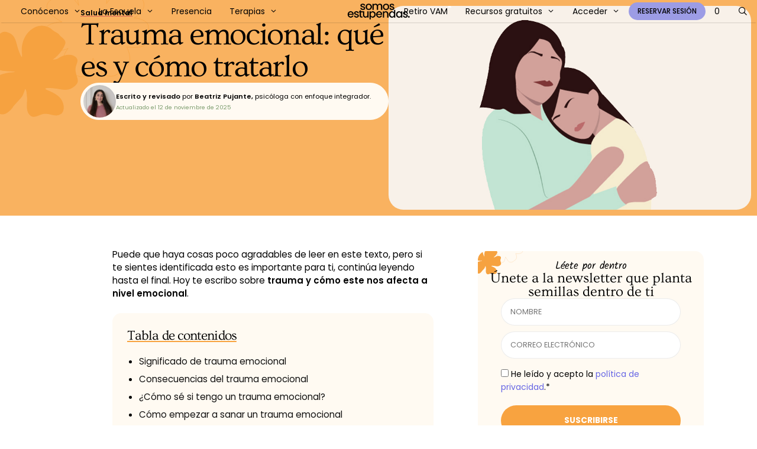

--- FILE ---
content_type: text/html; charset=UTF-8
request_url: https://somosestupendas.com/trauma-emocional-que-es-y-como-tratarlo/
body_size: 49283
content:
<!DOCTYPE html>
<html lang="es">
<head>
	<meta charset="UTF-8">
	<meta name='robots' content='index, follow, max-image-preview:large, max-snippet:-1, max-video-preview:-1' />


<meta name="viewport" content="width=device-width, initial-scale=1">
	<!-- This site is optimized with the Yoast SEO Premium plugin v26.2 (Yoast SEO v26.8) - https://yoast.com/product/yoast-seo-premium-wordpress/ -->
	<title>Trauma emocional: qué es y cómo tratarlo | Somos Estupendas</title>
<link data-rocket-prefetch href="https://scripts.clarity.ms" rel="dns-prefetch">
<link data-rocket-prefetch href="https://www.googletagmanager.com" rel="dns-prefetch">
<link data-rocket-prefetch href="https://diffuser-cdn.app-us1.com" rel="dns-prefetch">
<link data-rocket-prefetch href="https://www.clarity.ms" rel="dns-prefetch">
<link data-rocket-prefetch href="https://cdn.somosestupendas.com" rel="dns-prefetch">
<link data-rocket-prefetch href="https://prism.app-us1.com" rel="dns-prefetch">
<link data-rocket-prefetch href="https://trackcmp.net" rel="dns-prefetch">
<link data-rocket-preload as="style" href="https://somosestupendas.com/wp-content/cache/perfmatters/somosestupendas.com/fonts/517c8a4509bf.google-fonts.min.css" rel="preload">
<link href="https://somosestupendas.com/wp-content/cache/perfmatters/somosestupendas.com/fonts/517c8a4509bf.google-fonts.min.css" media="print" onload="this.media=&#039;all&#039;" rel="stylesheet">
<noscript data-wpr-hosted-gf-parameters=""><link rel="stylesheet" href="https://somosestupendas.com/wp-content/cache/perfmatters/somosestupendas.com/fonts/517c8a4509bf.google-fonts.min.css"></noscript>
	<meta name="description" content="Nuestras experiencias aversivas y sin resolver pueden derivar en un trauma emocional. Aprende cómo identificarlo y protegerte." />
	<link rel="canonical" href="https://somosestupendas.com/trauma-emocional-que-es-y-como-tratarlo/" />
	<meta property="og:locale" content="es_ES" />
	<meta property="og:type" content="article" />
	<meta property="og:title" content="Trauma emocional: qué es y cómo tratarlo" />
	<meta property="og:description" content="Nuestras experiencias aversivas y sin resolver pueden derivar en un trauma emocional. Aprende cómo identificarlo y protegerte." />
	<meta property="og:url" content="https://somosestupendas.com/trauma-emocional-que-es-y-como-tratarlo/" />
	<meta property="og:site_name" content="Somos Estupendas" />
	<meta property="article:published_time" content="2023-07-06T10:48:11+00:00" />
	<meta property="article:modified_time" content="2025-11-12T15:08:57+00:00" />
	<meta property="og:image" content="https://cdn.somosestupendas.com/psicologia/trauma-emocional-portada.jpg" />
	<meta property="og:image:width" content="889" />
	<meta property="og:image:height" content="500" />
	<meta property="og:image:type" content="image/jpeg" />
	<meta name="author" content="Beatriz Pujante" />
	<meta name="twitter:card" content="summary_large_image" />
	<meta name="twitter:label1" content="Escrito por" />
	<meta name="twitter:data1" content="Beatriz Pujante" />
	<meta name="twitter:label2" content="Tiempo de lectura" />
	<meta name="twitter:data2" content="6 minutos" />
	<script type="application/ld+json" class="yoast-schema-graph">{"@context":"https://schema.org","@graph":[{"@type":["Article","BlogPosting"],"@id":"https://somosestupendas.com/trauma-emocional-que-es-y-como-tratarlo/#article","isPartOf":{"@id":"https://somosestupendas.com/trauma-emocional-que-es-y-como-tratarlo/"},"author":{"name":"Beatriz Pujante","@id":"https://somosestupendas.com/#/schema/person/5702a5aa8377a75bb2d164d1d053b2db"},"headline":"Trauma emocional: qué es y cómo tratarlo","datePublished":"2023-07-06T10:48:11+00:00","dateModified":"2025-11-12T15:08:57+00:00","mainEntityOfPage":{"@id":"https://somosestupendas.com/trauma-emocional-que-es-y-como-tratarlo/"},"wordCount":1119,"commentCount":6,"publisher":{"@id":"https://somosestupendas.com/#organization"},"image":{"@id":"https://somosestupendas.com/trauma-emocional-que-es-y-como-tratarlo/#primaryimage"},"thumbnailUrl":"https://cdn.somosestupendas.com/psicologia/trauma-emocional-portada.jpg","articleSection":["Salud mental"],"inLanguage":"es","potentialAction":[{"@type":"CommentAction","name":"Comment","target":["https://somosestupendas.com/trauma-emocional-que-es-y-como-tratarlo/#respond"]}]},{"@type":"WebPage","@id":"https://somosestupendas.com/trauma-emocional-que-es-y-como-tratarlo/","url":"https://somosestupendas.com/trauma-emocional-que-es-y-como-tratarlo/","name":"Trauma emocional: qué es y cómo tratarlo | Somos Estupendas","isPartOf":{"@id":"https://somosestupendas.com/#website"},"primaryImageOfPage":{"@id":"https://somosestupendas.com/trauma-emocional-que-es-y-como-tratarlo/#primaryimage"},"image":{"@id":"https://somosestupendas.com/trauma-emocional-que-es-y-como-tratarlo/#primaryimage"},"thumbnailUrl":"https://cdn.somosestupendas.com/psicologia/trauma-emocional-portada.jpg","datePublished":"2023-07-06T10:48:11+00:00","dateModified":"2025-11-12T15:08:57+00:00","description":"Nuestras experiencias aversivas y sin resolver pueden derivar en un trauma emocional. Aprende cómo identificarlo y protegerte.","breadcrumb":{"@id":"https://somosestupendas.com/trauma-emocional-que-es-y-como-tratarlo/#breadcrumb"},"inLanguage":"es","potentialAction":[{"@type":"ReadAction","target":["https://somosestupendas.com/trauma-emocional-que-es-y-como-tratarlo/"]}]},{"@type":"ImageObject","inLanguage":"es","@id":"https://somosestupendas.com/trauma-emocional-que-es-y-como-tratarlo/#primaryimage","url":"https://cdn.somosestupendas.com/psicologia/trauma-emocional-portada.jpg","contentUrl":"https://cdn.somosestupendas.com/psicologia/trauma-emocional-portada.jpg","width":889,"height":500},{"@type":"BreadcrumbList","@id":"https://somosestupendas.com/trauma-emocional-que-es-y-como-tratarlo/#breadcrumb","itemListElement":[{"@type":"ListItem","position":1,"name":"Inicio","item":"https://somosestupendas.com/"},{"@type":"ListItem","position":2,"name":"Trauma emocional: qué es y cómo tratarlo"}]},{"@type":"WebSite","@id":"https://somosestupendas.com/#website","url":"https://somosestupendas.com/","name":"Somos Estupendas","description":"La mayor plataforma de psicología y bienestar","publisher":{"@id":"https://somosestupendas.com/#organization"},"potentialAction":[{"@type":"SearchAction","target":{"@type":"EntryPoint","urlTemplate":"https://somosestupendas.com/?s={search_term_string}"},"query-input":{"@type":"PropertyValueSpecification","valueRequired":true,"valueName":"search_term_string"}}],"inLanguage":"es"},{"@type":"Organization","@id":"https://somosestupendas.com/#organization","name":"Somos Estupendas","url":"https://somosestupendas.com/","logo":{"@type":"ImageObject","inLanguage":"es","@id":"https://somosestupendas.com/#/schema/logo/image/","url":"https://cdn.somosestupendas.com/psicologia/somos-estupendas-psicologia.png","contentUrl":"https://cdn.somosestupendas.com/psicologia/somos-estupendas-psicologia.png","width":1277,"height":323,"caption":"Somos Estupendas"},"image":{"@id":"https://somosestupendas.com/#/schema/logo/image/"},"publishingPrinciples":"https://somosestupendas.com/proceso-editorial/","ethicsPolicy":"https://somosestupendas.com/proceso-editorial/lenguaje-consciente/","diversityPolicy":"https://somosestupendas.com/proceso-editorial/integridad-del-contenido/"},{"@type":"Person","@id":"https://somosestupendas.com/#/schema/person/5702a5aa8377a75bb2d164d1d053b2db","name":"Beatriz Pujante","image":{"@type":"ImageObject","inLanguage":"es","@id":"https://somosestupendas.com/#/schema/person/image/","url":"https://secure.gravatar.com/avatar/9efca21d5bc4db5bc98ad5242cd2aecef0b831c521d1316189f890e12326040a?s=96&d=blank&r=g","contentUrl":"https://secure.gravatar.com/avatar/9efca21d5bc4db5bc98ad5242cd2aecef0b831c521d1316189f890e12326040a?s=96&d=blank&r=g","caption":"Beatriz Pujante"},"description":"Artículo escrito y revisado por Beatriz Pujante | Graduada en psicología, con n.º de colegiada 27435. 5 años de experiencia como psicóloga sanitaria, especializada en emergencias, terapia sexual y trauma complejo.","sameAs":["https://somosestupendas.com/beatriz-pujante/","https://www.linkedin.com/in/beatriz-pujante/"],"gender":"mujer","knowsAbout":["Psicología clínica"],"jobTitle":"Psicóloga sanitaria"}]}</script>
	<!-- / Yoast SEO Premium plugin. -->




<style id='wp-img-auto-sizes-contain-inline-css'>
img:is([sizes=auto i],[sizes^="auto," i]){contain-intrinsic-size:3000px 1500px}
/*# sourceURL=wp-img-auto-sizes-contain-inline-css */
</style>

<link rel='stylesheet' id='wp-block-library-css' href='https://somosestupendas.com/wp-includes/css/dist/block-library/style.min.css' media='all' />
<style id='classic-theme-styles-inline-css'>
/*! This file is auto-generated */
.wp-block-button__link{color:#fff;background-color:#32373c;border-radius:9999px;box-shadow:none;text-decoration:none;padding:calc(.667em + 2px) calc(1.333em + 2px);font-size:1.125em}.wp-block-file__button{background:#32373c;color:#fff;text-decoration:none}
/*# sourceURL=/wp-includes/css/classic-themes.min.css */
</style>
<link data-minify="1" rel='stylesheet' id='if-menu-site-css-css' href='https://somosestupendas.com/wp-content/cache/min/1/wp-content/plugins/if-menu/assets/if-menu-site.css' media='all' />
<link rel='stylesheet' id='parent-style-css' href='https://somosestupendas.com/wp-content/themes/generatepress/style.css' media='all' />
<link rel='stylesheet' id='generate-comments-css' href='https://somosestupendas.com/wp-content/themes/generatepress/assets/css/components/comments.min.css' media='all' />
<link rel='stylesheet' id='generate-style-css' href='https://somosestupendas.com/wp-content/themes/generatepress/assets/css/main.min.css' media='all' />
<style id='generate-style-inline-css'>
.is-right-sidebar{width:40%;}.is-left-sidebar{width:25%;}.site-content .content-area{width:60%;}@media (max-width: 1000px){.main-navigation .menu-toggle,.sidebar-nav-mobile:not(#sticky-placeholder){display:block;}.main-navigation ul,.gen-sidebar-nav,.main-navigation:not(.slideout-navigation):not(.toggled) .main-nav > ul,.has-inline-mobile-toggle #site-navigation .inside-navigation > *:not(.navigation-search):not(.main-nav){display:none;}.nav-align-right .inside-navigation,.nav-align-center .inside-navigation{justify-content:space-between;}}
.elementor-template-full-width .site-content{display:block;}
.dynamic-author-image-rounded{border-radius:100%;}.dynamic-featured-image, .dynamic-author-image{vertical-align:middle;}.one-container.blog .dynamic-content-template:not(:last-child), .one-container.archive .dynamic-content-template:not(:last-child){padding-bottom:0px;}.dynamic-entry-excerpt > p:last-child{margin-bottom:0px;}
.inside-page-hero > *:last-child{margin-bottom:0px;}.page-hero{padding-top:60px;}.header-wrap{position:absolute;left:0px;right:0px;z-index:10;}.header-wrap .site-header{background:transparent;}.header-wrap .toggled .main-title a, .header-wrap .toggled .main-title a:hover, .header-wrap .toggled .main-title a:visited, .header-wrap .navigation-stick .main-title a, .header-wrap .navigation-stick .main-title a:hover, .header-wrap .navigation-stick .main-title a:visited{color:#000000;}.header-wrap #site-navigation:not(.toggled), .header-wrap #mobile-header:not(.toggled):not(.navigation-stick), .has-inline-mobile-toggle .mobile-menu-control-wrapper{background:transparent;}.header-wrap #site-navigation:not(.toggled) .main-nav > ul > li > a, .header-wrap #mobile-header:not(.toggled):not(.navigation-stick) .main-nav > ul > li > a, .header-wrap .main-navigation:not(.toggled):not(.navigation-stick) .menu-toggle, .header-wrap .main-navigation:not(.toggled):not(.navigation-stick) .menu-toggle:hover, .main-navigation:not(.toggled):not(.navigation-stick) .menu-bar-item:not(.close-search) > a{color:#000000;}.header-wrap #site-navigation:not(.toggled) .main-nav > ul > li:hover > a, .header-wrap #site-navigation:not(.toggled) .main-nav > ul > li:focus > a, .header-wrap #site-navigation:not(.toggled) .main-nav > ul > li.sfHover > a, .header-wrap #mobile-header:not(.toggled) .main-nav > ul > li:hover > a, .header-wrap #site-navigation:not(.toggled) .menu-bar-item:not(.close-search):hover > a, .header-wrap #mobile-header:not(.toggled) .menu-bar-item:not(.close-search):hover > a, .header-wrap #site-navigation:not(.toggled) .menu-bar-item:not(.close-search).sfHover > a, .header-wrap #mobile-header:not(.toggled) .menu-bar-item:not(.close-search).sfHover > a{background:transparent;color:#000000;}.header-wrap #site-navigation:not(.toggled) .main-nav > ul > li[class*="current-menu-"] > a, .header-wrap #mobile-header:not(.toggled) .main-nav > ul > li[class*="current-menu-"] > a, .header-wrap #site-navigation:not(.toggled) .main-nav > ul > li[class*="current-menu-"]:hover > a, .header-wrap #mobile-header:not(.toggled) .main-nav > ul > li[class*="current-menu-"]:hover > a{background:transparent;color:#000000;}.main-navigation .site-logo, .main-navigation.toggled .page-hero-logo, .main-navigation.navigation-stick .page-hero-logo{display:none;}.main-navigation .page-hero-logo, .main-navigation.toggled .site-logo:not(.page-hero-logo), #mobile-header .mobile-header-logo{display:block;}#mobile-header:not(.navigation-stick):not(.toggled) .mobile-header-logo:not(.page-hero-mobile-logo){display:none;}#mobile-header.navigation-stick .page-hero-mobile-logo, #mobile-header.toggled .page-hero-mobile-logo{display:none;}.site-logo:not(.page-hero-logo){display:none;}.elementor-editor-active .header-wrap{pointer-events:none;}
/*# sourceURL=generate-style-inline-css */
</style>
<link data-minify="1" rel='stylesheet' id='generate-font-icons-css' href='https://somosestupendas.com/wp-content/cache/min/1/wp-content/themes/generatepress/assets/css/components/font-icons.min.css' media='all' />
<link rel='stylesheet' id='elementor-frontend-css' href='https://somosestupendas.com/empoderamiento/elementor/css/custom-frontend.min.css' media='all' />
<link rel='stylesheet' id='widget-image-css' href='https://somosestupendas.com/wp-content/plugins/elementor/assets/css/widget-image.min.css' media='all' />
<link rel='stylesheet' id='widget-image-box-css' href='https://somosestupendas.com/empoderamiento/elementor/css/custom-widget-image-box.min.css' media='all' />
<link rel='stylesheet' id='widget-icon-list-css' href='https://somosestupendas.com/empoderamiento/elementor/css/custom-widget-icon-list.min.css' media='all' />
<link rel='stylesheet' id='widget-heading-css' href='https://somosestupendas.com/wp-content/plugins/elementor/assets/css/widget-heading.min.css' media='all' />
<link rel='stylesheet' id='elementor-post-11630-css' href='https://somosestupendas.com/empoderamiento/elementor/css/post-11630.css' media='all' />
<link rel='stylesheet' id='elementor-post-104520-css' href='https://somosestupendas.com/empoderamiento/elementor/css/post-104520.css' media='all' />
<link rel='stylesheet' id='generatepress-dynamic-css' href='https://somosestupendas.com/empoderamiento/generatepress/style.min.css' media='all' />
<link data-minify="1" rel='stylesheet' id='generate-child-css' href='https://somosestupendas.com/wp-content/cache/min/1/wp-content/themes/psicologia-online/style.css' media='all' />
<link rel='stylesheet' id='generate-offside-css' href='https://somosestupendas.com/wp-content/plugins/gp-premium/menu-plus/functions/css/offside.min.css' media='all' />
<style id='generate-offside-inline-css'>
:root{--gp-slideout-width:265px;}.slideout-navigation.main-navigation .main-nav ul li a{font-weight:500;text-transform:uppercase;}.slideout-navigation.main-navigation.do-overlay .main-nav ul ul li a{font-size:1em;}@media (max-width:768px){.slideout-navigation.main-navigation .main-nav ul li a{font-size:17px;}.slideout-navigation.main-navigation .main-nav ul ul li a{font-size:16px;}}.slideout-navigation, .slideout-navigation a{color:#000000;}.slideout-navigation button.slideout-exit{color:#000000;padding-left:15px;padding-right:15px;}.slideout-navigation .dropdown-menu-toggle:before{content:"\f107";}.slideout-navigation .sfHover > a .dropdown-menu-toggle:before{content:"\f106";}@media (max-width: 1000px){.menu-bar-item.slideout-toggle{display:none;}}
/*# sourceURL=generate-offside-inline-css */
</style>
<link data-minify="1" rel='stylesheet' id='gp-premium-icons-css' href='https://somosestupendas.com/wp-content/cache/min/1/wp-content/plugins/gp-premium/general/icons/icons.min.css' media='all' />
<link rel='stylesheet' id='generate-navigation-branding-css' href='https://somosestupendas.com/wp-content/plugins/gp-premium/menu-plus/functions/css/navigation-branding-flex.min.css' media='all' />
<style id='generate-navigation-branding-inline-css'>
@media (max-width: 1000px){.site-header, #site-navigation, #sticky-navigation{display:none !important;opacity:0.0;}#mobile-header{display:block !important;width:100% !important;}#mobile-header .main-nav > ul{display:none;}#mobile-header.toggled .main-nav > ul, #mobile-header .menu-toggle, #mobile-header .mobile-bar-items{display:block;}#mobile-header .main-nav{-ms-flex:0 0 100%;flex:0 0 100%;-webkit-box-ordinal-group:5;-ms-flex-order:4;order:4;}}.main-navigation.has-branding.grid-container .navigation-branding, .main-navigation.has-branding:not(.grid-container) .inside-navigation:not(.grid-container) .navigation-branding{margin-left:10px;}.main-navigation .sticky-navigation-logo, .main-navigation.navigation-stick .site-logo:not(.mobile-header-logo){display:none;}.main-navigation.navigation-stick .sticky-navigation-logo{display:block;}.navigation-branding img, .site-logo.mobile-header-logo img{height:38px;width:auto;}.navigation-branding .main-title{line-height:38px;}@media (max-width: 2010px){#site-navigation .navigation-branding, #sticky-navigation .navigation-branding{margin-left:10px;}}@media (max-width: 1000px){.main-navigation.has-branding.nav-align-center .menu-bar-items, .main-navigation.has-sticky-branding.navigation-stick.nav-align-center .menu-bar-items{margin-left:auto;}.navigation-branding{margin-right:auto;margin-left:10px;}.navigation-branding .main-title, .mobile-header-navigation .site-logo{margin-left:10px;}.navigation-branding img, .site-logo.mobile-header-logo{height:35px;}.navigation-branding .main-title{line-height:35px;}}
/*# sourceURL=generate-navigation-branding-inline-css */
</style>
<link data-minify="1" rel='stylesheet' id='moove_gdpr_frontend-css' href='https://somosestupendas.com/wp-content/cache/min/1/wp-content/plugins/gdpr-cookie-compliance/dist/styles/gdpr-main-nf.css' media='all' />
<style id='moove_gdpr_frontend-inline-css'>
				#moove_gdpr_cookie_modal .moove-gdpr-modal-content .moove-gdpr-tab-main h3.tab-title, 
				#moove_gdpr_cookie_modal .moove-gdpr-modal-content .moove-gdpr-tab-main span.tab-title,
				#moove_gdpr_cookie_modal .moove-gdpr-modal-content .moove-gdpr-modal-left-content #moove-gdpr-menu li a, 
				#moove_gdpr_cookie_modal .moove-gdpr-modal-content .moove-gdpr-modal-left-content #moove-gdpr-menu li button,
				#moove_gdpr_cookie_modal .moove-gdpr-modal-content .moove-gdpr-modal-left-content .moove-gdpr-branding-cnt a,
				#moove_gdpr_cookie_modal .moove-gdpr-modal-content .moove-gdpr-modal-footer-content .moove-gdpr-button-holder a.mgbutton, 
				#moove_gdpr_cookie_modal .moove-gdpr-modal-content .moove-gdpr-modal-footer-content .moove-gdpr-button-holder button.mgbutton,
				#moove_gdpr_cookie_modal .cookie-switch .cookie-slider:after, 
				#moove_gdpr_cookie_modal .cookie-switch .slider:after, 
				#moove_gdpr_cookie_modal .switch .cookie-slider:after, 
				#moove_gdpr_cookie_modal .switch .slider:after,
				#moove_gdpr_cookie_info_bar .moove-gdpr-info-bar-container .moove-gdpr-info-bar-content p, 
				#moove_gdpr_cookie_info_bar .moove-gdpr-info-bar-container .moove-gdpr-info-bar-content p a,
				#moove_gdpr_cookie_info_bar .moove-gdpr-info-bar-container .moove-gdpr-info-bar-content a.mgbutton, 
				#moove_gdpr_cookie_info_bar .moove-gdpr-info-bar-container .moove-gdpr-info-bar-content button.mgbutton,
				#moove_gdpr_cookie_modal .moove-gdpr-modal-content .moove-gdpr-tab-main .moove-gdpr-tab-main-content h1, 
				#moove_gdpr_cookie_modal .moove-gdpr-modal-content .moove-gdpr-tab-main .moove-gdpr-tab-main-content h2, 
				#moove_gdpr_cookie_modal .moove-gdpr-modal-content .moove-gdpr-tab-main .moove-gdpr-tab-main-content h3, 
				#moove_gdpr_cookie_modal .moove-gdpr-modal-content .moove-gdpr-tab-main .moove-gdpr-tab-main-content h4, 
				#moove_gdpr_cookie_modal .moove-gdpr-modal-content .moove-gdpr-tab-main .moove-gdpr-tab-main-content h5, 
				#moove_gdpr_cookie_modal .moove-gdpr-modal-content .moove-gdpr-tab-main .moove-gdpr-tab-main-content h6,
				#moove_gdpr_cookie_modal .moove-gdpr-modal-content.moove_gdpr_modal_theme_v2 .moove-gdpr-modal-title .tab-title,
				#moove_gdpr_cookie_modal .moove-gdpr-modal-content.moove_gdpr_modal_theme_v2 .moove-gdpr-tab-main h3.tab-title, 
				#moove_gdpr_cookie_modal .moove-gdpr-modal-content.moove_gdpr_modal_theme_v2 .moove-gdpr-tab-main span.tab-title,
				#moove_gdpr_cookie_modal .moove-gdpr-modal-content.moove_gdpr_modal_theme_v2 .moove-gdpr-branding-cnt a {
					font-weight: inherit				}
			#moove_gdpr_cookie_modal,#moove_gdpr_cookie_info_bar,.gdpr_cookie_settings_shortcode_content{font-family:inherit}#moove_gdpr_save_popup_settings_button{background-color:#373737;color:#fff}#moove_gdpr_save_popup_settings_button:hover{background-color:#000}#moove_gdpr_cookie_info_bar .moove-gdpr-info-bar-container .moove-gdpr-info-bar-content a.mgbutton,#moove_gdpr_cookie_info_bar .moove-gdpr-info-bar-container .moove-gdpr-info-bar-content button.mgbutton{background-color:#9c9ce5}#moove_gdpr_cookie_modal .moove-gdpr-modal-content .moove-gdpr-modal-footer-content .moove-gdpr-button-holder a.mgbutton,#moove_gdpr_cookie_modal .moove-gdpr-modal-content .moove-gdpr-modal-footer-content .moove-gdpr-button-holder button.mgbutton,.gdpr_cookie_settings_shortcode_content .gdpr-shr-button.button-green{background-color:#9c9ce5;border-color:#9c9ce5}#moove_gdpr_cookie_modal .moove-gdpr-modal-content .moove-gdpr-modal-footer-content .moove-gdpr-button-holder a.mgbutton:hover,#moove_gdpr_cookie_modal .moove-gdpr-modal-content .moove-gdpr-modal-footer-content .moove-gdpr-button-holder button.mgbutton:hover,.gdpr_cookie_settings_shortcode_content .gdpr-shr-button.button-green:hover{background-color:#fff;color:#9c9ce5}#moove_gdpr_cookie_modal .moove-gdpr-modal-content .moove-gdpr-modal-close i,#moove_gdpr_cookie_modal .moove-gdpr-modal-content .moove-gdpr-modal-close span.gdpr-icon{background-color:#9c9ce5;border:1px solid #9c9ce5}#moove_gdpr_cookie_info_bar span.moove-gdpr-infobar-allow-all.focus-g,#moove_gdpr_cookie_info_bar span.moove-gdpr-infobar-allow-all:focus,#moove_gdpr_cookie_info_bar button.moove-gdpr-infobar-allow-all.focus-g,#moove_gdpr_cookie_info_bar button.moove-gdpr-infobar-allow-all:focus,#moove_gdpr_cookie_info_bar span.moove-gdpr-infobar-reject-btn.focus-g,#moove_gdpr_cookie_info_bar span.moove-gdpr-infobar-reject-btn:focus,#moove_gdpr_cookie_info_bar button.moove-gdpr-infobar-reject-btn.focus-g,#moove_gdpr_cookie_info_bar button.moove-gdpr-infobar-reject-btn:focus,#moove_gdpr_cookie_info_bar span.change-settings-button.focus-g,#moove_gdpr_cookie_info_bar span.change-settings-button:focus,#moove_gdpr_cookie_info_bar button.change-settings-button.focus-g,#moove_gdpr_cookie_info_bar button.change-settings-button:focus{-webkit-box-shadow:0 0 1px 3px #9c9ce5;-moz-box-shadow:0 0 1px 3px #9c9ce5;box-shadow:0 0 1px 3px #9c9ce5}#moove_gdpr_cookie_modal .moove-gdpr-modal-content .moove-gdpr-modal-close i:hover,#moove_gdpr_cookie_modal .moove-gdpr-modal-content .moove-gdpr-modal-close span.gdpr-icon:hover,#moove_gdpr_cookie_info_bar span[data-href]>u.change-settings-button{color:#9c9ce5}#moove_gdpr_cookie_modal .moove-gdpr-modal-content .moove-gdpr-modal-left-content #moove-gdpr-menu li.menu-item-selected a span.gdpr-icon,#moove_gdpr_cookie_modal .moove-gdpr-modal-content .moove-gdpr-modal-left-content #moove-gdpr-menu li.menu-item-selected button span.gdpr-icon{color:inherit}#moove_gdpr_cookie_modal .moove-gdpr-modal-content .moove-gdpr-modal-left-content #moove-gdpr-menu li a span.gdpr-icon,#moove_gdpr_cookie_modal .moove-gdpr-modal-content .moove-gdpr-modal-left-content #moove-gdpr-menu li button span.gdpr-icon{color:inherit}#moove_gdpr_cookie_modal .gdpr-acc-link{line-height:0;font-size:0;color:transparent;position:absolute}#moove_gdpr_cookie_modal .moove-gdpr-modal-content .moove-gdpr-modal-close:hover i,#moove_gdpr_cookie_modal .moove-gdpr-modal-content .moove-gdpr-modal-left-content #moove-gdpr-menu li a,#moove_gdpr_cookie_modal .moove-gdpr-modal-content .moove-gdpr-modal-left-content #moove-gdpr-menu li button,#moove_gdpr_cookie_modal .moove-gdpr-modal-content .moove-gdpr-modal-left-content #moove-gdpr-menu li button i,#moove_gdpr_cookie_modal .moove-gdpr-modal-content .moove-gdpr-modal-left-content #moove-gdpr-menu li a i,#moove_gdpr_cookie_modal .moove-gdpr-modal-content .moove-gdpr-tab-main .moove-gdpr-tab-main-content a:hover,#moove_gdpr_cookie_info_bar.moove-gdpr-dark-scheme .moove-gdpr-info-bar-container .moove-gdpr-info-bar-content a.mgbutton:hover,#moove_gdpr_cookie_info_bar.moove-gdpr-dark-scheme .moove-gdpr-info-bar-container .moove-gdpr-info-bar-content button.mgbutton:hover,#moove_gdpr_cookie_info_bar.moove-gdpr-dark-scheme .moove-gdpr-info-bar-container .moove-gdpr-info-bar-content a:hover,#moove_gdpr_cookie_info_bar.moove-gdpr-dark-scheme .moove-gdpr-info-bar-container .moove-gdpr-info-bar-content button:hover,#moove_gdpr_cookie_info_bar.moove-gdpr-dark-scheme .moove-gdpr-info-bar-container .moove-gdpr-info-bar-content span.change-settings-button:hover,#moove_gdpr_cookie_info_bar.moove-gdpr-dark-scheme .moove-gdpr-info-bar-container .moove-gdpr-info-bar-content button.change-settings-button:hover,#moove_gdpr_cookie_info_bar.moove-gdpr-dark-scheme .moove-gdpr-info-bar-container .moove-gdpr-info-bar-content u.change-settings-button:hover,#moove_gdpr_cookie_info_bar span[data-href]>u.change-settings-button,#moove_gdpr_cookie_info_bar.moove-gdpr-dark-scheme .moove-gdpr-info-bar-container .moove-gdpr-info-bar-content a.mgbutton.focus-g,#moove_gdpr_cookie_info_bar.moove-gdpr-dark-scheme .moove-gdpr-info-bar-container .moove-gdpr-info-bar-content button.mgbutton.focus-g,#moove_gdpr_cookie_info_bar.moove-gdpr-dark-scheme .moove-gdpr-info-bar-container .moove-gdpr-info-bar-content a.focus-g,#moove_gdpr_cookie_info_bar.moove-gdpr-dark-scheme .moove-gdpr-info-bar-container .moove-gdpr-info-bar-content button.focus-g,#moove_gdpr_cookie_info_bar.moove-gdpr-dark-scheme .moove-gdpr-info-bar-container .moove-gdpr-info-bar-content a.mgbutton:focus,#moove_gdpr_cookie_info_bar.moove-gdpr-dark-scheme .moove-gdpr-info-bar-container .moove-gdpr-info-bar-content button.mgbutton:focus,#moove_gdpr_cookie_info_bar.moove-gdpr-dark-scheme .moove-gdpr-info-bar-container .moove-gdpr-info-bar-content a:focus,#moove_gdpr_cookie_info_bar.moove-gdpr-dark-scheme .moove-gdpr-info-bar-container .moove-gdpr-info-bar-content button:focus,#moove_gdpr_cookie_info_bar.moove-gdpr-dark-scheme .moove-gdpr-info-bar-container .moove-gdpr-info-bar-content span.change-settings-button.focus-g,span.change-settings-button:focus,button.change-settings-button.focus-g,button.change-settings-button:focus,#moove_gdpr_cookie_info_bar.moove-gdpr-dark-scheme .moove-gdpr-info-bar-container .moove-gdpr-info-bar-content u.change-settings-button.focus-g,#moove_gdpr_cookie_info_bar.moove-gdpr-dark-scheme .moove-gdpr-info-bar-container .moove-gdpr-info-bar-content u.change-settings-button:focus{color:#9c9ce5}#moove_gdpr_cookie_modal .moove-gdpr-branding.focus-g span,#moove_gdpr_cookie_modal .moove-gdpr-modal-content .moove-gdpr-tab-main a.focus-g,#moove_gdpr_cookie_modal .moove-gdpr-modal-content .moove-gdpr-tab-main .gdpr-cd-details-toggle.focus-g{color:#9c9ce5}#moove_gdpr_cookie_modal.gdpr_lightbox-hide{display:none}
/*# sourceURL=moove_gdpr_frontend-inline-css */
</style>
<style id='rocket-lazyload-inline-css'>
.rll-youtube-player{position:relative;padding-bottom:56.23%;height:0;overflow:hidden;max-width:100%;}.rll-youtube-player:focus-within{outline: 2px solid currentColor;outline-offset: 5px;}.rll-youtube-player iframe{position:absolute;top:0;left:0;width:100%;height:100%;z-index:100;background:0 0}.rll-youtube-player img{bottom:0;display:block;left:0;margin:auto;max-width:100%;width:100%;position:absolute;right:0;top:0;border:none;height:auto;-webkit-transition:.4s all;-moz-transition:.4s all;transition:.4s all}.rll-youtube-player img:hover{-webkit-filter:brightness(75%)}.rll-youtube-player .play{height:100%;width:100%;left:0;top:0;position:absolute;background:url(https://somosestupendas.com/wp-content/plugins/wp-rocket/assets/img/youtube.png) no-repeat center;background-color: transparent !important;cursor:pointer;border:none;}.wp-embed-responsive .wp-has-aspect-ratio .rll-youtube-player{position:absolute;padding-bottom:0;width:100%;height:100%;top:0;bottom:0;left:0;right:0}
/*# sourceURL=rocket-lazyload-inline-css */
</style>
<link data-minify="1" rel='stylesheet' id='elementor-gf-local-poppins-css' href='https://somosestupendas.com/wp-content/cache/min/1/empoderamiento/elementor/google-fonts/css/poppins.css' media='all' />
<link data-minify="1" rel='stylesheet' id='elementor-gf-local-kalam-css' href='https://somosestupendas.com/wp-content/cache/min/1/empoderamiento/elementor/google-fonts/css/kalam.css' media='all' />
<link data-minify="1" rel='stylesheet' id='elementor-gf-local-ovo-css' href='https://somosestupendas.com/wp-content/cache/min/1/empoderamiento/elementor/google-fonts/css/ovo.css' media='all' />
<script src="https://somosestupendas.com/wp-includes/js/jquery/jquery.min.js" id="jquery-core-js"></script>
<script id="fue-account-subscriptions-js-extra">
var FUE = {"ajaxurl":"https://somosestupendas.com/wp-admin/admin-ajax.php","ajax_loader":"https://somosestupendas.com/wp-content/plugins/woocommerce-follow-up-emails/templates/images/ajax-loader.gif"};
//# sourceURL=fue-account-subscriptions-js-extra
</script>
								<script>
					// Define dataLayer and the gtag function.
					window.dataLayer = window.dataLayer || [];
					function gtag(){dataLayer.push(arguments);}

					// Set default consent to 'denied' as a placeholder
					// Determine actual values based on your own requirements
					gtag('consent', 'default', {
						'ad_storage': 'denied',
						'ad_user_data': 'denied',
						'ad_personalization': 'denied',
						'analytics_storage': 'denied',
						'personalization_storage': 'denied',
						'security_storage': 'denied',
						'functionality_storage': 'denied',
						'wait_for_update': '2000'
					});
				</script>

				<!-- Google Tag Manager -->
				<script>(function(w,d,s,l,i){w[l]=w[l]||[];w[l].push({'gtm.start':
				new Date().getTime(),event:'gtm.js'});var f=d.getElementsByTagName(s)[0],
				j=d.createElement(s),dl=l!='dataLayer'?'&l='+l:'';j.async=true;j.src=
				'https://www.googletagmanager.com/gtm.js?id='+i+dl;f.parentNode.insertBefore(j,f);
				})(window,document,'script','dataLayer','GTM-TGQJMZ3');</script>
				<!-- End Google Tag Manager -->
								<noscript><style>.woocommerce-product-gallery{ opacity: 1 !important; }</style></noscript>
	<!-- Facebook domain verification -->
<meta name="facebook-domain-verification" content="09faeo1qkiz105jgwtovo90zix6e24" />
<!-- Facebook domain verification -->


<script type="text/javascript">
    (function(c,l,a,r,i,t,y){
        c[a]=c[a]||function(){(c[a].q=c[a].q||[]).push(arguments)};
        t=l.createElement(r);t.async=1;t.src="https://www.clarity.ms/tag/"+i;
        y=l.getElementsByTagName(r)[0];y.parentNode.insertBefore(t,y);
    })(window, document, "clarity", "script", "tc5le1yvr2");
</script><script>function perfmatters_check_cart_fragments(){if(null!==document.getElementById("perfmatters-cart-fragments"))return!1;if(document.cookie.match("(^|;) ?woocommerce_cart_hash=([^;]*)(;|$)")){var e=document.createElement("script");e.id="perfmatters-cart-fragments",e.src="https://somosestupendas.com/wp-content/plugins/woocommerce/assets/js/frontend/cart-fragments.min.js",e.async=!0,document.head.appendChild(e)}}perfmatters_check_cart_fragments(),document.addEventListener("click",function(){setTimeout(perfmatters_check_cart_fragments,1e3)});</script><link rel="icon" href="https://cdn.somosestupendas.com/psicologia/cropped-somos-estupendas-psicologia-favicon-32x32.png" sizes="32x32" />
<link rel="icon" href="https://cdn.somosestupendas.com/psicologia/cropped-somos-estupendas-psicologia-favicon-192x192.png" sizes="192x192" />
<link rel="apple-touch-icon" href="https://cdn.somosestupendas.com/psicologia/cropped-somos-estupendas-psicologia-favicon-180x180.png" />
<meta name="msapplication-TileImage" content="https://cdn.somosestupendas.com/psicologia/cropped-somos-estupendas-psicologia-favicon-270x270.png" />
		<style id="wp-custom-css">
			#mobile-header.toggled .main-nav > ul, #mobile-header .menu-toggle, #mobile-header .mobile-bar-items {
   
    background-color: white;
}

.author-box {
	padding: 3%;
	padding-bottom: 10px;
	margin-top: 10%;
	background-color: #FFFAF2;
	display: -webkit-box;
	display: -ms-flexbox;
	display: flex;
	-webkit-box-align: center;
	-ms-flex-align: center;
	align-items: center;
	border-radius: 20px;
	margin-bottom: 10%;
}
.author-box .avatar {
	width: 80px;
	height: auto;
	border-radius: 100%;
	margin-right: 30px;
	
}
h3.author-title {
	
	font-weight: 600;
	font-size: 1.2em;
	color:#111;
}

.author-description {
	line-height: 1.6em;
	font-size: 0.8em!important;
}
.author-links a {
	margin-top: -1.5em;
	font-size: 2em;
	line-height: 2em;
	float: left;
}
@media (max-width: 768px) {
	.author-box {
		padding: 20px;
		padding-bottom: 50px;
		margin-top: 100px;
		flex-direction: column;
		text-align: center;
			}
	.author-box .avatar {
		margin-right: 0;
		margin-bottom: 10px;
		width: 100%;
		margin-top: -35px;
			}
	.author-box .avatar img {
		max-width: 100px;
	}
	.author-links a {
		float: none;
		align-self: center;
	}
	}

@media (max-width: 768px) {
    .main-navigation .main-nav ul li a {
        background-color: #fff;
        color: #111;
    }
}

.header-wrap #site-navigation:not(.toggled), .header-wrap #mobile-header:not(.toggled):not(.navigation-stick), .has-inline-mobile-toggle .mobile-menu-control-wrapper{box-shadow: 0 2px 2px -2px rgba(0,0,0,.2);}

#mobile-header .inside-navigation, .main-navigation.has-branding .inside-navigation, .main-navigation.has-sticky-branding.navigation-stick .inside-navigation{box-shadow: 0 2px 2px -2px rgba(0,0,0,.2);}

.footer-bar .textwidget p:last-child   {
    
    font-size: 14px!important;
}

#mobile-header.toggled .main-nav > ul, #mobile-header .menu-toggle, #mobile-header .mobile-bar-items {
    background-color: #ffffff00;
}

/*Añadir botón menu superior*/
@media (min-width:100px) {
	.main-navigation .main-nav ul li.nav-button a {
		background-color: #9C9CE5;
		border-radius: 50px; 
		color: #000000;
		line-height: 30px; 
		font-weight: 500;
    text-transform: uppercase;
    font-size: 12px;
    }
}

.main-navigation .main-nav ul li.nav-button a:hover {
    background-color: #9C9CE5 !important;
    border: none;
}

.learndash-wrapper .ld-course-status.ld-course-status-not-enrolled .ld-course-status-price .ld-currency {display: none;}

.wt-cli-ckyes-brand-logo {
    display: flex;
    align-items: center;
    font-size: 9px;
    color: #111111;
    font-weight: normal;
    display: none !important;
}

element.style {
}
.gform_wrapper .gfield_required {
    display: none !important;
}

.entry-content > [class*="wp-block-"]:not(:last-child):not(.wp-block-heading) {
    border-radius: 20px;
}

.seccion-test .wp-block-group__inner-container{
    padding-left: 20px;
    padding-right: 20px;
    padding-top: 30px;
	padding-bottom: 10px;}

.enlace-seccion-test a:hover  {color:#fff;}

h6.has-background {
    padding: 0.7em 2.375em;
    border-radius: 50px;
}

.learndash-wrapper .ld-button{text-transform: uppercase;}

.learndash-wrapper .sfwd-mark-complete:after{font-size: 0.8em;margin-right: 14px;}

.learndash-wrapper .learndash_mark_complete_button{margin-bottom: 10px}

.eael-thankyou-wrapper.preset-1 .eael-thankyou-billing-shipping-summary .eael-thankyou-order-summary-table{background: #F9F2E882;
    border: 1px solid #f9f2e8;}

.eael-thankyou-wrapper.preset-1 .eael-thankyou-order-details .eael-thankyou-order-items-table{    border: 1px solid #f9f2e8;}

.eael-thankyou-wrapper.preset-1 .eael-thankyou-order-details .eael-thankyou-order-items-table thead th.eael-thankyou-order-products {
    text-align: left;
    background: #f9f2e8;
}

.eael-thankyou-wrapper.preset-1 .eael-thankyou-order-details .eael-thankyou-order-items-table thead th.eael-thankyou-order-totals {
    text-align: right;
    background: #f9f2e8;
}

.eael-thankyou-wrapper.preset-1 .eael-thankyou-order-details .eael-thankyou-order-items-table tbody td {
    border: none;
    background: #ffffff;
}

.eael-thankyou-wrapper .eael-thankyou-message .eael-thankyou-message-text p {
    color: #111;
}

@media(min-width: 769px) {
    .inside-header>.site-branding,
    .inside-header>.navigation-branding,
    .inside-header>.site-logo,
    .site-branding-container,
    #site-navigation .navigation-branding .site-logo,
    #sticky-navigation .navigation-branding {
        position: absolute;
        left: 50%;
        transform: translateX(-50%);
        z-index: 1000;
    }

    #site-navigation {
        margin-left: unset !important;
        display: flex;
    }

    .site-header .main-navigation:not(#sticky-navigation) .inside-navigation {
        margin: unset;
    }

    #site-navigation,
    #primary-menu,
    .main-navigation .inside-navigation {
        flex: 1;
    }
    /* Change nth-child(#) to first item to right */
    .main-navigation ul li:nth-child(5) {
        margin-left: auto;
    }
}

.navigation-branding img, .site-logo.mobile-header-logo img {
    height: 47px;
    width: auto;
}

.mobile-header-navigation .site-logo.mobile-header-logo img{
    height: 40px !important;
	width: 80px !important;
}

b, strong {
    font-weight: 600;
}

.pswp__ui.pswp__ui--hidden {
    display: none;
}

.elementor-toggle .elementor-tab-title{border-radius:20px;}

#generate-slideout-menu.do-overlay .main-nav .slideout-menu li {
    text-align: left!important;
}
#generate-slideout-menu.do-overlay .main-nav .slideout-menu li a {
    display: flex;
    justify-content: space-between; 
}

#gform_wrapper_98 .gform_required_legend, #gform_wrapper_1 .gform_required_legend, #gform_wrapper_97 .gform_required_legend, #gform_wrapper_92 .gform_required_legend, #gform_wrapper_121 .gform_required_legend {
    display: none;
}

.generate-back-to-top{border-radius:50px}

.wc-block-checkout__sidebar .wc-block-components-product-name {
    font-size: 1.2em !important;
}

.wp-block-woocommerce-checkout {
    padding-left: 7em;
    padding-right: 7em;
}

.page-id-6396 h3 {
    font-size: 1.2em;
}

@media (max-width: 768px) {
  .page-id-6396 .entry-content .alignwide,
  .page-id-6396 body:not(.no-sidebar) .entry-content .alignfull {
  
    padding-left: 1.8em;
    padding-right: 2em;
  }
}

.woocommerce #payment #place_order, .woocommerce-page #payment #place_order {
    border-radius:50px;
    font-size: 100%;
	text-transform: uppercase;
}

.woocommerce div.product p.stock {
    display: none;
}

/* -- Estilos para el shortcode [reviewed_by] -- */
.sv-reviewed-by {
  margin: 1.5em 0;
  font-family: 'Poppins', sans-serif;
  font-size: 0.8em;
  text-align:center;
  color: #666;
  line-height: 1.4;
}

/*--quitar precio producto variable*/
.woocommerce ul.products li.product .price, .woocommerce div.product p.price{display:none;}

/*--margen titulo producto*/
.woocommerce div.product .product_title {
    margin-bottom: 20px;
}
.bloque-autor-fechas {
  
  font-size: 0.8em;
}

.bloque-autor-fechas p {
  margin: 0.5em 0;
}
  .referencias {
    border: 1px solid #cccccc6b;
    background-color: #fffaf294;
    padding: 1.3em;
    border-radius: 30px;
    margin-top: 2em;
		padding-left: 2em;
  }
  .referencias h2 {
    margin-top: 0;
    font-size: 1.5em;
  }

  .referencias p {
    margin-bottom: 1em;
    font-size: 0.9em; 
  }

  .referencias .autor {
    font-weight: bold;
  }

.elementor-kit-11630 button, .elementor-kit-11630 button:hover, .elementor-kit-11630 button:focus  {		     border: 0px solid #cccccc6b;
    background-color: #fffaf2;
    border-radius: 30px;
	  text-transform: initial ;
	  padding-left: 2em;
    padding-right: 2em;
}

/*Cookies plugin*/
@media (min-width: 1024px) {
#moove_gdpr_cookie_info_bar{
	    position: fixed !important;
    z-index: 999999 !important;
    top: 50% !important;
    left: 50% !important;
    transform: translate(-50%, -50%) !important;
    width: 90vw !important;
		max-width:490px !important;
    height: 300px !important;
    padding: 10px !important;
    box-sizing: border-box !important;
}

#moove_gdpr_cookie_info_bar .moove-gdpr-info-bar-container .moove-gdpr-info-bar-content .moove-gdpr-button-holder {
  align-self: stretch;
	margin-top: 20px;}
.moove-gdpr-info-bar-content {
  display: flex;
	flex-direction: column;	
}

.moove-gdpr-button-holder{
	padding-left:0px !important;
}
.moove-gdpr-infobar-close-btn .gdpr-fbo-3{
		position: absolute !important;
    top: 12px !important;
    right: 12px !important;
    background: transparent !important;
    border: none !important;
    box-shadow: none !important;
    padding: 0 !important;
	}
}


@media (max-width: 768px) {
	#moove_gdpr_cookie_info_bar{
	    position: fixed !important;
    z-index: 999999 !important;
    top: 50% !important;
    left: 50% !important;
    transform: translate(-50%, -50%) !important;
    width: 90vw !important;
		max-width:490px !important;
    height: 450px !important;
    padding: 10px !important;
    box-sizing: border-box !important;
}
	.gdpr-fbo-0 {
    padding-top: 10px !important;
    padding-bottom: 10px !important;
		font-size:16px !important;
	}
	.gdpr-fbo-2{
		padding-top: 10px !important;
    padding-bottom: 10px !important;
		font-size:16px !important;
	}
	button.moove-gdpr-infobar-close-btn.gdpr-fbo-3 {
    position: absolute !important;
    top: 10px !important;
    right: 10px !important;
    bottom: auto !important;
    left: auto !important;
    margin: 0 !important;
		box-shadow:none !important;
	}
	.moove-gdpr-info-bar-content {
    padding-top: 30px;
}
	.moove-gdpr-button-holder{
	display:flex;
	flex-wrap: nowrap;
	flex-direction:column;
	padding:0;
	align-items:stretch !important;
}
}
/*quitar cara carrito vacio*/
.wc-block-cart__empty-cart__title.with-empty-cart-icon:before{
	background-color:rgba(229,172,142,0) !important;
	mask-image:none !important;
}

.wc-block-components-sidebar-layout.wc-block-cart {
	padding:10px;
}


/* Ajuste de seguridad para móvil */
@media (max-width: 768px) {
    /* Atacamos la clase nativa del Elemento de Bloque */
    .block-element-page-hero, 
    .page-hero {
        /* Usa padding-top si el fondo es una imagen de fondo del contenedor */
        padding-top: 140px !important; 
        
    
    }
}


/*Tabla de contenidos automatica*/

/* Contenedor principal */
.mi-toc-automatico {
    background-color: #FFFAF2;
    
    border-radius: 15px;
    padding: 25px;
    margin-bottom: 40px;
    display: block;
    min-width: 300px;
    max-width: 100%;
}

/* Título de la tabla */
.mi-toc-titulo {
		font-family: "ovo";
	    letter-spacing: -0.04em;
 font-size: 1.5em;
    text-decoration: underline;
    text-decoration-style: solid;
    text-decoration-thickness: 3px;
    text-decoration-color: #F8A340; 
    text-underline-offset: 4px; 
   
    margin-bottom: 19px;
    margin-top: 0;
    line-height: 1.2;
}

/* La lista */
.mi-toc-automatico ul {
    margin: 0;
    padding-left: 20px;
    list-style-type: numbers;
	    font-weight: 500;
}

.mi-toc-automatico li {
    margin-bottom: 8px;
   
}

/* Los enlaces */
.mi-toc-automatico a {
    text-decoration: none!important;
    color: #111;
    transition: color 0.2s ease;
	
}

.mi-toc-automatico a:hover {
    color: #9C9CE5;
    text-decoration: underline;
}

/* Scroll suave (Para UX) */
html {
    scroll-behavior: smooth;
}

/* Corrección para que el menú fijo no tape el título al hacer clic */
h2[id] {
    scroll-margin-top: 100px;
}

/*Fin tabla contenidos*/





/* Codigo para modificar estetica de perfil de autor en los articulo */
.bloque-autor-fechas-v3 {
    display: flex;
    align-items: center;
    gap: 20px;
    margin: 3px 0;
	margin-left:4px;
	margin-right:4px;
}

.bloque-autor-fechas-v3 .avatar-wrapper {
    flex-shrink: 0;
    line-height: 0;
}

.bloque-autor-fechas-v3 .foto-autora {
    border-radius: 50%;
    width: 55px;
    height: 55px;
    object-fit: cover;
    display: block;
}

.bloque-autor-fechas-v3 .info-texto {
    display: flex;
    flex-direction: column;
    justify-content: center;
    text-align: left;
}

.bloque-autor-fechas-v3 p {
    margin: 0;
    line-height: 1.4;
}

.bloque-autor-fechas-v3 .autor-linea {
    font-size: 0.7rem;
    margin-bottom: 4px;
}

.bloque-autor-fechas-v3 .fecha-linea {
    font-size: 0.6rem;
    color: #7A9B6C;
}

@media (max-width: 480px) {
    .bloque-autor-fechas-v3 {
        gap: 15px;
    }
    .bloque-autor-fechas-v3 .foto-autora {
        width: 50px;
        height: 50px;
    }
}

/* Fin diseño autor articulos */



.se-categoria {
   font-size: 0.8em;
    text-decoration: underline;
    text-decoration-style: solid;
    text-decoration-thickness: 3px;
    text-decoration-color: #D76258; 
    text-underline-offset: 4px; 
    font-weight: 600;     
}


/* Estilo de enlaces SOLO en el contenido de los posts */
.single-post .entry-content a {
    color: #111;
    text-decoration: underline; /* Necesario para activar el subrayado */
    text-decoration-style: solid;
    text-underline-offset: 2px;
    text-decoration-thickness: 3px;
    text-decoration-color: #F8A340;
    transition: all 0.3s ease; /* Opcional: suaviza el efecto al pasar el ratón */
}

.wp-block-buttons>.wp-block-button.has-custom-width .wp-block-button__link{
    
    text-decoration: none;
}

/* Hacer fijo el último widget del sidebar en PC */
@media (min-width: 769px) {
    .inside-right-sidebar {
        height: 100%; /* Asegura que el contenedor ocupe todo el alto */
    }

    .inside-right-sidebar .widget:last-child {
        position: -webkit-sticky;
        position: sticky;
        top: 60px; 
        z-index: 10;
    }
}

.wc-block-components-sidebar-layout.wc-block-cart {
  
    margin: 8%;
}		</style>
		<noscript><style id="rocket-lazyload-nojs-css">.rll-youtube-player, [data-lazy-src]{display:none !important;}</style></noscript><meta name="generator" content="WP Rocket 3.20.3" data-wpr-features="wpr_minify_js wpr_lazyload_images wpr_lazyload_iframes wpr_preconnect_external_domains wpr_minify_css wpr_preload_links wpr_desktop" /></head>

<body class="wp-singular post-template-default single single-post postid-12911 single-format-standard wp-custom-logo wp-embed-responsive wp-theme-generatepress wp-child-theme-psicologia-online theme-generatepress post-image-above-header post-image-aligned-left slideout-enabled slideout-mobile sticky-menu-fade sticky-enabled both-sticky-menu mobile-header mobile-header-logo mobile-header-sticky no-cart-items right-sidebar nav-below-header separate-containers nav-search-enabled header-aligned-left dropdown-hover elementor-default elementor-kit-11630" itemtype="https://schema.org/Blog" itemscope>
	<!-- Google Tag Manager (noscript) -->
<noscript><iframe src="https://www.googletagmanager.com/ns.html?id=GTM-TGQJMZ3"
height="0" width="0" style="display:none;visibility:hidden"></iframe></noscript>
<!-- End Google Tag Manager (noscript) --><div  class="header-wrap"><a class="screen-reader-text skip-link" href="#content" title="Saltar al contenido">Saltar al contenido</a>		<nav id="mobile-header" data-auto-hide-sticky itemtype="https://schema.org/SiteNavigationElement" itemscope class="main-navigation mobile-header-navigation has-branding has-sticky-branding wc-menu-cart-activated has-menu-bar-items">
			<div class="inside-navigation grid-container grid-parent">
				<form method="get" class="search-form navigation-search" action="https://somosestupendas.com/">
					<input type="search" class="search-field" value="" name="s" title="Buscar" />
				</form><div class="site-logo mobile-header-logo">
						<a href="https://somosestupendas.com/" title="Somos Estupendas" rel="home">
							<img fetchpriority="high" src="data:image/svg+xml,%3Csvg%20xmlns='http://www.w3.org/2000/svg'%20viewBox='0%200%201277%20323'%3E%3C/svg%3E" alt="Somos Estupendas" class="is-logo-image" width="1277" height="323" data-lazy-src="https://cdn.somosestupendas.com/psicologia/somos-estupendas-psicologia.png" /><noscript><img fetchpriority="high" src="https://cdn.somosestupendas.com/psicologia/somos-estupendas-psicologia.png" alt="Somos Estupendas" class="is-logo-image" width="1277" height="323" /></noscript>
						</a>
					</div><div class="site-logo mobile-header-logo page-hero-mobile-logo">
				<a href="https://somosestupendas.com/" title="Somos Estupendas" rel="home">
					<img class="header-image is-logo-image" src="data:image/svg+xml,%3Csvg%20xmlns='http://www.w3.org/2000/svg'%20viewBox='0%200%200%200'%3E%3C/svg%3E" alt="Somos Estupendas" data-lazy-src="https://cdn.somosestupendas.com/psicologia/somos-estupendas-psicologia.png" /><noscript><img class="header-image is-logo-image" src="https://cdn.somosestupendas.com/psicologia/somos-estupendas-psicologia.png" alt="Somos Estupendas" /></noscript>
				</a>
			</div>					<button class="menu-toggle" aria-controls="mobile-menu" aria-expanded="false">
						<span class="screen-reader-text">Menú</span>					</button>
					<div id="mobile-menu" class="main-nav"><ul id="menu-menu-principal" class=" menu sf-menu"><li id="menu-item-94637" class="menu-item menu-item-type-custom menu-item-object-custom menu-item-has-children menu-item-94637"><a href="#">Conócenos<span role="presentation" class="dropdown-menu-toggle"></span></a>
<ul class="sub-menu">
	<li id="menu-item-112273" class="menu-item menu-item-type-post_type menu-item-object-page menu-item-112273"><a href="https://somosestupendas.com/quienes-somos/">Quiénes somos</a></li>
	<li id="menu-item-107321" class="menu-item menu-item-type-post_type menu-item-object-page menu-item-107321"><a href="https://somosestupendas.com/equipo/">Conoce a las profesionales</a></li>
	<li id="menu-item-94638" class="menu-item menu-item-type-post_type menu-item-object-page menu-item-94638"><a href="https://somosestupendas.com/nuestras-iniciativas/">Nuestras iniciativas</a></li>
</ul>
</li>
<li id="menu-item-19935" class="menu-item menu-item-type-post_type menu-item-object-page menu-item-has-children menu-item-19935"><a href="https://somosestupendas.com/la-escuela/">La Escuela<span role="presentation" class="dropdown-menu-toggle"></span></a>
<ul class="sub-menu">
	<li id="menu-item-147236" class="menu-item menu-item-type-post_type menu-item-object-page menu-item-147236"><a href="https://somosestupendas.com/talleres-psicologia/">Talleres de psicología</a></li>
	<li id="menu-item-147290" class="menu-item menu-item-type-post_type menu-item-object-page menu-item-147290"><a href="https://somosestupendas.com/cursos/">Cursos de psicología</a></li>
</ul>
</li>
<li id="menu-item-116620" class="menu-item menu-item-type-post_type menu-item-object-page menu-item-116620"><a href="https://somosestupendas.com/arteterapia-barcelona/" title="Arteterapia Barcelona">Presencia</a></li>
<li id="menu-item-68693" class="menu-item menu-item-type-custom menu-item-object-custom menu-item-has-children menu-item-68693"><a href="#">Terapias<span role="presentation" class="dropdown-menu-toggle"></span></a>
<ul class="sub-menu">
	<li id="menu-item-107317" class="menu-item menu-item-type-custom menu-item-object-custom menu-item-has-children menu-item-107317"><a href="#">Online<span role="presentation" class="dropdown-menu-toggle"></span></a>
	<ul class="sub-menu">
		<li id="menu-item-6179" class="menu-item menu-item-type-post_type menu-item-object-page menu-item-6179"><a href="https://somosestupendas.com/terapia-online/" title="Terapias online">Terapia online</a></li>
		<li id="menu-item-107319" class="menu-item menu-item-type-post_type menu-item-object-page menu-item-107319"><a href="https://somosestupendas.com/terapia-pareja-online/">Terapia de pareja online</a></li>
	</ul>
</li>
	<li id="menu-item-107320" class="menu-item menu-item-type-custom menu-item-object-custom menu-item-has-children menu-item-107320"><a href="#">Madrid<span role="presentation" class="dropdown-menu-toggle"></span></a>
	<ul class="sub-menu">
		<li id="menu-item-103963" class="menu-item menu-item-type-post_type menu-item-object-page menu-item-103963"><a href="https://somosestupendas.com/psicologos-madrid/" title="Psicoterapia en Madrid">Psicoterapia Madrid</a></li>
		<li id="menu-item-127558" class="menu-item menu-item-type-post_type menu-item-object-page menu-item-127558"><a href="https://somosestupendas.com/terapia-de-pareja-madrid/">Terapia de pareja Madrid</a></li>
	</ul>
</li>
	<li id="menu-item-134544" class="menu-item menu-item-type-custom menu-item-object-custom menu-item-has-children menu-item-134544"><a href="#">Barcelona<span role="presentation" class="dropdown-menu-toggle"></span></a>
	<ul class="sub-menu">
		<li id="menu-item-68692" class="menu-item menu-item-type-post_type menu-item-object-page menu-item-68692"><a href="https://somosestupendas.com/psicologos-barcelona/" title="Psicoterapia en Barcelona">Psicoterapia Barcelona</a></li>
		<li id="menu-item-107318" class="menu-item menu-item-type-post_type menu-item-object-page menu-item-107318"><a href="https://somosestupendas.com/terapia-pareja-barcelona/">Terapia de pareja en Barcelona</a></li>
	</ul>
</li>
	<li id="menu-item-134331" class="menu-item menu-item-type-post_type menu-item-object-page menu-item-134331"><a href="https://somosestupendas.com/terapia-de-grupo/">Terapia de grupo</a></li>
	<li id="menu-item-149229" class="menu-item menu-item-type-post_type menu-item-object-page menu-item-149229"><a href="https://somosestupendas.com/especialidades/">Especialidades</a></li>
</ul>
</li>
<li id="menu-item-96078" class="menu-item menu-item-type-post_type menu-item-object-page menu-item-96078"><a href="https://somosestupendas.com/retiro-vam/">Retiro VAM</a></li>
<li id="menu-item-14270" class="menu-item menu-item-type-custom menu-item-object-custom menu-item-has-children menu-item-14270"><a href="#">Recursos gratuitos<span role="presentation" class="dropdown-menu-toggle"></span></a>
<ul class="sub-menu">
	<li id="menu-item-70287" class="menu-item menu-item-type-post_type menu-item-object-page menu-item-70287"><a href="https://somosestupendas.com/test/">Test de psicología</a></li>
	<li id="menu-item-149268" class="menu-item menu-item-type-custom menu-item-object-custom menu-item-149268"><a href="https://somosestupendas.com/podcast/">Podcast de psicología</a></li>
	<li id="menu-item-149484" class="menu-item menu-item-type-custom menu-item-object-custom menu-item-149484"><a href="https://somosestupendas.com/meditacion-guiada/">Meditaciones guiadas</a></li>
	<li id="menu-item-7247" class="menu-item menu-item-type-post_type menu-item-object-page menu-item-7247"><a href="https://somosestupendas.com/blog-de-psicologia/">Blog de psicología</a></li>
	<li id="menu-item-70234" class="menu-item menu-item-type-post_type menu-item-object-page menu-item-70234"><a href="https://somosestupendas.com/actividades-para-trabajar-el-autocuidado/">Actividades para trabajar el autocuidado</a></li>
</ul>
</li>
<li id="menu-item-124479" class="menu-item menu-item-type-custom menu-item-object-custom menu-item-has-children menu-item-124479"><a href="#">Acceder<span role="presentation" class="dropdown-menu-toggle"></span></a>
<ul class="sub-menu">
	<li id="menu-item-124480" class="menu-item menu-item-type-custom menu-item-object-custom menu-item-124480"><a target="_blank" rel="nofollow" href="https://app.somosestupendas.com/login">Plataforma de terapia</a></li>
	<li id="menu-item-14221" class="menu-item menu-item-type-post_type menu-item-object-page menu-item-14221"><a href="https://somosestupendas.com/mi-cuenta/" title="Acceder">Cursos y talleres</a></li>
</ul>
</li>
<li id="menu-item-110637" class="nav-button menu-item menu-item-type-custom menu-item-object-custom menu-item-110637"><a href="https://somosestupendas.com/terapia/">Reservar sesión</a></li>
</ul></div><div class="menu-bar-items"><span class="menu-bar-item wc-menu-item  ">
					<a href="https://somosestupendas.com/carrito/" class="cart-contents shopping-cart " title="Ver su carrito de compras"><span class="number-of-items no-items">0</span><span class="amount"></span></a>
				</span><span class="menu-bar-item search-item"><a aria-label="Abrir la barra de búsqueda" href="#"></a></span></div>			</div><!-- .inside-navigation -->
		</nav><!-- #site-navigation -->
				<nav class="auto-hide-sticky has-branding has-sticky-branding wc-menu-cart-activated main-navigation nav-align-center has-menu-bar-items sub-menu-right" id="site-navigation" aria-label="Principal"  itemtype="https://schema.org/SiteNavigationElement" itemscope>
			<div class="inside-navigation grid-container">
				<div class="navigation-branding"><div class="site-logo">
						<a href="https://somosestupendas.com/" title="Somos Estupendas" rel="home">
							<img  class="header-image is-logo-image" alt="Somos Estupendas" src="data:image/svg+xml,%3Csvg%20xmlns='http://www.w3.org/2000/svg'%20viewBox='0%200%201277%20323'%3E%3C/svg%3E" title="Somos Estupendas" data-lazy-srcset="https://cdn.somosestupendas.com/psicologia/somos-estupendas-psicologia.png 1x, https://cdn.somosestupendas.com/psicologia/somos-estupendas-psicologia.png 2x" width="1277" height="323" data-lazy-src="https://cdn.somosestupendas.com/psicologia/somos-estupendas-psicologia.png" /><noscript><img  class="header-image is-logo-image" alt="Somos Estupendas" src="https://cdn.somosestupendas.com/psicologia/somos-estupendas-psicologia.png" title="Somos Estupendas" srcset="https://cdn.somosestupendas.com/psicologia/somos-estupendas-psicologia.png 1x, https://cdn.somosestupendas.com/psicologia/somos-estupendas-psicologia.png 2x" width="1277" height="323" /></noscript>
						</a>
					</div><div class="site-logo page-hero-logo">
					<a href="https://somosestupendas.com/" title="Somos Estupendas" rel="home">
						<img  class="header-image is-logo-image" alt="Somos Estupendas" src="data:image/svg+xml,%3Csvg%20xmlns='http://www.w3.org/2000/svg'%20viewBox='0%200%201277%20323'%3E%3C/svg%3E" title="Somos Estupendas" data-lazy-srcset="https://cdn.somosestupendas.com/psicologia/somos-estupendas-psicologia.png 1x, https://cdn.somosestupendas.com/psicologia/somos-estupendas-psicologia.png 2x" width="1277" height="323" data-lazy-src="https://cdn.somosestupendas.com/psicologia/somos-estupendas-psicologia.png" /><noscript><img  class="header-image is-logo-image" alt="Somos Estupendas" src="https://cdn.somosestupendas.com/psicologia/somos-estupendas-psicologia.png" title="Somos Estupendas" srcset="https://cdn.somosestupendas.com/psicologia/somos-estupendas-psicologia.png 1x, https://cdn.somosestupendas.com/psicologia/somos-estupendas-psicologia.png 2x" width="1277" height="323" /></noscript>
					</a>
				</div><div class="sticky-navigation-logo">
					<a href="https://somosestupendas.com/" title="Somos Estupendas" rel="home">
						<img src="data:image/svg+xml,%3Csvg%20xmlns='http://www.w3.org/2000/svg'%20viewBox='0%200%201277%20323'%3E%3C/svg%3E" class="is-logo-image" alt="Somos Estupendas" width="1277" height="323" data-lazy-src="https://cdn.somosestupendas.com/psicologia/somos-estupendas-psicologia.png" /><noscript><img src="https://cdn.somosestupendas.com/psicologia/somos-estupendas-psicologia.png" class="is-logo-image" alt="Somos Estupendas" width="1277" height="323" /></noscript>
					</a>
				</div></div><form method="get" class="search-form navigation-search" action="https://somosestupendas.com/">
					<input type="search" class="search-field" value="" name="s" title="Buscar" />
				</form>				<button class="menu-toggle" aria-controls="generate-slideout-menu" aria-expanded="false">
					<span class="screen-reader-text">Menú</span>				</button>
				<div id="primary-menu" class="main-nav"><ul id="menu-menu-principal-1" class=" menu sf-menu"><li class="menu-item menu-item-type-custom menu-item-object-custom menu-item-has-children menu-item-94637"><a href="#">Conócenos<span role="presentation" class="dropdown-menu-toggle"></span></a>
<ul class="sub-menu">
	<li class="menu-item menu-item-type-post_type menu-item-object-page menu-item-112273"><a href="https://somosestupendas.com/quienes-somos/">Quiénes somos</a></li>
	<li class="menu-item menu-item-type-post_type menu-item-object-page menu-item-107321"><a href="https://somosestupendas.com/equipo/">Conoce a las profesionales</a></li>
	<li class="menu-item menu-item-type-post_type menu-item-object-page menu-item-94638"><a href="https://somosestupendas.com/nuestras-iniciativas/">Nuestras iniciativas</a></li>
</ul>
</li>
<li class="menu-item menu-item-type-post_type menu-item-object-page menu-item-has-children menu-item-19935"><a href="https://somosestupendas.com/la-escuela/">La Escuela<span role="presentation" class="dropdown-menu-toggle"></span></a>
<ul class="sub-menu">
	<li class="menu-item menu-item-type-post_type menu-item-object-page menu-item-147236"><a href="https://somosestupendas.com/talleres-psicologia/">Talleres de psicología</a></li>
	<li class="menu-item menu-item-type-post_type menu-item-object-page menu-item-147290"><a href="https://somosestupendas.com/cursos/">Cursos de psicología</a></li>
</ul>
</li>
<li class="menu-item menu-item-type-post_type menu-item-object-page menu-item-116620"><a href="https://somosestupendas.com/arteterapia-barcelona/" title="Arteterapia Barcelona">Presencia</a></li>
<li class="menu-item menu-item-type-custom menu-item-object-custom menu-item-has-children menu-item-68693"><a href="#">Terapias<span role="presentation" class="dropdown-menu-toggle"></span></a>
<ul class="sub-menu">
	<li class="menu-item menu-item-type-custom menu-item-object-custom menu-item-has-children menu-item-107317"><a href="#">Online<span role="presentation" class="dropdown-menu-toggle"></span></a>
	<ul class="sub-menu">
		<li class="menu-item menu-item-type-post_type menu-item-object-page menu-item-6179"><a href="https://somosestupendas.com/terapia-online/" title="Terapias online">Terapia online</a></li>
		<li class="menu-item menu-item-type-post_type menu-item-object-page menu-item-107319"><a href="https://somosestupendas.com/terapia-pareja-online/">Terapia de pareja online</a></li>
	</ul>
</li>
	<li class="menu-item menu-item-type-custom menu-item-object-custom menu-item-has-children menu-item-107320"><a href="#">Madrid<span role="presentation" class="dropdown-menu-toggle"></span></a>
	<ul class="sub-menu">
		<li class="menu-item menu-item-type-post_type menu-item-object-page menu-item-103963"><a href="https://somosestupendas.com/psicologos-madrid/" title="Psicoterapia en Madrid">Psicoterapia Madrid</a></li>
		<li class="menu-item menu-item-type-post_type menu-item-object-page menu-item-127558"><a href="https://somosestupendas.com/terapia-de-pareja-madrid/">Terapia de pareja Madrid</a></li>
	</ul>
</li>
	<li class="menu-item menu-item-type-custom menu-item-object-custom menu-item-has-children menu-item-134544"><a href="#">Barcelona<span role="presentation" class="dropdown-menu-toggle"></span></a>
	<ul class="sub-menu">
		<li class="menu-item menu-item-type-post_type menu-item-object-page menu-item-68692"><a href="https://somosestupendas.com/psicologos-barcelona/" title="Psicoterapia en Barcelona">Psicoterapia Barcelona</a></li>
		<li class="menu-item menu-item-type-post_type menu-item-object-page menu-item-107318"><a href="https://somosestupendas.com/terapia-pareja-barcelona/">Terapia de pareja en Barcelona</a></li>
	</ul>
</li>
	<li class="menu-item menu-item-type-post_type menu-item-object-page menu-item-134331"><a href="https://somosestupendas.com/terapia-de-grupo/">Terapia de grupo</a></li>
	<li class="menu-item menu-item-type-post_type menu-item-object-page menu-item-149229"><a href="https://somosestupendas.com/especialidades/">Especialidades</a></li>
</ul>
</li>
<li class="menu-item menu-item-type-post_type menu-item-object-page menu-item-96078"><a href="https://somosestupendas.com/retiro-vam/">Retiro VAM</a></li>
<li class="menu-item menu-item-type-custom menu-item-object-custom menu-item-has-children menu-item-14270"><a href="#">Recursos gratuitos<span role="presentation" class="dropdown-menu-toggle"></span></a>
<ul class="sub-menu">
	<li class="menu-item menu-item-type-post_type menu-item-object-page menu-item-70287"><a href="https://somosestupendas.com/test/">Test de psicología</a></li>
	<li class="menu-item menu-item-type-custom menu-item-object-custom menu-item-149268"><a href="https://somosestupendas.com/podcast/">Podcast de psicología</a></li>
	<li class="menu-item menu-item-type-custom menu-item-object-custom menu-item-149484"><a href="https://somosestupendas.com/meditacion-guiada/">Meditaciones guiadas</a></li>
	<li class="menu-item menu-item-type-post_type menu-item-object-page menu-item-7247"><a href="https://somosestupendas.com/blog-de-psicologia/">Blog de psicología</a></li>
	<li class="menu-item menu-item-type-post_type menu-item-object-page menu-item-70234"><a href="https://somosestupendas.com/actividades-para-trabajar-el-autocuidado/">Actividades para trabajar el autocuidado</a></li>
</ul>
</li>
<li class="menu-item menu-item-type-custom menu-item-object-custom menu-item-has-children menu-item-124479"><a href="#">Acceder<span role="presentation" class="dropdown-menu-toggle"></span></a>
<ul class="sub-menu">
	<li class="menu-item menu-item-type-custom menu-item-object-custom menu-item-124480"><a target="_blank" rel="nofollow" href="https://app.somosestupendas.com/login">Plataforma de terapia</a></li>
	<li class="menu-item menu-item-type-post_type menu-item-object-page menu-item-14221"><a href="https://somosestupendas.com/mi-cuenta/" title="Acceder">Cursos y talleres</a></li>
</ul>
</li>
<li class="nav-button menu-item menu-item-type-custom menu-item-object-custom menu-item-110637"><a href="https://somosestupendas.com/terapia/">Reservar sesión</a></li>
</ul></div><div class="menu-bar-items"><span class="menu-bar-item wc-menu-item  ">
					<a href="https://somosestupendas.com/carrito/" class="cart-contents shopping-cart " title="Ver su carrito de compras"><span class="number-of-items no-items">0</span><span class="amount"></span></a>
				</span><span class="menu-bar-item search-item"><a aria-label="Abrir la barra de búsqueda" href="#"></a></span></div>			</div>
		</nav>
		</div><!-- .header-wrap -->		<div  data-elementor-type="section" data-elementor-id="149276" class="elementor elementor-149276" data-elementor-post-type="elementor_library">
			<div class="elementor-element elementor-element-36a257d e-con-full e-flex e-con e-parent" data-id="36a257d" data-element_type="container" data-settings="{&quot;background_background&quot;:&quot;classic&quot;}">
		<div  class="elementor-element elementor-element-9ce3593 e-con-full e-flex e-con e-child" data-id="9ce3593" data-element_type="container">
				<div class="elementor-element elementor-element-0dd25f4 elementor-widget elementor-widget-shortcode" data-id="0dd25f4" data-element_type="widget" data-widget_type="shortcode.default">
				<div class="elementor-widget-container">
							<div class="elementor-shortcode"><span class="se-categoria">Salud mental</span></div>
						</div>
				</div>
				<div class="elementor-element elementor-element-2e028d0 elementor-widget elementor-widget-theme-post-title elementor-page-title elementor-widget-heading" data-id="2e028d0" data-element_type="widget" data-widget_type="theme-post-title.default">
				<div class="elementor-widget-container">
					<h1 class="elementor-heading-title elementor-size-default">Trauma emocional: qué es y cómo tratarlo</h1>				</div>
				</div>
				<div class="elementor-element elementor-element-5878c3d elementor-widget elementor-widget-shortcode" data-id="5878c3d" data-element_type="widget" data-widget_type="shortcode.default">
				<div class="elementor-widget-container">
							<div class="elementor-shortcode">    <div class="bloque-autor-fechas-v3">
        <div class="avatar-wrapper">
            <img alt='Beatriz Pujante' src="data:image/svg+xml,%3Csvg%20xmlns='http://www.w3.org/2000/svg'%20viewBox='0%200%2065%2065'%3E%3C/svg%3E" data-lazy-srcset='https://secure.gravatar.com/avatar/9efca21d5bc4db5bc98ad5242cd2aecef0b831c521d1316189f890e12326040a?s=130&#038;d=blank&#038;r=g 2x' class='avatar avatar-65 photo foto-autora' height='65' width='65' decoding='async' data-lazy-src="https://secure.gravatar.com/avatar/9efca21d5bc4db5bc98ad5242cd2aecef0b831c521d1316189f890e12326040a?s=65&#038;d=blank&#038;r=g"/><noscript><img alt='Beatriz Pujante' src='https://secure.gravatar.com/avatar/9efca21d5bc4db5bc98ad5242cd2aecef0b831c521d1316189f890e12326040a?s=65&#038;d=blank&#038;r=g' srcset='https://secure.gravatar.com/avatar/9efca21d5bc4db5bc98ad5242cd2aecef0b831c521d1316189f890e12326040a?s=130&#038;d=blank&#038;r=g 2x' class='avatar avatar-65 photo foto-autora' height='65' width='65' decoding='async'/></noscript>        </div>
        <div class="info-texto">
            <p class="autor-linea">
                <strong>Escrito y revisado</strong> por <strong><span class="nombre-autor">Beatriz Pujante, </span></strong> psicóloga con enfoque integrador.
            </p>
            <p class="fecha-linea">
                Actualizado el <time itemprop="dateModified" datetime="2025-11-12T16:08:57+01:00">12 de noviembre de 2025</time>
            </p>
        </div>
    </div>
    </div>
						</div>
				</div>
				</div>
		<div  class="elementor-element elementor-element-5a75c85 e-con-full e-flex e-con e-child" data-id="5a75c85" data-element_type="container">
				<div class="elementor-element elementor-element-f1ae27e elementor-widget elementor-widget-theme-post-featured-image elementor-widget-image" data-id="f1ae27e" data-element_type="widget" data-widget_type="theme-post-featured-image.default">
				<div class="elementor-widget-container">
															<img width="889" height="500" src="data:image/svg+xml,%3Csvg%20xmlns='http://www.w3.org/2000/svg'%20viewBox='0%200%20889%20500'%3E%3C/svg%3E" class="attachment-full size-full wp-image-95787" alt="" data-lazy-srcset="https://cdn.somosestupendas.com/psicologia/trauma-emocional-portada.jpg 889w, https://cdn.somosestupendas.com/psicologia/trauma-emocional-portada-655x368.jpg 655w, https://cdn.somosestupendas.com/psicologia/trauma-emocional-portada-300x169.jpg 300w, https://cdn.somosestupendas.com/psicologia/trauma-emocional-portada-768x432.jpg 768w" data-lazy-sizes="(max-width: 889px) 100vw, 889px" data-lazy-src="https://cdn.somosestupendas.com/psicologia/trauma-emocional-portada.jpg" /><noscript><img loading="lazy" width="889" height="500" src="https://cdn.somosestupendas.com/psicologia/trauma-emocional-portada.jpg" class="attachment-full size-full wp-image-95787" alt="" srcset="https://cdn.somosestupendas.com/psicologia/trauma-emocional-portada.jpg 889w, https://cdn.somosestupendas.com/psicologia/trauma-emocional-portada-655x368.jpg 655w, https://cdn.somosestupendas.com/psicologia/trauma-emocional-portada-300x169.jpg 300w, https://cdn.somosestupendas.com/psicologia/trauma-emocional-portada-768x432.jpg 768w" sizes="(max-width: 889px) 100vw, 889px" /></noscript>															</div>
				</div>
				</div>
				</div>
				</div>
		
	<div  class="site grid-container container hfeed" id="page">
				<div  class="site-content" id="content">
			
	<div  class="content-area" id="primary">
		<main class="site-main" id="main">
			
<article id="post-12911" class="post-12911 post type-post status-publish format-standard has-post-thumbnail hentry category-salud-mental" itemtype="https://schema.org/CreativeWork" itemscope>
	<div class="inside-article">
		
		<div class="entry-content" itemprop="text">
			
<p>Puede que haya cosas poco agradables de leer en este texto, pero si te sientes identificada esto es importante para ti, continúa leyendo hasta el final. Hoy te escribo sobre <strong>trauma y cómo este nos afecta a nivel emocional</strong>. </p>





<div class="mi-toc-automatico"><div class="mi-toc-titulo">Tabla de contenidos</div><ul><li><a href="#significado-de-trauma-emocional">Significado de trauma emocional</a></li><li><a href="#consecuencias-del-trauma-emocional">Consecuencias del trauma emocional</a></li><li><a href="#como-se-si-tengo-un-trauma-emocional">¿Cómo sé si tengo un trauma emocional?</a></li><li><a href="#como-empezar-a-sanar-un-trauma-emocional">Cómo empezar a sanar un trauma emocional</a></li></ul></div><h2 id="significado-de-trauma-emocional" class="wp-block-heading" >Significado de trauma emocional</h2>



<p>La palabra trauma, de origen griego, significa herida. Un trauma, en el ámbito de la psicología, es una <strong>herida emocional</strong> o psicológica que aparece tras exponernos a un evento vivido como traumático.</p>



<p>Dejadme que remarque el “<em>vivido como</em>”. Objetivamente, estas experiencias podrían dividirse según su relevancia: desde crisis vitales, hasta acontecimientos críticos o traumáticos. Pero esta clasificación no es suficiente, porque las situaciones son potencialmente traumáticas. <strong>Lo que hace traumático un evento es la subjetividad, tu propia experiencia y las consecuencias derivadas</strong>. </p>



<p class="has-text-align-center has-text-color" style="color:#f8a340;font-size:25px"><em>“Nadie tiene derecho a llamarte exagerada ni a negar tu dolor”</em></p>



<p>Esta experiencia traumática pasada puede deberse a la <strong>exposición de forma directa o al ser testigo de una amenaza repentina</strong>. Una clave que convierte el evento en traumático es que <em>te sobrepasó</em>, <strong>superó tus recursos de afrontamiento</strong>. Ante esta situación la persona siente <strong>miedo, horror intenso y/o desesperanza</strong>. También puede darse al exponerse de forma reiterada o extrema <strong>a los detalles</strong> de un evento aversivo.</p>



<p>Así, entre las situaciones que pueden causar trauma encontramos accidentes, notificaciones de fallecimiento de una persona cercana, haber sufrido abuso sexual infantil, agresiones (sexual o no), violaciones, robos, desastres naturales, recibir el diagnóstico de una enfermedad grave, experiencias bélicas&#8230;</p>



<h2 id="consecuencias-del-trauma-emocional" class="wp-block-heading" >Consecuencias del trauma emocional</h2>



<p>No todas las personas que experimentan un trauma desarrollan una patología, de hecho, hay casos en las que las víctimas pueden darle <strong>un nuevo significado </strong>a aspectos de su vida o desarrollar emociones positivas ante una situación muy estresante. Pero un trauma, especialmente si sucede en la infancia, puede romper tu sistema de creencias y la forma en que te relacionas contigo misma y con el resto del mundo.</p>



<h3 class="wp-block-heading" id="h-sintomas-de-un-trauma-emocional">Síntomas de un trauma emocional</h3>



<ul class="wp-block-list">
<li><strong>Sintomatología depresiva: </strong>fatiga, pérdida de apetito, <a href="https://somosestupendas.com/trastornos-del-sueno/">problemas de sueño</a>, cambios en personalidad, problemas de memoria, disminución de libido, pensamientos suicidas…</li>



<li><strong>Sintomatología ansiosa</strong>: alteraciones gastrointestinales, evitación de situaciones relacionadas con el evento, hiperventilación, sensación de peligro, nerviosismo, insomnio…</li>



<li><strong>Agresividad o irritabilidad</strong>, problemas con las relaciones interpersonales, sensación de inseguridad…</li>



<li><strong>Problemas de autoestima</strong>: te conviertes en tu peor enemiga, sientes <a href="https://somosestupendas.com/verguenza/">vergüenza</a>, culpabilidad…</li>



<li><strong>Sintomatología disociativa</strong>: amnesia ante cierta información, periodo o suceso, percepción de irrealidad, sentido de identidad confuso, sensación de que tus emociones están separadas de ti, etc.</li>



<li><strong>Desarrollo de patologías</strong>: <a href="https://somosestupendas.com/trastorno-de-estres-postraumatico/">trastorno por estrés postraumático</a>, trastornos de personalidad, trastorno de conducta alimentaria…</li>
</ul>



<h2 id="como-se-si-tengo-un-trauma-emocional" class="wp-block-heading" >¿Cómo sé si tengo un trauma emocional?</h2>



<p>Cabe la posibilidad de que te sientas identificada con las consecuencias que acabo de exponerte, pero que <strong>no entiendas por qué te sucede todo esto</strong>. Puedes pasar años sufriendo sin conocer el origen… hasta que un día algo hace <em>clic</em>.</p>



<p>Quizá no validaste tu dolor en algún acontecimiento del pasado, o normalizaste algún acto de violencia hacia tu persona. Lo que es 100% cierto es que no podrás identificar una experiencia traumática si no empiezas a <strong>escucharte</strong>.</p>



<p>Te voy a proponer algo: <strong>traza tu historia de vida</strong>. Construye cronológicamente qué te ha llevado adonde estás hoy. </p>



<p>Responde a las siguientes preguntas:<em> </em></p>



<ul class="wp-block-list">
<li><em>¿Qué acontecimientos fueron importantes para ti? </em></li>



<li><em>¿Qué personas te han marcado más en tu vida? </em></li>



<li><em>¿Hay alguna etapa o situación que duele y no consigues integrar? </em></li>
</ul>



<p>¡Puedes hacerlo como más cómoda te sientas! De forma escrita, con una línea de vida, con dibujos, con canciones… lo importante es que dediques un tiempo a comprender de dónde vienes, qué te ha sucedido y observes todo aquello que no habías atendido aún.</p>



<h2 id="como-empezar-a-sanar-un-trauma-emocional" class="wp-block-heading" >Cómo empezar a sanar un trauma emocional</h2>



<p>No te voy a engañar, sanar un trauma <strong>no es un trabajo fácil</strong> y empezar da mucho, mucho miedo. Pero si has llegado hasta aquí y has identificado en tu pasado dolor sin resolver… déjame decirte que no estás sola. Es importante que te dejes ayudar y que, en la medida de lo posible, busques <strong>acompañamiento psicológico profesional</strong>. El sufrimiento emocional es tan relevante como el físico, y sanar estas heridas sin un apoyo terapéutico es más difícil y poco probable.</p>



<p class="has-text-align-center has-text-color" style="color:#f8a340;font-size:25px"><em>Tu historia no ha terminado. Eres mucho más que aquella experiencia.</em></p>



<p>De todos modos, te comparto aquí las bases del autocuidado que puedes empezar a interiorizar hasta que te sientas preparada para hacer terapia.</p>



<h3 class="wp-block-heading" id="h-sana-a-tu-nina-interior">Sana a tu niña interior</h3>



<p>Sobre todo, si tu experiencia traumática tuvo lugar en la infancia es posible que internalizarás y se enquistarán pensamientos muy negativos hacia ti. Por esto, obsérvate sin juzgarte. Comprende las dificultades por las que has pasado. Evita decirte cosas como:</p>



<ul class="wp-block-list">
<li>“No valgo nada”, y dile a esa <a href="https://somosestupendas.com/nina-interior/">niña</a> “eres suficiente, estoy orgullosa de ti, te quiero”.</li>



<li>“Soy tonta, no le importo a nadie”, y cámbialo por un “lo que dices y sientes es importante para mí, tú eres importante, te escucho”.</li>



<li>“No seré capaz, no quiero seguir” y recuérdale a esa niña que “todo irá bien, podrás con esto y te convertirás en una persona increíble”.</li>
</ul>



<h3 class="wp-block-heading" id="h-no-ignores-ni-minimices-tu-dolor">No ignores ni minimices tu dolor</h3>



<p><strong>Tu dolor es válido</strong>. No te culpes por estar sufriendo y tener problemas, eres humana.</p>



<h3 class="wp-block-heading" id="h-expresate-potencia-tus-vinculos">Exprésate, potencia tus vínculos</h3>



<p>Rodéate de tus seres queridos y cuéntales cómo te sientes, qué necesitas. <strong>Cuidarte también es saber pedir ayuda</strong>. No podemos con todo y eso es genial, las redes y vínculos que construimos con nuestros familiares y amistades es un pilar en nuestra salud mental.</p>



<h3 class="wp-block-heading" id="h-ten-paciencia-y-constancia">Ten paciencia y constancia</h3>



<p>No podemos cambiar el pasado ni olvidarlo para siempre. Tampoco existe una solución mágica. Puedes sanar heridas y diluir tu dolor, pero <strong>requiere tiempo y sufrimiento</strong> por el camino, con muchas subidas y bajadas. Nunca estamos del todo preparadas para remover el pasado, pero el pasado nos persigue y crece y crece hasta que lo miramos a la cara. Irás dando pequeños pasos, pero ni te imaginas lo reconfortante que será avanzar y ver cómo todos esos miedos se hacen pequeños.</p>


<div class="wp-block-image">
<figure class="aligncenter size-large"><img decoding="async" width="900" height="500" src="data:image/svg+xml,%3Csvg%20xmlns='http://www.w3.org/2000/svg'%20viewBox='0%200%20900%20500'%3E%3C/svg%3E" alt="Trauma emocional: qué es y cómo tratarlo" class="wp-image-12961" data-lazy-srcset="https://cdn.somosestupendas.com/psicologia/Trauma-emocional-que-es-y-como-tratarlo.png 900w, https://cdn.somosestupendas.com/psicologia/Trauma-emocional-que-es-y-como-tratarlo-655x364.png 655w, https://cdn.somosestupendas.com/psicologia/Trauma-emocional-que-es-y-como-tratarlo-300x167.png 300w, https://cdn.somosestupendas.com/psicologia/Trauma-emocional-que-es-y-como-tratarlo-768x427.png 768w, https://cdn.somosestupendas.com/psicologia/Trauma-emocional-que-es-y-como-tratarlo-400x222.png 400w" data-lazy-sizes="(max-width: 900px) 100vw, 900px" data-lazy-src="https://cdn.somosestupendas.com/psicologia/Trauma-emocional-que-es-y-como-tratarlo.png" /><noscript><img loading="lazy" decoding="async" width="900" height="500" src="https://cdn.somosestupendas.com/psicologia/Trauma-emocional-que-es-y-como-tratarlo.png" alt="Trauma emocional: qué es y cómo tratarlo" class="wp-image-12961" srcset="https://cdn.somosestupendas.com/psicologia/Trauma-emocional-que-es-y-como-tratarlo.png 900w, https://cdn.somosestupendas.com/psicologia/Trauma-emocional-que-es-y-como-tratarlo-655x364.png 655w, https://cdn.somosestupendas.com/psicologia/Trauma-emocional-que-es-y-como-tratarlo-300x167.png 300w, https://cdn.somosestupendas.com/psicologia/Trauma-emocional-que-es-y-como-tratarlo-768x427.png 768w, https://cdn.somosestupendas.com/psicologia/Trauma-emocional-que-es-y-como-tratarlo-400x222.png 400w" sizes="(max-width: 900px) 100vw, 900px" /></noscript></figure>
</div>


<p>Y, como te decía, <strong>¡PIDE AYUDA!</strong> Sabes que siempre puedes contar con nosotras y nuestras <strong><a href="https://somosestupendas.com/terapia-online/">terapias online</a></strong> para acompañarte en la aventura de recuperar tu libertad y tu bienestar emocional.</p>



<div style="height:20px" aria-hidden="true" class="wp-block-spacer"></div>



		<div data-elementor-type="section" data-elementor-id="84983" class="elementor elementor-84983" data-elementor-post-type="elementor_library">
					<section class="elementor-section elementor-top-section elementor-element elementor-element-4c3dabab elementor-section-boxed elementor-section-height-default elementor-section-height-default" data-id="4c3dabab" data-element_type="section">
						<div class="elementor-container elementor-column-gap-default">
					<div class="elementor-column elementor-col-100 elementor-top-column elementor-element elementor-element-7a725738" data-id="7a725738" data-element_type="column">
			<div class="elementor-widget-wrap elementor-element-populated">
						<div class="elementor-element elementor-element-a86d6b2 elementor-widget elementor-widget-text-editor" data-id="a86d6b2" data-element_type="widget" data-widget_type="text-editor.default">
				<div class="elementor-widget-container">
									<p><strong>¿Nos compartes?</strong><br /><strong>Ayuda a que el contenido llegue más lejos</strong></p>								</div>
				</div>
				<div class="elementor-element elementor-element-c28141e elementor-share-buttons--view-icon elementor-share-buttons--skin-flat elementor-share-buttons--shape-circle elementor-share-buttons--color-custom elementor-grid-0 elementor-widget elementor-widget-share-buttons" data-id="c28141e" data-element_type="widget" data-widget_type="share-buttons.default">
				<div class="elementor-widget-container">
							<div class="elementor-grid" role="list">
								<div class="elementor-grid-item" role="listitem">
						<div class="elementor-share-btn elementor-share-btn_whatsapp" role="button" tabindex="0" aria-label="Compartir en whatsapp">
															<span class="elementor-share-btn__icon">
								<svg aria-hidden="true" class="e-font-icon-svg e-fab-whatsapp" viewBox="0 0 448 512" xmlns="http://www.w3.org/2000/svg"><path d="M380.9 97.1C339 55.1 283.2 32 223.9 32c-122.4 0-222 99.6-222 222 0 39.1 10.2 77.3 29.6 111L0 480l117.7-30.9c32.4 17.7 68.9 27 106.1 27h.1c122.3 0 224.1-99.6 224.1-222 0-59.3-25.2-115-67.1-157zm-157 341.6c-33.2 0-65.7-8.9-94-25.7l-6.7-4-69.8 18.3L72 359.2l-4.4-7c-18.5-29.4-28.2-63.3-28.2-98.2 0-101.7 82.8-184.5 184.6-184.5 49.3 0 95.6 19.2 130.4 54.1 34.8 34.9 56.2 81.2 56.1 130.5 0 101.8-84.9 184.6-186.6 184.6zm101.2-138.2c-5.5-2.8-32.8-16.2-37.9-18-5.1-1.9-8.8-2.8-12.5 2.8-3.7 5.6-14.3 18-17.6 21.8-3.2 3.7-6.5 4.2-12 1.4-32.6-16.3-54-29.1-75.5-66-5.7-9.8 5.7-9.1 16.3-30.3 1.8-3.7.9-6.9-.5-9.7-1.4-2.8-12.5-30.1-17.1-41.2-4.5-10.8-9.1-9.3-12.5-9.5-3.2-.2-6.9-.2-10.6-.2-3.7 0-9.7 1.4-14.8 6.9-5.1 5.6-19.4 19-19.4 46.3 0 27.3 19.9 53.7 22.6 57.4 2.8 3.7 39.1 59.7 94.8 83.8 35.2 15.2 49 16.5 66.6 13.9 10.7-1.6 32.8-13.4 37.4-26.4 4.6-13 4.6-24.1 3.2-26.4-1.3-2.5-5-3.9-10.5-6.6z"></path></svg>							</span>
																				</div>
					</div>
									<div class="elementor-grid-item" role="listitem">
						<div class="elementor-share-btn elementor-share-btn_twitter" role="button" tabindex="0" aria-label="Compartir en twitter">
															<span class="elementor-share-btn__icon">
								<svg aria-hidden="true" class="e-font-icon-svg e-fab-twitter" viewBox="0 0 512 512" xmlns="http://www.w3.org/2000/svg"><path d="M459.37 151.716c.325 4.548.325 9.097.325 13.645 0 138.72-105.583 298.558-298.558 298.558-59.452 0-114.68-17.219-161.137-47.106 8.447.974 16.568 1.299 25.34 1.299 49.055 0 94.213-16.568 130.274-44.832-46.132-.975-84.792-31.188-98.112-72.772 6.498.974 12.995 1.624 19.818 1.624 9.421 0 18.843-1.3 27.614-3.573-48.081-9.747-84.143-51.98-84.143-102.985v-1.299c13.969 7.797 30.214 12.67 47.431 13.319-28.264-18.843-46.781-51.005-46.781-87.391 0-19.492 5.197-37.36 14.294-52.954 51.655 63.675 129.3 105.258 216.365 109.807-1.624-7.797-2.599-15.918-2.599-24.04 0-57.828 46.782-104.934 104.934-104.934 30.213 0 57.502 12.67 76.67 33.137 23.715-4.548 46.456-13.32 66.599-25.34-7.798 24.366-24.366 44.833-46.132 57.827 21.117-2.273 41.584-8.122 60.426-16.243-14.292 20.791-32.161 39.308-52.628 54.253z"></path></svg>							</span>
																				</div>
					</div>
									<div class="elementor-grid-item" role="listitem">
						<div class="elementor-share-btn elementor-share-btn_telegram" role="button" tabindex="0" aria-label="Compartir en telegram">
															<span class="elementor-share-btn__icon">
								<svg aria-hidden="true" class="e-font-icon-svg e-fab-telegram" viewBox="0 0 496 512" xmlns="http://www.w3.org/2000/svg"><path d="M248 8C111 8 0 119 0 256s111 248 248 248 248-111 248-248S385 8 248 8zm121.8 169.9l-40.7 191.8c-3 13.6-11.1 16.9-22.4 10.5l-62-45.7-29.9 28.8c-3.3 3.3-6.1 6.1-12.5 6.1l4.4-63.1 114.9-103.8c5-4.4-1.1-6.9-7.7-2.5l-142 89.4-61.2-19.1c-13.3-4.2-13.6-13.3 2.8-19.7l239.1-92.2c11.1-4 20.8 2.7 17.2 19.5z"></path></svg>							</span>
																				</div>
					</div>
									<div class="elementor-grid-item" role="listitem">
						<div class="elementor-share-btn elementor-share-btn_email" role="button" tabindex="0" aria-label="Compartir en email">
															<span class="elementor-share-btn__icon">
								<svg aria-hidden="true" class="e-font-icon-svg e-fas-envelope" viewBox="0 0 512 512" xmlns="http://www.w3.org/2000/svg"><path d="M502.3 190.8c3.9-3.1 9.7-.2 9.7 4.7V400c0 26.5-21.5 48-48 48H48c-26.5 0-48-21.5-48-48V195.6c0-5 5.7-7.8 9.7-4.7 22.4 17.4 52.1 39.5 154.1 113.6 21.1 15.4 56.7 47.8 92.2 47.6 35.7.3 72-32.8 92.3-47.6 102-74.1 131.6-96.3 154-113.7zM256 320c23.2.4 56.6-29.2 73.4-41.4 132.7-96.3 142.8-104.7 173.4-128.7 5.8-4.5 9.2-11.5 9.2-18.9v-19c0-26.5-21.5-48-48-48H48C21.5 64 0 85.5 0 112v19c0 7.4 3.4 14.3 9.2 18.9 30.6 23.9 40.7 32.4 173.4 128.7 16.8 12.2 50.2 41.8 73.4 41.4z"></path></svg>							</span>
																				</div>
					</div>
									<div class="elementor-grid-item" role="listitem">
						<div class="elementor-share-btn elementor-share-btn_facebook" role="button" tabindex="0" aria-label="Compartir en facebook">
															<span class="elementor-share-btn__icon">
								<svg aria-hidden="true" class="e-font-icon-svg e-fab-facebook" viewBox="0 0 512 512" xmlns="http://www.w3.org/2000/svg"><path d="M504 256C504 119 393 8 256 8S8 119 8 256c0 123.78 90.69 226.38 209.25 245V327.69h-63V256h63v-54.64c0-62.15 37-96.48 93.67-96.48 27.14 0 55.52 4.84 55.52 4.84v61h-31.28c-30.8 0-40.41 19.12-40.41 38.73V256h68.78l-11 71.69h-57.78V501C413.31 482.38 504 379.78 504 256z"></path></svg>							</span>
																				</div>
					</div>
						</div>
						</div>
				</div>
				<div class="elementor-element elementor-element-0b01052 elementor-grid-2 elementor-posts__hover-none elementor-grid-tablet-2 elementor-grid-mobile-1 elementor-posts--thumbnail-top elementor-posts--show-avatar elementor-card-shadow-yes elementor-widget elementor-widget-posts" data-id="0b01052" data-element_type="widget" data-settings="{&quot;cards_columns&quot;:&quot;2&quot;,&quot;cards_columns_tablet&quot;:&quot;2&quot;,&quot;cards_columns_mobile&quot;:&quot;1&quot;,&quot;cards_row_gap&quot;:{&quot;unit&quot;:&quot;px&quot;,&quot;size&quot;:35,&quot;sizes&quot;:[]},&quot;cards_row_gap_tablet&quot;:{&quot;unit&quot;:&quot;px&quot;,&quot;size&quot;:&quot;&quot;,&quot;sizes&quot;:[]},&quot;cards_row_gap_mobile&quot;:{&quot;unit&quot;:&quot;px&quot;,&quot;size&quot;:&quot;&quot;,&quot;sizes&quot;:[]}}" data-widget_type="posts.cards">
				<div class="elementor-widget-container">
							<div class="elementor-posts-container elementor-posts elementor-posts--skin-cards elementor-grid" role="list">
				<article class="elementor-post elementor-grid-item post-69360 post type-post status-publish format-standard has-post-thumbnail hentry category-psicologia-y-bienestar" role="listitem">
			<div class="elementor-post__card">
				<a class="elementor-post__thumbnail__link" href="https://somosestupendas.com/emociones-atrapadas/" tabindex="-1" ><div class="elementor-post__thumbnail"><img decoding="async" width="800" height="450" src="data:image/svg+xml,%3Csvg%20xmlns='http://www.w3.org/2000/svg'%20viewBox='0%200%20800%20450'%3E%3C/svg%3E" class="attachment-full size-full wp-image-71049" alt="Emociones atrapadas: ¿Qué son?" data-lazy-srcset="https://cdn.somosestupendas.com/psicologia/20220609023932/Emociones-atrapadas-Portada.jpg 800w, https://cdn.somosestupendas.com/psicologia/20220609023932/Emociones-atrapadas-Portada-655x368.jpg 655w, https://cdn.somosestupendas.com/psicologia/20220609023932/Emociones-atrapadas-Portada-300x169.jpg 300w, https://cdn.somosestupendas.com/psicologia/20220609023932/Emociones-atrapadas-Portada-768x432.jpg 768w" data-lazy-sizes="(max-width: 800px) 100vw, 800px" data-lazy-src="https://cdn.somosestupendas.com/psicologia/20220609023932/Emociones-atrapadas-Portada.jpg" /><noscript><img loading="lazy" decoding="async" width="800" height="450" src="https://cdn.somosestupendas.com/psicologia/20220609023932/Emociones-atrapadas-Portada.jpg" class="attachment-full size-full wp-image-71049" alt="Emociones atrapadas: ¿Qué son?" srcset="https://cdn.somosestupendas.com/psicologia/20220609023932/Emociones-atrapadas-Portada.jpg 800w, https://cdn.somosestupendas.com/psicologia/20220609023932/Emociones-atrapadas-Portada-655x368.jpg 655w, https://cdn.somosestupendas.com/psicologia/20220609023932/Emociones-atrapadas-Portada-300x169.jpg 300w, https://cdn.somosestupendas.com/psicologia/20220609023932/Emociones-atrapadas-Portada-768x432.jpg 768w" sizes="(max-width: 800px) 100vw, 800px" /></noscript></div></a>
				<div class="elementor-post__avatar">
			<img alt='Isabel Reoyo' src="data:image/svg+xml,%3Csvg%20xmlns='http://www.w3.org/2000/svg'%20viewBox='0%200%20128%20128'%3E%3C/svg%3E" data-lazy-srcset='https://secure.gravatar.com/avatar/c7ec749f110a181e95a2872ee4325a644d92d99adad1514e11101e735a380769?s=256&#038;d=blank&#038;r=g 2x' class='avatar avatar-128 photo' height='128' width='128' data-lazy-src="https://secure.gravatar.com/avatar/c7ec749f110a181e95a2872ee4325a644d92d99adad1514e11101e735a380769?s=128&#038;d=blank&#038;r=g" /><noscript><img alt='Isabel Reoyo' src='https://secure.gravatar.com/avatar/c7ec749f110a181e95a2872ee4325a644d92d99adad1514e11101e735a380769?s=128&#038;d=blank&#038;r=g' srcset='https://secure.gravatar.com/avatar/c7ec749f110a181e95a2872ee4325a644d92d99adad1514e11101e735a380769?s=256&#038;d=blank&#038;r=g 2x' class='avatar avatar-128 photo' height='128' width='128' /></noscript>		</div>
				<div class="elementor-post__text">
				<p class="elementor-post__title">
			<a href="https://somosestupendas.com/emociones-atrapadas/" >
				Emociones atrapadas: ¿Qué son?			</a>
		</p>
				</div>
				<div class="elementor-post__meta-data">
					<span class="elementor-post-author">
			Isabel Reoyo		</span>
				</div>
					</div>
		</article>
				<article class="elementor-post elementor-grid-item post-96525 post type-post status-publish format-standard has-post-thumbnail hentry category-psicologia-y-bienestar tag-inteligencia-emocional" role="listitem">
			<div class="elementor-post__card">
				<a class="elementor-post__thumbnail__link" href="https://somosestupendas.com/celos-gestionarlos-superarlos/" tabindex="-1" ><div class="elementor-post__thumbnail"><img decoding="async" width="430" height="323" src="data:image/svg+xml,%3Csvg%20xmlns='http://www.w3.org/2000/svg'%20viewBox='0%200%20430%20323'%3E%3C/svg%3E" class="attachment-full size-full wp-image-101760" alt="celos" data-lazy-srcset="https://cdn.somosestupendas.com/psicologia/celos-portada.jpg 430w, https://cdn.somosestupendas.com/psicologia/celos-portada-300x225.jpg 300w" data-lazy-sizes="(max-width: 430px) 100vw, 430px" data-lazy-src="https://cdn.somosestupendas.com/psicologia/celos-portada.jpg" /><noscript><img loading="lazy" decoding="async" width="430" height="323" src="https://cdn.somosestupendas.com/psicologia/celos-portada.jpg" class="attachment-full size-full wp-image-101760" alt="celos" srcset="https://cdn.somosestupendas.com/psicologia/celos-portada.jpg 430w, https://cdn.somosestupendas.com/psicologia/celos-portada-300x225.jpg 300w" sizes="(max-width: 430px) 100vw, 430px" /></noscript></div></a>
				<div class="elementor-post__avatar">
			<img alt='Marta Ridaura' src="data:image/svg+xml,%3Csvg%20xmlns='http://www.w3.org/2000/svg'%20viewBox='0%200%20128%20128'%3E%3C/svg%3E" data-lazy-srcset='https://secure.gravatar.com/avatar/829f0b4e44d4d7f87f6b6bfe45a90e3e48ed99ab595555828d3cdab19b3e0756?s=256&#038;d=blank&#038;r=g 2x' class='avatar avatar-128 photo' height='128' width='128' data-lazy-src="https://secure.gravatar.com/avatar/829f0b4e44d4d7f87f6b6bfe45a90e3e48ed99ab595555828d3cdab19b3e0756?s=128&#038;d=blank&#038;r=g" /><noscript><img alt='Marta Ridaura' src='https://secure.gravatar.com/avatar/829f0b4e44d4d7f87f6b6bfe45a90e3e48ed99ab595555828d3cdab19b3e0756?s=128&#038;d=blank&#038;r=g' srcset='https://secure.gravatar.com/avatar/829f0b4e44d4d7f87f6b6bfe45a90e3e48ed99ab595555828d3cdab19b3e0756?s=256&#038;d=blank&#038;r=g 2x' class='avatar avatar-128 photo' height='128' width='128' /></noscript>		</div>
				<div class="elementor-post__text">
				<p class="elementor-post__title">
			<a href="https://somosestupendas.com/celos-gestionarlos-superarlos/" >
				Celos: Cómo gestionarlos y superarlos			</a>
		</p>
				</div>
				<div class="elementor-post__meta-data">
					<span class="elementor-post-author">
			Marta Ridaura		</span>
				</div>
					</div>
		</article>
				</div>
		
						</div>
				</div>
					</div>
		</div>
					</div>
		</section>
				</div>
		



<div style="height:20px" aria-hidden="true" class="wp-block-spacer"></div>
		</div>

		<p style="text-align: center; font-size: 0.8em;margin-top:10%;margin-bottom:-6%">El contenido ha sido redactado con fines divulgativos, en ningún caso puede sustituir la valoración de un profesional. El artículo ha sido revisado por el equipo de <a href="https://somosestupendas.com/proceso-editorial/" target="_blank" rel="noopener">redacción clínica</a>.</p><div class="author-box">
    <div class="avatar">
        <img alt='' src="data:image/svg+xml,%3Csvg%20xmlns='http://www.w3.org/2000/svg'%20viewBox='0%200%2096%2096'%3E%3C/svg%3E" data-lazy-srcset='https://secure.gravatar.com/avatar/9efca21d5bc4db5bc98ad5242cd2aecef0b831c521d1316189f890e12326040a?s=192&#038;d=blank&#038;r=g 2x' class='avatar avatar-96 photo' height='96' width='96' decoding='async' data-lazy-src="https://secure.gravatar.com/avatar/9efca21d5bc4db5bc98ad5242cd2aecef0b831c521d1316189f890e12326040a?s=96&#038;d=blank&#038;r=g"/><noscript><img alt='' src='https://secure.gravatar.com/avatar/9efca21d5bc4db5bc98ad5242cd2aecef0b831c521d1316189f890e12326040a?s=96&#038;d=blank&#038;r=g' srcset='https://secure.gravatar.com/avatar/9efca21d5bc4db5bc98ad5242cd2aecef0b831c521d1316189f890e12326040a?s=192&#038;d=blank&#038;r=g 2x' class='avatar avatar-96 photo' height='96' width='96' decoding='async'/></noscript>    </div>
    <div class="author-info">
        <h3 class="author-title" itemprop="author" itemscope itemtype="http://schema.org/Person">
            <span itemprop="name">Beatriz Pujante</span>
        </h3>
        <div class="author-description">
            <p><b>Artículo escrito y revisado por</b> <a href="https://somosestupendas.com/beatriz-pujante/">Beatriz Pujante</a>  | Graduada en psicología, con n.º de colegiada 27435. 5 años de experiencia como psicóloga sanitaria, especializada en emergencias, terapia sexual y trauma complejo.</p>
        </div>
    </div>
</div>
	</div>
</article>

			<div class="comments-area">
				<div id="comments">

	<h2 class="comments-title">6 comentarios en «Trauma emocional: qué es y cómo tratarlo»</h2>
		<ol class="comment-list">
			
		<li id="comment-45162" class="comment even thread-even depth-1 parent">
			<article class="comment-body" id="div-comment-45162"  itemtype="https://schema.org/Comment" itemscope>
				<footer class="comment-meta" aria-label="Meta de comentarios">
					<img alt='' src="data:image/svg+xml,%3Csvg%20xmlns='http://www.w3.org/2000/svg'%20viewBox='0%200%2050%2050'%3E%3C/svg%3E" data-lazy-srcset='https://secure.gravatar.com/avatar/c017154b43984f1f9de1d50df85b525a9ff21f23e0e24021c5fb262f10a59d41?s=100&#038;d=blank&#038;r=g 2x' class='avatar avatar-50 photo' height='50' width='50' decoding='async' data-lazy-src="https://secure.gravatar.com/avatar/c017154b43984f1f9de1d50df85b525a9ff21f23e0e24021c5fb262f10a59d41?s=50&#038;d=blank&#038;r=g"/><noscript><img alt='' src='https://secure.gravatar.com/avatar/c017154b43984f1f9de1d50df85b525a9ff21f23e0e24021c5fb262f10a59d41?s=50&#038;d=blank&#038;r=g' srcset='https://secure.gravatar.com/avatar/c017154b43984f1f9de1d50df85b525a9ff21f23e0e24021c5fb262f10a59d41?s=100&#038;d=blank&#038;r=g 2x' class='avatar avatar-50 photo' height='50' width='50' decoding='async'/></noscript>					<div class="comment-author-info">
						<div class="comment-author vcard" itemprop="author" itemtype="https://schema.org/Person" itemscope>
							<cite itemprop="name" class="fn">Eladia</cite>						</div>

													<div class="entry-meta comment-metadata">
								<a href="https://somosestupendas.com/trauma-emocional-que-es-y-como-tratarlo/#comment-45162">									<time datetime="2021-09-22T00:43:29+02:00" itemprop="datePublished">
										22/09/2021 a las 12:43 am									</time>
								</a>							</div>
												</div>

									</footer>

				<div class="comment-content" itemprop="text">
					<p>Hola mi nombre Eladia Perez le tengo una pregunta por parte de mi hija Jackie Villegas</p>
<span class="reply"><a rel="nofollow" class="comment-reply-link" href="#comment-45162" data-commentid="45162" data-postid="12911" data-belowelement="div-comment-45162" data-respondelement="respond" data-replyto="Responder a Eladia" aria-label="Responder a Eladia">Responder</a></span>				</div>
			</article>
			<ul class="children">

		<li id="comment-48196" class="comment byuser comment-author-irinasanz odd alt depth-2 parent">
			<article class="comment-body" id="div-comment-48196"  itemtype="https://schema.org/Comment" itemscope>
				<footer class="comment-meta" aria-label="Meta de comentarios">
					<img alt='' src="data:image/svg+xml,%3Csvg%20xmlns='http://www.w3.org/2000/svg'%20viewBox='0%200%2050%2050'%3E%3C/svg%3E" data-lazy-srcset='https://secure.gravatar.com/avatar/8524965e4d92867c551f98da0c3b15a89dff886ad8640da216fea883f1c1f521?s=100&#038;d=blank&#038;r=g 2x' class='avatar avatar-50 photo' height='50' width='50' decoding='async' data-lazy-src="https://secure.gravatar.com/avatar/8524965e4d92867c551f98da0c3b15a89dff886ad8640da216fea883f1c1f521?s=50&#038;d=blank&#038;r=g"/><noscript><img alt='' src='https://secure.gravatar.com/avatar/8524965e4d92867c551f98da0c3b15a89dff886ad8640da216fea883f1c1f521?s=50&#038;d=blank&#038;r=g' srcset='https://secure.gravatar.com/avatar/8524965e4d92867c551f98da0c3b15a89dff886ad8640da216fea883f1c1f521?s=100&#038;d=blank&#038;r=g 2x' class='avatar avatar-50 photo' height='50' width='50' decoding='async'/></noscript>					<div class="comment-author-info">
						<div class="comment-author vcard" itemprop="author" itemtype="https://schema.org/Person" itemscope>
							<cite itemprop="name" class="fn">Somos Estupendas</cite>						</div>

													<div class="entry-meta comment-metadata">
								<a href="https://somosestupendas.com/trauma-emocional-que-es-y-como-tratarlo/#comment-48196">									<time datetime="2021-10-13T16:24:43+02:00" itemprop="datePublished">
										13/10/2021 a las 4:24 pm									</time>
								</a>							</div>
												</div>

									</footer>

				<div class="comment-content" itemprop="text">
					<p>¡Buenas tardes, Eladia!Si tenéis alguna duda, podéis escribirnos desde el siguiente enlace <a href="https://somosestupendas.com/contacto/" rel="ugc">https://somosestupendas.com/contacto/</a>, estaremos encantadas de poder resolver todas vuestras dudas 🌷</p>
<span class="reply"><a rel="nofollow" class="comment-reply-link" href="#comment-48196" data-commentid="48196" data-postid="12911" data-belowelement="div-comment-48196" data-respondelement="respond" data-replyto="Responder a Somos Estupendas" aria-label="Responder a Somos Estupendas">Responder</a></span>				</div>
			</article>
			<ul class="children">

		<li id="comment-73814" class="comment even depth-3 parent">
			<article class="comment-body" id="div-comment-73814"  itemtype="https://schema.org/Comment" itemscope>
				<footer class="comment-meta" aria-label="Meta de comentarios">
					<img alt='' src="data:image/svg+xml,%3Csvg%20xmlns='http://www.w3.org/2000/svg'%20viewBox='0%200%2050%2050'%3E%3C/svg%3E" data-lazy-srcset='https://secure.gravatar.com/avatar/2fe8af14ad7d685644ad14f4168fbbb61842600acfa4a60bb8c76bb9a5046131?s=100&#038;d=blank&#038;r=g 2x' class='avatar avatar-50 photo' height='50' width='50' decoding='async' data-lazy-src="https://secure.gravatar.com/avatar/2fe8af14ad7d685644ad14f4168fbbb61842600acfa4a60bb8c76bb9a5046131?s=50&#038;d=blank&#038;r=g"/><noscript><img alt='' src='https://secure.gravatar.com/avatar/2fe8af14ad7d685644ad14f4168fbbb61842600acfa4a60bb8c76bb9a5046131?s=50&#038;d=blank&#038;r=g' srcset='https://secure.gravatar.com/avatar/2fe8af14ad7d685644ad14f4168fbbb61842600acfa4a60bb8c76bb9a5046131?s=100&#038;d=blank&#038;r=g 2x' class='avatar avatar-50 photo' height='50' width='50' decoding='async'/></noscript>					<div class="comment-author-info">
						<div class="comment-author vcard" itemprop="author" itemtype="https://schema.org/Person" itemscope>
							<cite itemprop="name" class="fn">Carlos</cite>						</div>

													<div class="entry-meta comment-metadata">
								<a href="https://somosestupendas.com/trauma-emocional-que-es-y-como-tratarlo/#comment-73814">									<time datetime="2022-08-08T07:30:21+02:00" itemprop="datePublished">
										08/08/2022 a las 7:30 am									</time>
								</a>							</div>
												</div>

									</footer>

				<div class="comment-content" itemprop="text">
					<p>Hola, soy hombre, y los consejos que están aquí, también aplican para nosotros o esta más dirigido?</p>
<span class="reply"><a rel="nofollow" class="comment-reply-link" href="#comment-73814" data-commentid="73814" data-postid="12911" data-belowelement="div-comment-73814" data-respondelement="respond" data-replyto="Responder a Carlos" aria-label="Responder a Carlos">Responder</a></span>				</div>
			</article>
			<ul class="children">

		<li id="comment-73912" class="comment byuser comment-author-irinasanz odd alt depth-4">
			<article class="comment-body" id="div-comment-73912"  itemtype="https://schema.org/Comment" itemscope>
				<footer class="comment-meta" aria-label="Meta de comentarios">
					<img alt='' src="data:image/svg+xml,%3Csvg%20xmlns='http://www.w3.org/2000/svg'%20viewBox='0%200%2050%2050'%3E%3C/svg%3E" data-lazy-srcset='https://secure.gravatar.com/avatar/8524965e4d92867c551f98da0c3b15a89dff886ad8640da216fea883f1c1f521?s=100&#038;d=blank&#038;r=g 2x' class='avatar avatar-50 photo' height='50' width='50' decoding='async' data-lazy-src="https://secure.gravatar.com/avatar/8524965e4d92867c551f98da0c3b15a89dff886ad8640da216fea883f1c1f521?s=50&#038;d=blank&#038;r=g"/><noscript><img alt='' src='https://secure.gravatar.com/avatar/8524965e4d92867c551f98da0c3b15a89dff886ad8640da216fea883f1c1f521?s=50&#038;d=blank&#038;r=g' srcset='https://secure.gravatar.com/avatar/8524965e4d92867c551f98da0c3b15a89dff886ad8640da216fea883f1c1f521?s=100&#038;d=blank&#038;r=g 2x' class='avatar avatar-50 photo' height='50' width='50' decoding='async'/></noscript>					<div class="comment-author-info">
						<div class="comment-author vcard" itemprop="author" itemtype="https://schema.org/Person" itemscope>
							<cite itemprop="name" class="fn">Somos Estupendas</cite>						</div>

													<div class="entry-meta comment-metadata">
								<a href="https://somosestupendas.com/trauma-emocional-que-es-y-como-tratarlo/#comment-73912">									<time datetime="2022-08-10T16:56:04+02:00" itemprop="datePublished">
										10/08/2022 a las 4:56 pm									</time>
								</a>							</div>
												</div>

									</footer>

				<div class="comment-content" itemprop="text">
					<p>¡Hola, Carlos!<br />
Por supuesto 😊 Todo lo que hacemos va dirigido a cualquier persona.<br />
Un abrazote enorme</p>
<span class="reply"><a rel="nofollow" class="comment-reply-link" href="#comment-73912" data-commentid="73912" data-postid="12911" data-belowelement="div-comment-73912" data-respondelement="respond" data-replyto="Responder a Somos Estupendas" aria-label="Responder a Somos Estupendas">Responder</a></span>				</div>
			</article>
			</li><!-- #comment-## -->
</ul><!-- .children -->
</li><!-- #comment-## -->
</ul><!-- .children -->
</li><!-- #comment-## -->
</ul><!-- .children -->
</li><!-- #comment-## -->

		<li id="comment-89916" class="comment even thread-odd thread-alt depth-1 parent">
			<article class="comment-body" id="div-comment-89916"  itemtype="https://schema.org/Comment" itemscope>
				<footer class="comment-meta" aria-label="Meta de comentarios">
					<img alt='' src="data:image/svg+xml,%3Csvg%20xmlns='http://www.w3.org/2000/svg'%20viewBox='0%200%2050%2050'%3E%3C/svg%3E" data-lazy-srcset='https://secure.gravatar.com/avatar/fe68bb1116eaaebb8fd306e99f58a2600c1f18b810ef65c8fdbc6185ed09feab?s=100&#038;d=blank&#038;r=g 2x' class='avatar avatar-50 photo' height='50' width='50' decoding='async' data-lazy-src="https://secure.gravatar.com/avatar/fe68bb1116eaaebb8fd306e99f58a2600c1f18b810ef65c8fdbc6185ed09feab?s=50&#038;d=blank&#038;r=g"/><noscript><img alt='' src='https://secure.gravatar.com/avatar/fe68bb1116eaaebb8fd306e99f58a2600c1f18b810ef65c8fdbc6185ed09feab?s=50&#038;d=blank&#038;r=g' srcset='https://secure.gravatar.com/avatar/fe68bb1116eaaebb8fd306e99f58a2600c1f18b810ef65c8fdbc6185ed09feab?s=100&#038;d=blank&#038;r=g 2x' class='avatar avatar-50 photo' height='50' width='50' decoding='async'/></noscript>					<div class="comment-author-info">
						<div class="comment-author vcard" itemprop="author" itemtype="https://schema.org/Person" itemscope>
							<cite itemprop="name" class="fn">Aitana</cite>						</div>

													<div class="entry-meta comment-metadata">
								<a href="https://somosestupendas.com/trauma-emocional-que-es-y-como-tratarlo/#comment-89916">									<time datetime="2023-07-28T08:28:35+02:00" itemprop="datePublished">
										28/07/2023 a las 8:28 am									</time>
								</a>							</div>
												</div>

									</footer>

				<div class="comment-content" itemprop="text">
					<p>Me he sentido tan identificada, tengo varios traumas y shocks post traumáticos que no se como tratar, todo diagnosticado por un psiquiatra y he visto todo un poquito más claro</p>
<span class="reply"><a rel="nofollow" class="comment-reply-link" href="#comment-89916" data-commentid="89916" data-postid="12911" data-belowelement="div-comment-89916" data-respondelement="respond" data-replyto="Responder a Aitana" aria-label="Responder a Aitana">Responder</a></span>				</div>
			</article>
			<ul class="children">

		<li id="comment-90329" class="comment byuser comment-author-secomentarios odd alt depth-2">
			<article class="comment-body" id="div-comment-90329"  itemtype="https://schema.org/Comment" itemscope>
				<footer class="comment-meta" aria-label="Meta de comentarios">
					<img alt='' src="data:image/svg+xml,%3Csvg%20xmlns='http://www.w3.org/2000/svg'%20viewBox='0%200%2050%2050'%3E%3C/svg%3E" data-lazy-srcset='https://secure.gravatar.com/avatar/fd895d85fcb515565243e0f57f704af49093b4278a33dc87451a5d170b677b33?s=100&#038;d=blank&#038;r=g 2x' class='avatar avatar-50 photo' height='50' width='50' decoding='async' data-lazy-src="https://secure.gravatar.com/avatar/fd895d85fcb515565243e0f57f704af49093b4278a33dc87451a5d170b677b33?s=50&#038;d=blank&#038;r=g"/><noscript><img alt='' src='https://secure.gravatar.com/avatar/fd895d85fcb515565243e0f57f704af49093b4278a33dc87451a5d170b677b33?s=50&#038;d=blank&#038;r=g' srcset='https://secure.gravatar.com/avatar/fd895d85fcb515565243e0f57f704af49093b4278a33dc87451a5d170b677b33?s=100&#038;d=blank&#038;r=g 2x' class='avatar avatar-50 photo' height='50' width='50' decoding='async'/></noscript>					<div class="comment-author-info">
						<div class="comment-author vcard" itemprop="author" itemtype="https://schema.org/Person" itemscope>
							<cite itemprop="name" class="fn">Somos Estupendas</cite>						</div>

													<div class="entry-meta comment-metadata">
								<a href="https://somosestupendas.com/trauma-emocional-que-es-y-como-tratarlo/#comment-90329">									<time datetime="2023-08-03T18:14:08+02:00" itemprop="datePublished">
										03/08/2023 a las 6:14 pm									</time>
								</a>							</div>
												</div>

									</footer>

				<div class="comment-content" itemprop="text">
					<p>Hola, bonita 🌷<br />
Muchas gracias por tu mensaje y por tu confianza.<br />
Sentimos mucho que hayas tenido que pasar por situaciones tan dolorosas para ti.<br />
Es normal que no sepas cómo hacerlo, y no tienes porqué. Nosotras estaremos encantadas de ayudarte y acompañarte a través de nuestra <a href="https://somosestupendas.com/terapia-online/" rel="ugc">terapia online</a>.<br />
Te mandamos un abrazo muy grande.</p>
<span class="reply"><a rel="nofollow" class="comment-reply-link" href="#comment-90329" data-commentid="90329" data-postid="12911" data-belowelement="div-comment-90329" data-respondelement="respond" data-replyto="Responder a Somos Estupendas" aria-label="Responder a Somos Estupendas">Responder</a></span>				</div>
			</article>
			</li><!-- #comment-## -->
</ul><!-- .children -->
</li><!-- #comment-## -->
		</ol><!-- .comment-list -->

			<div id="respond" class="comment-respond">
		<h3 id="reply-title" class="comment-reply-title">Deja un comentario <small><a rel="nofollow" id="cancel-comment-reply-link" href="/trauma-emocional-que-es-y-como-tratarlo/#respond" style="display:none;">Cancelar la respuesta</a></small></h3><form action="https://somosestupendas.com/wp-comments-post.php" method="post" id="commentform" class="comment-form"><p class="comment-form-comment"><label for="comment" class="screen-reader-text">Comentario</label><textarea id="comment" name="comment" cols="45" rows="8" required></textarea></p><label for="author" class="screen-reader-text">Nombre</label><input placeholder="Nombre *" id="author" name="author" type="text" value="" size="30" required />
<label for="email" class="screen-reader-text">Correo electrónico</label><input placeholder="Correo electrónico *" id="email" name="email" type="email" value="" size="30" required />
<p class="comment-form-cookies-consent"><input id="wp-comment-cookies-consent" name="wp-comment-cookies-consent" type="checkbox" value="yes" /> <label for="wp-comment-cookies-consent">Guarda mi nombre, correo electrónico y web en este navegador para la próxima vez que comente.</label></p>
<p class="form-submit"><input name="submit" type="submit" id="submit" class="submit" value="Publicar comentario" /> <input type='hidden' name='comment_post_ID' value='12911' id='comment_post_ID' />
<input type='hidden' name='comment_parent' id='comment_parent' value='0' />
</p><p style="display: none;"><input type="hidden" id="akismet_comment_nonce" name="akismet_comment_nonce" value="8fbaf607b7" /></p><p style="display: none !important;" class="akismet-fields-container" data-prefix="ak_"><label>&#916;<textarea name="ak_hp_textarea" cols="45" rows="8" maxlength="100"></textarea></label><input type="hidden" id="ak_js_1" name="ak_js" value="51"/><script>document.getElementById( "ak_js_1" ).setAttribute( "value", ( new Date() ).getTime() );</script></p></form>	</div><!-- #respond -->
	
</div><!-- #comments -->
			</div>

					</main>
	</div>

	<div  class="widget-area sidebar is-right-sidebar" id="right-sidebar">
	<div class="inside-right-sidebar">
		<aside id="block-8" class="widget inner-padding widget_block"><p>		<div data-elementor-type="section" data-elementor-id="149548" class="elementor elementor-149548" data-elementor-post-type="elementor_library">
			<div class="elementor-element elementor-element-4489e6f e-flex e-con-boxed e-con e-parent" data-id="4489e6f" data-element_type="container" data-settings="{&quot;background_background&quot;:&quot;classic&quot;}">
					<div class="e-con-inner">
				<div class="elementor-element elementor-element-cd403cd elementor-widget elementor-widget-heading" data-id="cd403cd" data-element_type="widget" data-widget_type="heading.default">
				<div class="elementor-widget-container">
					<p class="elementor-heading-title elementor-size-default">Léete por dentro</p>				</div>
				</div>
				<div class="elementor-element elementor-element-b9ca9c9 elementor-widget elementor-widget-heading" data-id="b9ca9c9" data-element_type="widget" data-widget_type="heading.default">
				<div class="elementor-widget-container">
					<p class="elementor-heading-title elementor-size-default">Únete a la newsletter que planta semillas dentro de ti</p>				</div>
				</div>
				<div class="elementor-element elementor-element-359bfe4 elementor-widget elementor-widget-html" data-id="359bfe4" data-element_type="widget" data-widget_type="html.default">
				<div class="elementor-widget-container">
					<style>
 #_form_56_ { font-size:0.9em; line-height:1.6; font-family:arial, helvetica, sans-serif; margin:0; }
 #_form_56_ * { outline:0; }
 ._form_hide { display:none; visibility:hidden; }
 ._form_show { display:block; visibility:visible; }
 #_form_56_._form-top { top:0; }
 #_form_56_._form-bottom { bottom:0; }
 #_form_56_._form-left { left:0; }
 #_form_56_._form-right { right:0; }
 #_form_56_ input[type="text"],#_form_56_ input[type="tel"],#_form_56_ input[type="date"],#_form_56_ textarea { padding:13px; height:auto; border:#9797972e 1px solid; border-radius:4px; color:#000 !important; font-size:0.9em; -webkit-box-sizing:border-box; -moz-box-sizing:border-box; box-sizing:border-box;background-color:#fff;text-transform: uppercase;padding-left:5%; }
 #_form_56_ textarea { resize:none; }
 #_form_56_ ._submit { -webkit-appearance:none; cursor:pointer; font-family:arial, ; text-align:center; background:#f8a340 !important; border:0 !important; -moz-border-radius:6px !important; -webkit-border-radius:6px !important; border-radius:50px !important; color:#fff !important; padding:15px !important; width: 100%;
     font-weight: bold;
     margin-top:10px;
     font-size:0.9em;
     
 }
 #_form_56_ ._submit:disabled { cursor:not-allowed; opacity:0.4; }
 #_form_56_ ._submit.processing { position:relative; }
 #_form_56_ ._submit.processing::before { content:''; width:1em; height:1em; position:absolute; z-index:1; top:50%; left:50%; border:double 3px transparent; border-radius:50%; background-image:linear-gradient(#f8a340, #f8a340), conic-gradient(#f8a340, #fff); background-origin:border-box; background-clip:content-box, border-box; animation:1200ms ease 0s infinite normal none running _spin; }
 #_form_56_ ._submit.processing::after { content:''; position:absolute; top:0; bottom:0; left:0; right:0; background:#f8a340 !important; border:0 !important; -moz-border-radius:6px !important; -webkit-border-radius:6px !important; border-radius:6px !important; color:#fff !important; padding:10px !important; }
 @keyframes _spin { 0% { transform:translate(-50%, -50%) rotate(90deg); }
 100% { transform:translate(-50%, -50%) rotate(450deg); }
 }
 #_form_56_ ._close-icon { cursor:pointer; background-image:url('https://d226aj4ao1t61q.cloudfront.net/esfkyjh1u_forms-close-dark.png'); background-repeat:no-repeat; background-size:14.2px 14.2px; position:absolute; display:block; top:11px; right:9px; overflow:hidden; width:16.2px; height:16.2px; }
 #_form_56_ ._close-icon:before { position:relative; }
 #_form_56_ ._form-body { margin-bottom:30px; }
 #_form_56_ ._form-image-left { width:150px; float:left; }
 #_form_56_ ._form-content-right { margin-left:164px; }
 #_form_56_ ._form-branding { color:#fff; font-size:10px; clear:both; text-align:left; margin-top:30px; font-weight:100; }
 #_form_56_ ._form-branding ._logo { display:block; width:130px; height:14px; margin-top:6px; background-image:url('https://d226aj4ao1t61q.cloudfront.net/hh9ujqgv5_aclogo_li.png'); background-size:130px auto; background-repeat:no-repeat; }
 #_form_56_ .form-sr-only { position:absolute; width:1px; height:1px; padding:0; margin:-1px; overflow:hidden; clip:rect(0, 0, 0, 0); border:0; }
 #_form_56_ ._form-label,#_form_56_ ._form_element ._form-label { font-weight:bold; margin-bottom:5px; display:block; }
 #_form_56_._dark ._form-branding { color:#333; }
 #_form_56_._dark ._form-branding ._logo { background-image:url('https://d226aj4ao1t61q.cloudfront.net/jftq2c8s_aclogo_dk.png'); }
 #_form_56_ ._form_element { position:relative; margin-bottom:10px; font-size:0; max-width:100%; }
 #_form_56_ ._form_element * { font-size:14px; }
 #_form_56_ ._form_element._clear { clear:both; width:100%; float:none; }
 #_form_56_ ._form_element._clear:after { clear:left; }
 #_form_56_ ._form_element input[type="text"],#_form_56_ ._form_element input[type="date"],#_form_56_ ._form_element select,#_form_56_ ._form_element textarea:not(.g-recaptcha-response) { display:block; width:100%; -webkit-box-sizing:border-box; -moz-box-sizing:border-box; box-sizing:border-box; font-family:inherit; border-radius: 50px;}
 #_form_56_ ._field-wrapper { position:relative; }
 #_form_56_ ._inline-style { float:left; }
 #_form_56_ ._inline-style input[type="text"] { width:150px; }
 #_form_56_ ._inline-style:not(._clear) + ._inline-style:not(._clear) { margin-left:20px; }
 #_form_56_ ._form_element img._form-image { max-width:100%; }
 #_form_56_ ._form_element ._form-fieldset { border:0; padding:0.01em 0 0 0; margin:0; min-width:0; }
 #_form_56_ ._clear-element { clear:left; }
 #_form_56_ ._full_width { width:100%; }
 #_form_56_ ._form_full_field { display:block; width:100%; margin-bottom:10px; }
 #_form_56_ input[type="text"]._has_error,#_form_56_ textarea._has_error { border:#f37c7b 1px solid; }
 #_form_56_ input[type="checkbox"]._has_error { outline:#f37c7b 1px solid; }
 #_form_56_ ._error { display:block; position:absolute; font-size:14px; z-index:10000001; }
 #_form_56_ ._error._above { padding-bottom:4px; bottom:39px; right:0; }
 #_form_56_ ._error._below { padding-top:8px; top:100%; right:0; }
 #_form_56_ ._error._above ._error-arrow { bottom:-4px; right:15px; border-left:8px solid transparent; border-right:8px solid transparent; border-top:8px solid #fdd; }
 #_form_56_ ._error._below ._error-arrow { top:0; right:15px; border-left:8px solid transparent; border-right:8px solid transparent; border-bottom:8px solid #fdd; }
 #_form_56_ ._error-inner { padding:12px 12px 12px 36px; background-color:#fdd; background-image:url("data:image/svg+xml,%3Csvg width='16' height='16' viewBox='0 0 16 16' fill='none' xmlns='http://www.w3.org/2000/svg'%3E%3Cpath fill-rule='evenodd' clip-rule='evenodd' d='M16 8C16 12.4183 12.4183 16 8 16C3.58172 16 0 12.4183 0 8C0 3.58172 3.58172 0 8 0C12.4183 0 16 3.58172 16 8ZM9 3V9H7V3H9ZM9 13V11H7V13H9Z' fill='%23CA0000'/%3E%3C/svg%3E"); background-repeat:no-repeat; background-position:12px center; font-size:14px; font-family:arial, sans-serif; font-weight:600; line-height:16px; color:#000; text-align:center; text-decoration:none; -webkit-border-radius:4px; -moz-border-radius:4px; border-radius:4px; box-shadow:0px 1px 4px rgba(31, 33, 41, 0.298295); }
 #_form_56_ ._error-inner._form_error { margin-bottom:5px; text-align:left; }
 #_form_56_ ._button-wrapper ._error-inner._form_error { position:static; }
 #_form_56_ ._error-inner._no_arrow { margin-bottom:10px; }
 #_form_56_ ._error-arrow { position:absolute; width:0; height:0; }
 #_form_56_ ._error-html { margin-bottom:10px; }
 .pika-single { z-index:10000001 !important; }
 #_form_56_ input[type="text"].datetime_date { width:69%; display:inline; }
 #_form_56_ select.datetime_time { width:29%; display:inline; height:32px; }
 #_form_56_ input[type="date"].datetime_date { width:69%; display:inline-flex; }
 #_form_56_ input[type="time"].datetime_time { width:29%; display:inline-flex; }
 @media all and (min-width:320px) and (max-width:667px) { ::-webkit-scrollbar { display:none; }
 #_form_56_ { margin:0; width:100%; min-width:100%; max-width:100%; box-sizing:border-box; }
 #_form_56_ * { -webkit-box-sizing:border-box; -moz-box-sizing:border-box; box-sizing:border-box; font-size:1em; }
 #_form_56_ ._form-content { margin:0; width:100%; }
 #_form_56_ ._form-inner { display:block; min-width:100%; }
 #_form_56_ ._form-title,#_form_56_ ._inline-style { margin-top:0; margin-right:0; margin-left:0; }
 #_form_56_ ._form-title { font-size:1.2em; }
 #_form_56_ ._form_element { margin:0 0 20px; padding:0; width:100%; }
 #_form_56_ ._form-element,#_form_56_ ._inline-style,#_form_56_ input[type="text"],#_form_56_ label,#_form_56_ p,#_form_56_ textarea:not(.g-recaptcha-response) { float:none; display:block; width:100%; }
 #_form_56_ ._row._checkbox-radio label { display:inline; }
 #_form_56_ ._row,#_form_56_ p,#_form_56_ label { margin-bottom:0.7em; width:100%; }
 #_form_56_ ._row input[type="checkbox"],#_form_56_ ._row input[type="radio"] { margin:0 !important; vertical-align:middle !important; }
 #_form_56_ ._row input[type="checkbox"] + span label { display:inline; }
 #_form_56_ ._row span label { margin:0 !important; width:initial !important; vertical-align:middle !important; }
 #_form_56_ ._form-image { max-width:100%; height:auto !important; }
 #_form_56_ input[type="text"] { padding-left:10px; padding-right:10px; font-size:0.9em; line-height:1.3em; -webkit-appearance:none; }
 #_form_56_ input[type="radio"],#_form_56_ input[type="checkbox"] { display:inline-block; width:1.3em; height:1.3em; font-size:1em; margin:0 0.3em 0 0; vertical-align:baseline; }
 #_form_56_ button[type="submit"] { padding:20px; font-size:0.9em; }
 #_form_56_ ._inline-style { margin:20px 0 0 !important; }
 }
 #_form_56_ { position:relative; text-align:left; margin:25px auto 0; padding-top:20px; padding-right:20px; padding-bottom:20px; padding-left:20px; -webkit-box-sizing:border-box; -moz-box-sizing:border-box; box-sizing:border-box; *zoom:1; background:rgba(255, 255, 255, 0) !important; border:0px solid #b0b0b0 !important; max-width:500px; -moz-border-radius:6px !important; -webkit-border-radius:6px !important; border-radius:6px !important; color:#000; }
 #_form_56_._inline-form,#_form_56_._inline-form ._form-content { font-family:"Poppins", sans-serif; }
 #_form_56_._inline-form ._row span,#_form_56_._inline-form ._row label { font-family:"Poppins", sans-serif; font-size:14px; font-weight:400; line-height:1.6em; }
 #_form_56__inlineform input[type="text"],#_form_56__inlineform input[type="date"],#_form_56__inlineform input[type="tel"],#_form_56__inlineform select,#_form_56__inlineform textarea:not(.g-recaptcha-response) { font-family:"Poppins", sans-serif; font-size:14px; font-weight:400; font-color:#000; line-height:1.6em; }
 #_form_56_._inline-form ._html-code * { font-family:"Poppins", sans-serif; }
 #_form_56_._inline-form ._form-label { font-family:"Poppins", sans-serif; font-size:14px; font-weight:700; line-height:1.6em; }
 #_form_56_._inline-form ._submit { font-family:"Poppins", sans-serif; }
 #_form_56_._inline-form ._form-title { font-size:22px; line-height:normal; font-weight:600; margin-bottom:0; }
 #_form_56_._inline-form ._form-branding { font-family:"IBM Plex Sans", Helvetica, sans-serif; font-size:13px; font-weight:100; font-style:normal; text-decoration:none; }
 #_form_56_:before,#_form_56_:after { content:" "; display:table; }
 #_form_56_:after { clear:both; }
 #_form_56_._inline-style { width:auto; display:inline-block; }
 #_form_56_._inline-style input[type="text"],#_form_56_._inline-style input[type="date"] { padding:10px 12px; }
 #_form_56_._inline-style button._inline-style { position:relative; top:27px; }
 #_form_56_._inline-style p { margin:0; }
 #_form_56_._inline-style ._button-wrapper { position:relative; margin:27px 12.5px 0 20px; }
 #_form_56_ ._form-thank-you { position:relative; left:0; right:0; text-align:center; font-size:18px; }
 @media all and (min-width:320px) and (max-width:667px) { #_form_56_._inline-form._inline-style ._inline-style._button-wrapper { margin-top:20px !important; margin-left:0 !important; }
 }
 #_form_56_ .iti.iti--allow-dropdown.iti--separate-dial-code { width:100%; }
 #_form_56_ .iti input { width:100%; height:32px; border:#979797 1px solid; border-radius:4px; }
 #_form_56_ .iti--separate-dial-code .iti__selected-flag { background-color:#fff; border-radius:4px; }
 #_form_56_ .iti--separate-dial-code .iti__selected-flag:hover { background-color:rgba(0, 0, 0, 0.05); }
 #_form_56_ .iti__country-list { border-radius:4px; margin-top:4px; min-width:460px; }
 #_form_56_ .iti__country-list--dropup { margin-bottom:4px; }
 #_form_56_ .phone-error-hidden { display:none; }
 #_form_56_ .phone-error { color:#e40e49; }
 #_form_56_ .phone-input-error { border:1px solid #e40e49 !important; }
</style>
<form method="POST" action="https://somosestupendas.activehosted.com/proc.php" id="_form_56_" class="_form _form_56 _inline-form  _dark" novalidate data-styles-version="4">
  <input type="hidden" name="u" value="56" />
  <input type="hidden" name="f" value="56" />
  <input type="hidden" name="s" />
  <input type="hidden" name="c" value="0" />
  <input type="hidden" name="m" value="0" />
  <input type="hidden" name="act" value="sub" />
  <input type="hidden" name="v" value="2" />
  <input type="hidden" name="or" value="30f2eb2299ef346ebeabe07618e1cb2e" />
  <div class="_form-content">
    <div class="_form_element _x45731717 _full_width " >
      <label for="fullname" class="_form-label">
      </label>
      <div class="_field-wrapper">
        <input type="text" id="fullname" name="fullname" placeholder="Nombre" required/>
      </div>
    </div>
    <div class="_form_element _x00720424 _full_width " >
      <label for="email" class="_form-label">
      </label>
      <div class="_field-wrapper">
        <input type="text" id="email" name="email" placeholder="Correo electrónico" required/>
      </div>
    </div>
    <div class="_form_element _x98034952 _full_width " >
      <fieldset class="_form-fieldset">
        <div class="_row">
          <legend for="field[17][]" class="_form-label">
          </legend>
        </div>
        <input data-autofill="false" type="hidden" id="field[17][]" name="field[17][]" value="~|">
        <div class="_row _checkbox-radio">
          <input id="field_17He leído y acepto la política de privacidad." type="checkbox" name="field[17][]" value="He leído y acepto la política de privacidad."   required>
          <span>
            <label for="field_17He leído y acepto la política de privacidad.">
              He leído y acepto la <a href="https://somosestupendas.com/aviso-legal/" target="_blank">política de privacidad</a>.*
            </label>
          </span>
        </div>
      </fieldset>
    </div>
    <div class="_button-wrapper _full_width">
      <button id="_form_56_submit" class="_submit" type="submit">
        SUSCRIBIRSE
      </button>
    </div>
    <div class="_clear-element">
    </div>
  </div>
  <div class="_form-thank-you" style="display:none;">
  </div>
  <div class="_form-branding">
    </form><script type="text/javascript">
window.cfields = {"17":"check_rgpd"};
window._show_thank_you = function(id, message, trackcmp_url, email) {
    var form = document.getElementById('_form_' + id + '_'), thank_you = form.querySelector('._form-thank-you');
    form.querySelector('._form-content').style.display = 'none';
    thank_you.innerHTML = message;
    thank_you.style.display = 'block';
    const vgoAlias = typeof visitorGlobalObjectAlias === 'undefined' ? 'vgo' : visitorGlobalObjectAlias;
    var visitorObject = window[vgoAlias];
    if (email && typeof visitorObject !== 'undefined') {
        visitorObject('setEmail', email);
        visitorObject('update');
    } else if (typeof(trackcmp_url) != 'undefined' && trackcmp_url) {
        // Site tracking URL to use after inline form submission.
        _load_script(trackcmp_url);
    }
    if (typeof window._form_callback !== 'undefined') window._form_callback(id);
};
window._show_error = function(id, message, html) {
    var form = document.getElementById('_form_' + id + '_'),
        err = document.createElement('div'),
        button = form.querySelector('button'),
        old_error = form.querySelector('._form_error');
    if (old_error) old_error.parentNode.removeChild(old_error);
    err.innerHTML = message;
    err.className = '_error-inner _form_error _no_arrow';
    var wrapper = document.createElement('div');
    wrapper.className = '_form-inner';
    wrapper.appendChild(err);
    button.parentNode.insertBefore(wrapper, button);
    var submitButton = form.querySelector('[id^="_form"][id$="_submit"]');
    submitButton.disabled = false;
    submitButton.classList.remove('processing');
    if (html) {
        var div = document.createElement('div');
        div.className = '_error-html';
        div.innerHTML = html;
        err.appendChild(div);
    }
};
window._load_script = function(url, callback, isSubmit) {
    var head = document.querySelector('head'), script = document.createElement('script'), r = false;
    var submitButton = document.querySelector('#_form_56_submit');
    script.type = 'text/javascript';
    script.charset = 'utf-8';
    script.src = url;
    if (callback) {
        script.onload = script.onreadystatechange = function() {
            if (!r && (!this.readyState || this.readyState == 'complete')) {
                r = true;
                callback();
            }
        };
    }
    script.onerror = function() {
        if (isSubmit) {
            if (script.src.length > 10000) {
                _show_error("56", "Lo sentimos, ocurrió un error con el envío. Acorta tus respuestas y vuelve a intentarlo.");
            } else {
                _show_error("56", "Lo sentimos, ocurrió un error con el envío. Vuelve a intentarlo.");
            }
            submitButton.disabled = false;
            submitButton.classList.remove('processing');
        }
    }

    head.appendChild(script);
};
(function() {
    if (window.location.search.search("excludeform") !== -1) return false;
    var getCookie = function(name) {
        var match = document.cookie.match(new RegExp('(^|; )' + name + '=([^;]+)'));
        return match ? match[2] : null;
    }
    var setCookie = function(name, value) {
        var now = new Date();
        var time = now.getTime();
        var expireTime = time + 1000 * 60 * 60 * 24 * 365;
        now.setTime(expireTime);
        document.cookie = name + '=' + value + '; expires=' + now + ';path=/; Secure; SameSite=Lax;';
    }
            var addEvent = function(element, event, func) {
        if (element.addEventListener) {
            element.addEventListener(event, func);
        } else {
            var oldFunc = element['on' + event];
            element['on' + event] = function() {
                oldFunc.apply(this, arguments);
                func.apply(this, arguments);
            };
        }
    }
    var _removed = false;
        var form_to_submit = document.getElementById('_form_56_');
    var allInputs = form_to_submit.querySelectorAll('input, select, textarea'), tooltips = [], submitted = false;

    var getUrlParam = function(name) {
        var params = new URLSearchParams(window.location.search);
        return params.get(name) || false;
    };

    var acctDateFormat = "%d/%m/%Y";
    var getNormalizedDate = function(date, acctFormat) {
        var decodedDate = decodeURIComponent(date);
        if (acctFormat && acctFormat.match(/(%d|%e).*%m/gi) !== null) {
            return decodedDate.replace(/(\d{2}).*(\d{2}).*(\d{4})/g, '$3-$2-$1');
        } else if (Date.parse(decodedDate)) {
            var dateObj = new Date(decodedDate);
            var year = dateObj.getFullYear();
            var month = dateObj.getMonth() + 1;
            var day = dateObj.getDate();
            return `${year}-${month < 10 ? `0${month}` : month}-${day < 10 ? `0${day}` : day}`;
        }
        return false;
    };

    var getNormalizedTime = function(time) {
        var hour, minutes;
        var decodedTime = decodeURIComponent(time);
        var timeParts = Array.from(decodedTime.matchAll(/(\d{1,2}):(\d{1,2})\W*([AaPp][Mm])?/gm))[0];
        if (timeParts[3]) { // 12 hour format
            var isPM = timeParts[3].toLowerCase() === 'pm';
            if (isPM) {
                hour = parseInt(timeParts[1]) === 12 ? '12' : `${parseInt(timeParts[1]) + 12}`;
            } else {
                hour = parseInt(timeParts[1]) === 12 ? '0' : timeParts[1];
            }
        } else { // 24 hour format
            hour = timeParts[1];
        }
        var normalizedHour = parseInt(hour) < 10 ? `0${parseInt(hour)}` : hour;
        var minutes = timeParts[2];
        return `${normalizedHour}:${minutes}`;
    };

    for (var i = 0; i < allInputs.length; i++) {
        var regexStr = "field\\[(\\d+)\\]";
        var results = new RegExp(regexStr).exec(allInputs[i].name);
        if (results != undefined) {
            allInputs[i].dataset.name = allInputs[i].name.match(/\[time\]$/)
                ? `${window.cfields[results[1]]}_time`
                : window.cfields[results[1]];
        } else {
            allInputs[i].dataset.name = allInputs[i].name;
        }
        var fieldVal = getUrlParam(allInputs[i].dataset.name);

        if (fieldVal) {
            if (allInputs[i].dataset.autofill === "false") {
                continue;
            }
            if (allInputs[i].type == "radio" || allInputs[i].type == "checkbox") {
                if (allInputs[i].value == fieldVal) {
                    allInputs[i].checked = true;
                }
            } else if (allInputs[i].type == "date") {
                allInputs[i].value = getNormalizedDate(fieldVal, acctDateFormat);
            } else if (allInputs[i].type == "time") {
                allInputs[i].value = getNormalizedTime(fieldVal);
            } else {
                allInputs[i].value = fieldVal;
            }
        }
    }

    var remove_tooltips = function() {
        for (var i = 0; i < tooltips.length; i++) {
            tooltips[i].tip.parentNode.removeChild(tooltips[i].tip);
        }
        tooltips = [];
    };
    var remove_tooltip = function(elem) {
        for (var i = 0; i < tooltips.length; i++) {
            if (tooltips[i].elem === elem) {
                tooltips[i].tip.parentNode.removeChild(tooltips[i].tip);
                tooltips.splice(i, 1);
                return;
            }
        }
    };
    var create_tooltip = function(elem, text) {
        var tooltip = document.createElement('div'),
            arrow = document.createElement('div'),
            inner = document.createElement('div'), new_tooltip = {};
        if (elem.type != 'radio' && elem.type != 'checkbox') {
            tooltip.className = '_error';
            arrow.className = '_error-arrow';
            inner.className = '_error-inner';
            inner.innerHTML = text;
            tooltip.appendChild(arrow);
            tooltip.appendChild(inner);
            elem.parentNode.appendChild(tooltip);
        } else {
            tooltip.className = '_error-inner _no_arrow';
            tooltip.innerHTML = text;
            elem.parentNode.insertBefore(tooltip, elem);
            new_tooltip.no_arrow = true;
        }
        new_tooltip.tip = tooltip;
        new_tooltip.elem = elem;
        tooltips.push(new_tooltip);
        return new_tooltip;
    };
    var resize_tooltip = function(tooltip) {
        var rect = tooltip.elem.getBoundingClientRect();
        var doc = document.documentElement,
            scrollPosition = rect.top - ((window.pageYOffset || doc.scrollTop)  - (doc.clientTop || 0));
        if (scrollPosition < 40) {
            tooltip.tip.className = tooltip.tip.className.replace(/ ?(_above|_below) ?/g, '') + ' _below';
        } else {
            tooltip.tip.className = tooltip.tip.className.replace(/ ?(_above|_below) ?/g, '') + ' _above';
        }
    };
    var resize_tooltips = function() {
        if (_removed) return;
        for (var i = 0; i < tooltips.length; i++) {
            if (!tooltips[i].no_arrow) resize_tooltip(tooltips[i]);
        }
    };
    var validate_field = function(elem, remove) {
        var tooltip = null, value = elem.value, no_error = true;
        remove ? remove_tooltip(elem) : false;
        if (elem.type != 'checkbox') elem.className = elem.className.replace(/ ?_has_error ?/g, '');
        if (elem.getAttribute('required') !== null) {
            if (elem.type == 'radio' || (elem.type == 'checkbox' && /any/.test(elem.className))) {
                var elems = form_to_submit.elements[elem.name];
                if (!(elems instanceof NodeList || elems instanceof HTMLCollection) || elems.length <= 1) {
                    no_error = elem.checked;
                }
                else {
                    no_error = false;
                    for (var i = 0; i < elems.length; i++) {
                        if (elems[i].checked) no_error = true;
                    }
                }
                if (!no_error) {
                    tooltip = create_tooltip(elem, "Seleccione una opción.");
                }
            } else if (elem.type =='checkbox') {
                var elems = form_to_submit.elements[elem.name], found = false, err = [];
                no_error = true;
                for (var i = 0; i < elems.length; i++) {
                    if (elems[i].getAttribute('required') === null) continue;
                    if (!found && elems[i] !== elem) return true;
                    found = true;
                    elems[i].className = elems[i].className.replace(/ ?_has_error ?/g, '');
                    if (!elems[i].checked) {
                        no_error = false;
                        elems[i].className = elems[i].className + ' _has_error';
                        err.push("Es necesario verificar %s".replace("%s", elems[i].value));
                    }
                }
                if (!no_error) {
                    tooltip = create_tooltip(elem, err.join('<br/>'));
                }
            } else if (elem.tagName == 'SELECT') {
                var selected = true;
                if (elem.multiple) {
                    selected = false;
                    for (var i = 0; i < elem.options.length; i++) {
                        if (elem.options[i].selected) {
                            selected = true;
                            break;
                        }
                    }
                } else {
                    for (var i = 0; i < elem.options.length; i++) {
                        if (elem.options[i].selected
                            && (!elem.options[i].value
                            || (elem.options[i].value.match(/\n/g)))
                        ) {
                            selected = false;
                        }
                    }
                }
                if (!selected) {
                    elem.className = elem.className + ' _has_error';
                    no_error = false;
                    tooltip = create_tooltip(elem, "Seleccione una opción.");
                }
            } else if (value === undefined || value === null || value === '') {
                elem.className = elem.className + ' _has_error';
                no_error = false;
                tooltip = create_tooltip(elem, "Este campo es obligatorio.");
            }
        }
        if (no_error && (elem.id == 'field[]' || elem.id == 'ca[11][v]')) {
            if (elem.className.includes('phone-input-error')) {
                elem.className = elem.className + ' _has_error';
                no_error = false;
            }
        }
        if (no_error && elem.name == 'email') {
            if (!value.match(/^[\+_a-z0-9-'&=]+(\.[\+_a-z0-9-']+)*@[a-z0-9-]+(\.[a-z0-9-]+)*(\.[a-z]{2,})$/i)) {
                elem.className = elem.className + ' _has_error';
                no_error = false;
                tooltip = create_tooltip(elem, "Introduzca una dirección de correo electrónico válida.");
            }
        }
        if (no_error && /date_field/.test(elem.className)) {
            if (!value.match(/^\d\d\d\d-\d\d-\d\d$/)) {
                elem.className = elem.className + ' _has_error';
                no_error = false;
                tooltip = create_tooltip(elem, "Introduzca una fecha válida.");
            }
        }
        tooltip ? resize_tooltip(tooltip) : false;
        return no_error;
    };
    var needs_validate = function(el) {
        if(el.getAttribute('required') !== null){
            return true
        }
        if(el.name === 'email' && el.value !== ""){
            return true
        }

        if((el.id == 'field[]' || el.id == 'ca[11][v]') && el.className.includes('phone-input-error')){
            return true
        }

        return false
    };
    var validate_form = function(e) {
        var err = form_to_submit.querySelector('._form_error'), no_error = true;
        if (!submitted) {
            submitted = true;
            for (var i = 0, len = allInputs.length; i < len; i++) {
                var input = allInputs[i];
                if (needs_validate(input)) {
                    if (input.type == 'tel') {
                        addEvent(input, 'blur', function() {
                            this.value = this.value.trim();
                            validate_field(this, true);
                        });
                    }
                    if (input.type == 'text' || input.type == 'number' || input.type == 'time') {
                        addEvent(input, 'blur', function() {
                            this.value = this.value.trim();
                            validate_field(this, true);
                        });
                        addEvent(input, 'input', function() {
                            validate_field(this, true);
                        });
                    } else if (input.type == 'radio' || input.type == 'checkbox') {
                        (function(el) {
                            var radios = form_to_submit.elements[el.name];
                            for (var i = 0; i < radios.length; i++) {
                                addEvent(radios[i], 'click', function() {
                                    validate_field(el, true);
                                });
                            }
                        })(input);
                    } else if (input.tagName == 'SELECT') {
                        addEvent(input, 'change', function() {
                            validate_field(this, true);
                        });
                    } else if (input.type == 'textarea'){
                        addEvent(input, 'input', function() {
                            validate_field(this, true);
                        });
                    }
                }
            }
        }
        remove_tooltips();
        for (var i = 0, len = allInputs.length; i < len; i++) {
            var elem = allInputs[i];
            if (needs_validate(elem)) {
                if (elem.tagName.toLowerCase() !== "select") {
                    elem.value = elem.value.trim();
                }
                validate_field(elem) ? true : no_error = false;
            }
        }
        if (!no_error && e) {
            e.preventDefault();
        }
        resize_tooltips();
        return no_error;
    };
    addEvent(window, 'resize', resize_tooltips);
    addEvent(window, 'scroll', resize_tooltips);

    var hidePhoneInputError = function(inputId) {
        var errorMessage =  document.getElementById("error-msg-" + inputId);
        var input = document.getElementById(inputId);
        errorMessage.classList.remove("phone-error");
        errorMessage.classList.add("phone-error-hidden");
        input.classList.remove("phone-input-error");
    };

    var initializePhoneInput = function(input, defaultCountry) {
        return window.intlTelInput(input, {
            utilsScript: "https://unpkg.com/intl-tel-input@17.0.18/build/js/utils.js",
            autoHideDialCode: false,
            separateDialCode: true,
            initialCountry: defaultCountry,
            preferredCountries: []
        });
    }

    var setPhoneInputEventListeners = function(inputId, input, iti) {
        input.addEventListener('blur', function() {
            var errorMessage = document.getElementById("error-msg-" + inputId);
            if (input.value.trim()) {
                if (iti.isValidNumber()) {
                    iti.setNumber(iti.getNumber());
                    if (errorMessage.classList.contains("phone-error")){
                        hidePhoneInputError(inputId);
                    }
                } else {
                    showPhoneInputError(inputId)
                }
            } else {
                if (errorMessage.classList.contains("phone-error")){
                    hidePhoneInputError(inputId);
                }
            }
        });

        input.addEventListener("countrychange", function() {
            iti.setNumber('');
        });

        input.addEventListener("keydown", function(e) {
            var charCode = (e.which) ? e.which : e.keyCode;
            if (charCode > 31 && (charCode < 48 || charCode > 57) && charCode !== 8) {
                e.preventDefault();
            }
        });
    };

    var showPhoneInputError = function(inputId) {
        var errorMessage =  document.getElementById("error-msg-" + inputId);
        var input = document.getElementById(inputId);
        errorMessage.classList.add("phone-error");
        errorMessage.classList.remove("phone-error-hidden");
        input.classList.add("phone-input-error");
    };


    var _form_serialize = function(form){if(!form||form.nodeName!=="FORM"){return }var i,j,q=[];for(i=0;i<form.elements.length;i++){if(form.elements[i].name===""){continue}switch(form.elements[i].nodeName){case"INPUT":switch(form.elements[i].type){case"tel":q.push(form.elements[i].name+"="+encodeURIComponent(form.elements[i].previousSibling.querySelector('div.iti__selected-dial-code').innerText)+encodeURIComponent(" ")+encodeURIComponent(form.elements[i].value));break;case"text":case"number":case"date":case"time":case"hidden":case"password":case"button":case"reset":case"submit":q.push(form.elements[i].name+"="+encodeURIComponent(form.elements[i].value));break;case"checkbox":case"radio":if(form.elements[i].checked){q.push(form.elements[i].name+"="+encodeURIComponent(form.elements[i].value))}break;case"file":break}break;case"TEXTAREA":q.push(form.elements[i].name+"="+encodeURIComponent(form.elements[i].value));break;case"SELECT":switch(form.elements[i].type){case"select-one":q.push(form.elements[i].name+"="+encodeURIComponent(form.elements[i].value));break;case"select-multiple":for(j=0;j<form.elements[i].options.length;j++){if(form.elements[i].options[j].selected){q.push(form.elements[i].name+"="+encodeURIComponent(form.elements[i].options[j].value))}}break}break;case"BUTTON":switch(form.elements[i].type){case"reset":case"submit":case"button":q.push(form.elements[i].name+"="+encodeURIComponent(form.elements[i].value));break}break}}return q.join("&")};

    const formSupportsPost = false;
    var form_submit = function(e) {
        e.preventDefault();
        if (validate_form()) {
            // use this trick to get the submit button & disable it using plain javascript
            var submitButton = e.target.querySelector('#_form_56_submit');
            submitButton.disabled = true;
            submitButton.classList.add('processing');
                        var serialized = _form_serialize(
                document.getElementById('_form_56_')
            ).replace(/%0A/g, '\\n');
            var err = form_to_submit.querySelector('._form_error');
            err ? err.parentNode.removeChild(err) : false;
            async function submitForm() {
              var formData = new FormData();
              const searchParams = new URLSearchParams(serialized);
              searchParams.forEach((value, key) => {
                formData.append(key, value);
              });

              const response = await fetch('https://somosestupendas.activehosted.com/proc.php?jsonp=true', {
                headers: {
                  "Accept": "application/json"
                },
                body: formData,
                method: "POST"
              });
              return response.json();
            }

            if (formSupportsPost) {
              submitForm().then((data) => {
                eval(data.js);
              });
            } else {
              _load_script('https://somosestupendas.activehosted.com/proc.php?' + serialized + '&jsonp=true', null, true);
            }
        }
        return false;
    };
    addEvent(form_to_submit, 'submit', form_submit);
})();

</script>


				</div>
				</div>
					</div>
				</div>
				</div>
		</p>
</aside>	</div>
</div>

	</div>
</div>


<div class="no-wpr-lazyrender site-footer grid-container">
			<footer data-elementor-type="footer" data-elementor-id="104520" class="elementor elementor-104520 elementor-location-footer" data-elementor-post-type="elementor_library">
					<section class="elementor-section elementor-top-section elementor-element elementor-element-a243e61 elementor-section-stretched elementor-section-full_width elementor-section-height-default elementor-section-height-default" data-id="a243e61" data-element_type="section" data-settings="{&quot;background_background&quot;:&quot;classic&quot;,&quot;stretch_section&quot;:&quot;section-stretched&quot;}">
						<div class="elementor-container elementor-column-gap-default">
					<div class="elementor-column elementor-col-25 elementor-top-column elementor-element elementor-element-255111c" data-id="255111c" data-element_type="column">
			<div class="elementor-widget-wrap elementor-element-populated">
						<div class="elementor-element elementor-element-b6e1a7c elementor-widget elementor-widget-image" data-id="b6e1a7c" data-element_type="widget" data-widget_type="image.default">
				<div class="elementor-widget-container">
															<img width="300" height="76" src="data:image/svg+xml,%3Csvg%20xmlns='http://www.w3.org/2000/svg'%20viewBox='0%200%20300%2076'%3E%3C/svg%3E" class="attachment-medium size-medium wp-image-122084" alt="Somos estupendas psicología" data-lazy-srcset="https://cdn.somosestupendas.com/psicologia/somos-estupendas-psicologia-300x76.png 300w, https://cdn.somosestupendas.com/psicologia/somos-estupendas-psicologia-655x166.png 655w, https://cdn.somosestupendas.com/psicologia/somos-estupendas-psicologia-1024x259.png 1024w, https://cdn.somosestupendas.com/psicologia/somos-estupendas-psicologia-768x194.png 768w, https://cdn.somosestupendas.com/psicologia/somos-estupendas-psicologia-237x60.png 237w, https://cdn.somosestupendas.com/psicologia/somos-estupendas-psicologia.png 1277w" data-lazy-sizes="(max-width: 300px) 100vw, 300px" data-lazy-src="https://cdn.somosestupendas.com/psicologia/somos-estupendas-psicologia-300x76.png" /><noscript><img width="300" height="76" src="https://cdn.somosestupendas.com/psicologia/somos-estupendas-psicologia-300x76.png" class="attachment-medium size-medium wp-image-122084" alt="Somos estupendas psicología" srcset="https://cdn.somosestupendas.com/psicologia/somos-estupendas-psicologia-300x76.png 300w, https://cdn.somosestupendas.com/psicologia/somos-estupendas-psicologia-655x166.png 655w, https://cdn.somosestupendas.com/psicologia/somos-estupendas-psicologia-1024x259.png 1024w, https://cdn.somosestupendas.com/psicologia/somos-estupendas-psicologia-768x194.png 768w, https://cdn.somosestupendas.com/psicologia/somos-estupendas-psicologia-237x60.png 237w, https://cdn.somosestupendas.com/psicologia/somos-estupendas-psicologia.png 1277w" sizes="(max-width: 300px) 100vw, 300px" /></noscript>															</div>
				</div>
				<div class="elementor-element elementor-element-f4f6554 elementor-widget elementor-widget-text-editor" data-id="f4f6554" data-element_type="widget" data-widget_type="text-editor.default">
				<div class="elementor-widget-container">
									<p>Estamos aquí si nos necesitas🌷</p>								</div>
				</div>
					</div>
		</div>
				<div class="elementor-column elementor-col-25 elementor-top-column elementor-element elementor-element-4c8ef7c" data-id="4c8ef7c" data-element_type="column">
			<div class="elementor-widget-wrap elementor-element-populated">
						<div class="elementor-element elementor-element-99f0a44 elementor-position-right elementor-vertical-align-middle elementor-position-left elementor-vertical-align-top elementor-position-left elementor-widget elementor-widget-image-box" data-id="99f0a44" data-element_type="widget" data-widget_type="image-box.default">
				<div class="elementor-widget-container">
					<div class="elementor-image-box-wrapper"><figure class="elementor-image-box-img"><img width="65" height="65" src="data:image/svg+xml,%3Csvg%20xmlns='http://www.w3.org/2000/svg'%20viewBox='0%200%2065%2065'%3E%3C/svg%3E" class="attachment-thumbnail size-thumbnail wp-image-108506" alt="psicología online escríbenos" data-lazy-src="https://cdn.somosestupendas.com/psicologia/psicologia-online-escribenos.svg" /><noscript><img width="65" height="65" src="https://cdn.somosestupendas.com/psicologia/psicologia-online-escribenos.svg" class="attachment-thumbnail size-thumbnail wp-image-108506" alt="psicología online escríbenos" /></noscript></figure><div class="elementor-image-box-content"><p class="elementor-image-box-title">Escríbenos</p><p class="elementor-image-box-description">Contestamos en 24h</p></div></div>				</div>
				</div>
					</div>
		</div>
				<div class="elementor-column elementor-col-25 elementor-top-column elementor-element elementor-element-0221a8c" data-id="0221a8c" data-element_type="column">
			<div class="elementor-widget-wrap elementor-element-populated">
						<div class="elementor-element elementor-element-c16d148 elementor-position-left elementor-vertical-align-middle elementor-position-left elementor-vertical-align-top elementor-widget elementor-widget-image-box" data-id="c16d148" data-element_type="widget" data-widget_type="image-box.default">
				<div class="elementor-widget-container">
					<div class="elementor-image-box-wrapper"><figure class="elementor-image-box-img"><img width="65" height="65" src="data:image/svg+xml,%3Csvg%20xmlns='http://www.w3.org/2000/svg'%20viewBox='0%200%2065%2065'%3E%3C/svg%3E" class="attachment-thumbnail size-thumbnail wp-image-108507" alt="" data-lazy-src="https://cdn.somosestupendas.com/psicologia/psicologia-llamanos.svg" /><noscript><img width="65" height="65" src="https://cdn.somosestupendas.com/psicologia/psicologia-llamanos.svg" class="attachment-thumbnail size-thumbnail wp-image-108507" alt="" /></noscript></figure><div class="elementor-image-box-content"><p class="elementor-image-box-title">Llámanos</p><p class="elementor-image-box-description">Lun-Jueves: 9:00-18:00

Viernes: 9:00-15:00</p></div></div>				</div>
				</div>
					</div>
		</div>
				<div class="elementor-column elementor-col-25 elementor-top-column elementor-element elementor-element-1ad51a1" data-id="1ad51a1" data-element_type="column">
			<div class="elementor-widget-wrap elementor-element-populated">
						<div class="elementor-element elementor-element-35b4aa3 elementor-position-left elementor-vertical-align-middle elementor-position-left elementor-vertical-align-top elementor-widget elementor-widget-image-box" data-id="35b4aa3" data-element_type="widget" data-widget_type="image-box.default">
				<div class="elementor-widget-container">
					<div class="elementor-image-box-wrapper"><figure class="elementor-image-box-img"><img width="65" height="65" src="data:image/svg+xml,%3Csvg%20xmlns='http://www.w3.org/2000/svg'%20viewBox='0%200%2065%2065'%3E%3C/svg%3E" class="attachment-thumbnail size-thumbnail wp-image-108508" alt="" data-lazy-src="https://cdn.somosestupendas.com/psicologia/psicologia-whatsapp.svg" /><noscript><img width="65" height="65" src="https://cdn.somosestupendas.com/psicologia/psicologia-whatsapp.svg" class="attachment-thumbnail size-thumbnail wp-image-108508" alt="" /></noscript></figure><div class="elementor-image-box-content"><p class="elementor-image-box-title">WhatsApp</p><p class="elementor-image-box-description">Lun-Jueves: 9:00-18:00

Viernes: 9:00-15:00</p></div></div>				</div>
				</div>
					</div>
		</div>
					</div>
		</section>
				<footer class="elementor-section elementor-top-section elementor-element elementor-element-dfb4d54 elementor-section-stretched elementor-section-full_width elementor-section-height-default elementor-section-height-default" data-id="dfb4d54" data-element_type="section" data-settings="{&quot;background_background&quot;:&quot;classic&quot;,&quot;stretch_section&quot;:&quot;section-stretched&quot;}">
						<div class="elementor-container elementor-column-gap-default">
					<div class="elementor-column elementor-col-50 elementor-top-column elementor-element elementor-element-d98f3cc" data-id="d98f3cc" data-element_type="column">
			<div class="elementor-widget-wrap elementor-element-populated">
						<div class="elementor-element elementor-element-2a86fdf elementor-align-start elementor-tablet-align-start elementor-mobile-align-start elementor-list-item-link-full_width elementor-widget elementor-widget-icon-list" data-id="2a86fdf" data-element_type="widget" data-widget_type="icon-list.default">
				<div class="elementor-widget-container">
							<ul class="elementor-icon-list-items">
							<li class="elementor-icon-list-item">
											<a href="https://www.instagram.com/somosestupendas/?hl=es" target="_blank">

												<span class="elementor-icon-list-icon">
							<svg aria-hidden="true" class="e-font-icon-svg e-fab-instagram" viewBox="0 0 448 512" xmlns="http://www.w3.org/2000/svg"><path d="M224.1 141c-63.6 0-114.9 51.3-114.9 114.9s51.3 114.9 114.9 114.9S339 319.5 339 255.9 287.7 141 224.1 141zm0 189.6c-41.1 0-74.7-33.5-74.7-74.7s33.5-74.7 74.7-74.7 74.7 33.5 74.7 74.7-33.6 74.7-74.7 74.7zm146.4-194.3c0 14.9-12 26.8-26.8 26.8-14.9 0-26.8-12-26.8-26.8s12-26.8 26.8-26.8 26.8 12 26.8 26.8zm76.1 27.2c-1.7-35.9-9.9-67.7-36.2-93.9-26.2-26.2-58-34.4-93.9-36.2-37-2.1-147.9-2.1-184.9 0-35.8 1.7-67.6 9.9-93.9 36.1s-34.4 58-36.2 93.9c-2.1 37-2.1 147.9 0 184.9 1.7 35.9 9.9 67.7 36.2 93.9s58 34.4 93.9 36.2c37 2.1 147.9 2.1 184.9 0 35.9-1.7 67.7-9.9 93.9-36.2 26.2-26.2 34.4-58 36.2-93.9 2.1-37 2.1-147.8 0-184.8zM398.8 388c-7.8 19.6-22.9 34.7-42.6 42.6-29.5 11.7-99.5 9-132.1 9s-102.7 2.6-132.1-9c-19.6-7.8-34.7-22.9-42.6-42.6-11.7-29.5-9-99.5-9-132.1s-2.6-102.7 9-132.1c7.8-19.6 22.9-34.7 42.6-42.6 29.5-11.7 99.5-9 132.1-9s102.7-2.6 132.1 9c19.6 7.8 34.7 22.9 42.6 42.6 11.7 29.5 9 99.5 9 132.1s2.7 102.7-9 132.1z"></path></svg>						</span>
										<span class="elementor-icon-list-text">Instagram</span>
											</a>
									</li>
								<li class="elementor-icon-list-item">
											<a href="https://www.tiktok.com/@somosestupendas?_t=8abrwd8RlMk&#038;_r=1" target="_blank">

												<span class="elementor-icon-list-icon">
							<svg aria-hidden="true" class="e-font-icon-svg e-fab-tiktok" viewBox="0 0 448 512" xmlns="http://www.w3.org/2000/svg"><path d="M448,209.91a210.06,210.06,0,0,1-122.77-39.25V349.38A162.55,162.55,0,1,1,185,188.31V278.2a74.62,74.62,0,1,0,52.23,71.18V0l88,0a121.18,121.18,0,0,0,1.86,22.17h0A122.18,122.18,0,0,0,381,102.39a121.43,121.43,0,0,0,67,20.14Z"></path></svg>						</span>
										<span class="elementor-icon-list-text">TikTok</span>
											</a>
									</li>
								<li class="elementor-icon-list-item">
											<a href="https://www.youtube.com/channel/UC4nKi0Vs9MGfj87WvALEnnA" target="_blank">

												<span class="elementor-icon-list-icon">
							<svg aria-hidden="true" class="e-font-icon-svg e-fab-youtube" viewBox="0 0 576 512" xmlns="http://www.w3.org/2000/svg"><path d="M549.655 124.083c-6.281-23.65-24.787-42.276-48.284-48.597C458.781 64 288 64 288 64S117.22 64 74.629 75.486c-23.497 6.322-42.003 24.947-48.284 48.597-11.412 42.867-11.412 132.305-11.412 132.305s0 89.438 11.412 132.305c6.281 23.65 24.787 41.5 48.284 47.821C117.22 448 288 448 288 448s170.78 0 213.371-11.486c23.497-6.321 42.003-24.171 48.284-47.821 11.412-42.867 11.412-132.305 11.412-132.305s0-89.438-11.412-132.305zm-317.51 213.508V175.185l142.739 81.205-142.739 81.201z"></path></svg>						</span>
										<span class="elementor-icon-list-text">YouTube</span>
											</a>
									</li>
								<li class="elementor-icon-list-item">
											<a href="https://open.spotify.com/show/06JgN4AkNage0vqyc8a1AD" target="_blank">

												<span class="elementor-icon-list-icon">
							<svg aria-hidden="true" class="e-font-icon-svg e-fab-spotify" viewBox="0 0 496 512" xmlns="http://www.w3.org/2000/svg"><path d="M248 8C111.1 8 0 119.1 0 256s111.1 248 248 248 248-111.1 248-248S384.9 8 248 8zm100.7 364.9c-4.2 0-6.8-1.3-10.7-3.6-62.4-37.6-135-39.2-206.7-24.5-3.9 1-9 2.6-11.9 2.6-9.7 0-15.8-7.7-15.8-15.8 0-10.3 6.1-15.2 13.6-16.8 81.9-18.1 165.6-16.5 237 26.2 6.1 3.9 9.7 7.4 9.7 16.5s-7.1 15.4-15.2 15.4zm26.9-65.6c-5.2 0-8.7-2.3-12.3-4.2-62.5-37-155.7-51.9-238.6-29.4-4.8 1.3-7.4 2.6-11.9 2.6-10.7 0-19.4-8.7-19.4-19.4s5.2-17.8 15.5-20.7c27.8-7.8 56.2-13.6 97.8-13.6 64.9 0 127.6 16.1 177 45.5 8.1 4.8 11.3 11 11.3 19.7-.1 10.8-8.5 19.5-19.4 19.5zm31-76.2c-5.2 0-8.4-1.3-12.9-3.9-71.2-42.5-198.5-52.7-280.9-29.7-3.6 1-8.1 2.6-12.9 2.6-13.2 0-23.3-10.3-23.3-23.6 0-13.6 8.4-21.3 17.4-23.9 35.2-10.3 74.6-15.2 117.5-15.2 73 0 149.5 15.2 205.4 47.8 7.8 4.5 12.9 10.7 12.9 22.6 0 13.6-11 23.3-23.2 23.3z"></path></svg>						</span>
										<span class="elementor-icon-list-text">Spotify</span>
											</a>
									</li>
								<li class="elementor-icon-list-item">
											<a href="https://www.linkedin.com/company/somos-estupendas/mycompany/verification/" target="_blank">

												<span class="elementor-icon-list-icon">
							<svg aria-hidden="true" class="e-font-icon-svg e-fab-linkedin" viewBox="0 0 448 512" xmlns="http://www.w3.org/2000/svg"><path d="M416 32H31.9C14.3 32 0 46.5 0 64.3v383.4C0 465.5 14.3 480 31.9 480H416c17.6 0 32-14.5 32-32.3V64.3c0-17.8-14.4-32.3-32-32.3zM135.4 416H69V202.2h66.5V416zm-33.2-243c-21.3 0-38.5-17.3-38.5-38.5S80.9 96 102.2 96c21.2 0 38.5 17.3 38.5 38.5 0 21.3-17.2 38.5-38.5 38.5zm282.1 243h-66.4V312c0-24.8-.5-56.7-34.5-56.7-34.6 0-39.9 27-39.9 54.9V416h-66.4V202.2h63.7v29.2h.9c8.9-16.8 30.6-34.5 62.9-34.5 67.2 0 79.7 44.3 79.7 101.9V416z"></path></svg>						</span>
										<span class="elementor-icon-list-text">LinkedIn</span>
											</a>
									</li>
						</ul>
						</div>
				</div>
					</div>
		</div>
				<div class="elementor-column elementor-col-50 elementor-top-column elementor-element elementor-element-6c04f55" data-id="6c04f55" data-element_type="column">
			<div class="elementor-widget-wrap elementor-element-populated">
						<section class="elementor-section elementor-inner-section elementor-element elementor-element-a88fed0 elementor-section-boxed elementor-section-height-default elementor-section-height-default" data-id="a88fed0" data-element_type="section">
						<div class="elementor-container elementor-column-gap-default">
					<div class="elementor-column elementor-col-25 elementor-inner-column elementor-element elementor-element-2af5551" data-id="2af5551" data-element_type="column">
			<div class="elementor-widget-wrap elementor-element-populated">
						<div class="elementor-element elementor-element-797e580 elementor-widget elementor-widget-heading" data-id="797e580" data-element_type="widget" data-widget_type="heading.default">
				<div class="elementor-widget-container">
					<p class="elementor-heading-title elementor-size-default">BARCELONA</p>				</div>
				</div>
				<div class="elementor-element elementor-element-aa19de5 elementor-tablet-align-center elementor-mobile-align-start elementor-icon-list--layout-traditional elementor-list-item-link-full_width elementor-widget elementor-widget-icon-list" data-id="aa19de5" data-element_type="widget" data-widget_type="icon-list.default">
				<div class="elementor-widget-container">
							<ul class="elementor-icon-list-items">
							<li class="elementor-icon-list-item">
											<a href="https://somosestupendas.com/psicologos-barcelona/">

												<span class="elementor-icon-list-icon">
							<svg aria-hidden="true" class="e-font-icon-svg e-fas-angle-right" viewBox="0 0 256 512" xmlns="http://www.w3.org/2000/svg"><path d="M224.3 273l-136 136c-9.4 9.4-24.6 9.4-33.9 0l-22.6-22.6c-9.4-9.4-9.4-24.6 0-33.9l96.4-96.4-96.4-96.4c-9.4-9.4-9.4-24.6 0-33.9L54.3 103c9.4-9.4 24.6-9.4 33.9 0l136 136c9.5 9.4 9.5 24.6.1 34z"></path></svg>						</span>
										<span class="elementor-icon-list-text">Psicólogos Barcelona</span>
											</a>
									</li>
								<li class="elementor-icon-list-item">
											<a href="https://somosestupendas.com/terapia-pareja-barcelona/">

												<span class="elementor-icon-list-icon">
							<svg aria-hidden="true" class="e-font-icon-svg e-fas-angle-right" viewBox="0 0 256 512" xmlns="http://www.w3.org/2000/svg"><path d="M224.3 273l-136 136c-9.4 9.4-24.6 9.4-33.9 0l-22.6-22.6c-9.4-9.4-9.4-24.6 0-33.9l96.4-96.4-96.4-96.4c-9.4-9.4-9.4-24.6 0-33.9L54.3 103c9.4-9.4 24.6-9.4 33.9 0l136 136c9.5 9.4 9.5 24.6.1 34z"></path></svg>						</span>
										<span class="elementor-icon-list-text">Terapia de pareja Barcelona</span>
											</a>
									</li>
								<li class="elementor-icon-list-item">
											<a href="https://somosestupendas.com/arteterapia-barcelona/">

												<span class="elementor-icon-list-icon">
							<svg aria-hidden="true" class="e-font-icon-svg e-fas-angle-right" viewBox="0 0 256 512" xmlns="http://www.w3.org/2000/svg"><path d="M224.3 273l-136 136c-9.4 9.4-24.6 9.4-33.9 0l-22.6-22.6c-9.4-9.4-9.4-24.6 0-33.9l96.4-96.4-96.4-96.4c-9.4-9.4-9.4-24.6 0-33.9L54.3 103c9.4-9.4 24.6-9.4 33.9 0l136 136c9.5 9.4 9.5 24.6.1 34z"></path></svg>						</span>
										<span class="elementor-icon-list-text">Arteterapia Barcelona</span>
											</a>
									</li>
						</ul>
						</div>
				</div>
				<div class="elementor-element elementor-element-ef58090 elementor-widget elementor-widget-heading" data-id="ef58090" data-element_type="widget" data-widget_type="heading.default">
				<div class="elementor-widget-container">
					<p class="elementor-heading-title elementor-size-default">MADRID</p>				</div>
				</div>
				<div class="elementor-element elementor-element-b33baf8 elementor-tablet-align-center elementor-mobile-align-start elementor-icon-list--layout-traditional elementor-list-item-link-full_width elementor-widget elementor-widget-icon-list" data-id="b33baf8" data-element_type="widget" data-widget_type="icon-list.default">
				<div class="elementor-widget-container">
							<ul class="elementor-icon-list-items">
							<li class="elementor-icon-list-item">
											<a href="https://somosestupendas.com/psicologos-madrid/">

												<span class="elementor-icon-list-icon">
							<svg aria-hidden="true" class="e-font-icon-svg e-fas-angle-right" viewBox="0 0 256 512" xmlns="http://www.w3.org/2000/svg"><path d="M224.3 273l-136 136c-9.4 9.4-24.6 9.4-33.9 0l-22.6-22.6c-9.4-9.4-9.4-24.6 0-33.9l96.4-96.4-96.4-96.4c-9.4-9.4-9.4-24.6 0-33.9L54.3 103c9.4-9.4 24.6-9.4 33.9 0l136 136c9.5 9.4 9.5 24.6.1 34z"></path></svg>						</span>
										<span class="elementor-icon-list-text">Psicólogos Madrid</span>
											</a>
									</li>
								<li class="elementor-icon-list-item">
											<a href="https://somosestupendas.com/terapia-de-pareja-madrid/">

												<span class="elementor-icon-list-icon">
							<svg aria-hidden="true" class="e-font-icon-svg e-fas-angle-right" viewBox="0 0 256 512" xmlns="http://www.w3.org/2000/svg"><path d="M224.3 273l-136 136c-9.4 9.4-24.6 9.4-33.9 0l-22.6-22.6c-9.4-9.4-9.4-24.6 0-33.9l96.4-96.4-96.4-96.4c-9.4-9.4-9.4-24.6 0-33.9L54.3 103c9.4-9.4 24.6-9.4 33.9 0l136 136c9.5 9.4 9.5 24.6.1 34z"></path></svg>						</span>
										<span class="elementor-icon-list-text">Terapia de pareja Madrid</span>
											</a>
									</li>
						</ul>
						</div>
				</div>
					</div>
		</div>
				<div class="elementor-column elementor-col-25 elementor-inner-column elementor-element elementor-element-fbe445b" data-id="fbe445b" data-element_type="column">
			<div class="elementor-widget-wrap elementor-element-populated">
						<div class="elementor-element elementor-element-6fb02fd elementor-widget elementor-widget-heading" data-id="6fb02fd" data-element_type="widget" data-widget_type="heading.default">
				<div class="elementor-widget-container">
					<p class="elementor-heading-title elementor-size-default">TERAPIA ONLINE</p>				</div>
				</div>
				<div class="elementor-element elementor-element-458d5d8 elementor-tablet-align-center elementor-mobile-align-start elementor-icon-list--layout-traditional elementor-list-item-link-full_width elementor-widget elementor-widget-icon-list" data-id="458d5d8" data-element_type="widget" data-widget_type="icon-list.default">
				<div class="elementor-widget-container">
							<ul class="elementor-icon-list-items">
							<li class="elementor-icon-list-item">
											<a href="https://somosestupendas.com/terapia-online/">

												<span class="elementor-icon-list-icon">
							<svg aria-hidden="true" class="e-font-icon-svg e-fas-angle-right" viewBox="0 0 256 512" xmlns="http://www.w3.org/2000/svg"><path d="M224.3 273l-136 136c-9.4 9.4-24.6 9.4-33.9 0l-22.6-22.6c-9.4-9.4-9.4-24.6 0-33.9l96.4-96.4-96.4-96.4c-9.4-9.4-9.4-24.6 0-33.9L54.3 103c9.4-9.4 24.6-9.4 33.9 0l136 136c9.5 9.4 9.5 24.6.1 34z"></path></svg>						</span>
										<span class="elementor-icon-list-text">Psicólogos online</span>
											</a>
									</li>
								<li class="elementor-icon-list-item">
											<a href="https://somosestupendas.com/terapia-pareja-online/">

												<span class="elementor-icon-list-icon">
							<svg aria-hidden="true" class="e-font-icon-svg e-fas-angle-right" viewBox="0 0 256 512" xmlns="http://www.w3.org/2000/svg"><path d="M224.3 273l-136 136c-9.4 9.4-24.6 9.4-33.9 0l-22.6-22.6c-9.4-9.4-9.4-24.6 0-33.9l96.4-96.4-96.4-96.4c-9.4-9.4-9.4-24.6 0-33.9L54.3 103c9.4-9.4 24.6-9.4 33.9 0l136 136c9.5 9.4 9.5 24.6.1 34z"></path></svg>						</span>
										<span class="elementor-icon-list-text">Terapia de pareja online</span>
											</a>
									</li>
								<li class="elementor-icon-list-item">
											<a href="https://somosestupendas.com/terapia-de-grupo/">

												<span class="elementor-icon-list-icon">
							<svg aria-hidden="true" class="e-font-icon-svg e-fas-angle-right" viewBox="0 0 256 512" xmlns="http://www.w3.org/2000/svg"><path d="M224.3 273l-136 136c-9.4 9.4-24.6 9.4-33.9 0l-22.6-22.6c-9.4-9.4-9.4-24.6 0-33.9l96.4-96.4-96.4-96.4c-9.4-9.4-9.4-24.6 0-33.9L54.3 103c9.4-9.4 24.6-9.4 33.9 0l136 136c9.5 9.4 9.5 24.6.1 34z"></path></svg>						</span>
										<span class="elementor-icon-list-text">Terapia de grupo</span>
											</a>
									</li>
						</ul>
						</div>
				</div>
					</div>
		</div>
				<div class="elementor-column elementor-col-25 elementor-inner-column elementor-element elementor-element-6e1cc23" data-id="6e1cc23" data-element_type="column">
			<div class="elementor-widget-wrap elementor-element-populated">
						<div class="elementor-element elementor-element-386333e elementor-widget elementor-widget-heading" data-id="386333e" data-element_type="widget" data-widget_type="heading.default">
				<div class="elementor-widget-container">
					<p class="elementor-heading-title elementor-size-default">RECURSOS</p>				</div>
				</div>
				<div class="elementor-element elementor-element-081eb2b elementor-tablet-align-center elementor-mobile-align-start elementor-icon-list--layout-traditional elementor-list-item-link-full_width elementor-widget elementor-widget-icon-list" data-id="081eb2b" data-element_type="widget" data-widget_type="icon-list.default">
				<div class="elementor-widget-container">
							<ul class="elementor-icon-list-items">
							<li class="elementor-icon-list-item">
											<a href="https://somosestupendas.com/test/">

												<span class="elementor-icon-list-icon">
							<svg aria-hidden="true" class="e-font-icon-svg e-fas-angle-right" viewBox="0 0 256 512" xmlns="http://www.w3.org/2000/svg"><path d="M224.3 273l-136 136c-9.4 9.4-24.6 9.4-33.9 0l-22.6-22.6c-9.4-9.4-9.4-24.6 0-33.9l96.4-96.4-96.4-96.4c-9.4-9.4-9.4-24.6 0-33.9L54.3 103c9.4-9.4 24.6-9.4 33.9 0l136 136c9.5 9.4 9.5 24.6.1 34z"></path></svg>						</span>
										<span class="elementor-icon-list-text">Test de psicología</span>
											</a>
									</li>
								<li class="elementor-icon-list-item">
											<a href="https://somosestupendas.com/cursos/">

												<span class="elementor-icon-list-icon">
							<svg aria-hidden="true" class="e-font-icon-svg e-fas-angle-right" viewBox="0 0 256 512" xmlns="http://www.w3.org/2000/svg"><path d="M224.3 273l-136 136c-9.4 9.4-24.6 9.4-33.9 0l-22.6-22.6c-9.4-9.4-9.4-24.6 0-33.9l96.4-96.4-96.4-96.4c-9.4-9.4-9.4-24.6 0-33.9L54.3 103c9.4-9.4 24.6-9.4 33.9 0l136 136c9.5 9.4 9.5 24.6.1 34z"></path></svg>						</span>
										<span class="elementor-icon-list-text">Cursos de psicología</span>
											</a>
									</li>
								<li class="elementor-icon-list-item">
											<a href="https://somosestupendas.com/talleres-psicologia/">

												<span class="elementor-icon-list-icon">
							<svg aria-hidden="true" class="e-font-icon-svg e-fas-angle-right" viewBox="0 0 256 512" xmlns="http://www.w3.org/2000/svg"><path d="M224.3 273l-136 136c-9.4 9.4-24.6 9.4-33.9 0l-22.6-22.6c-9.4-9.4-9.4-24.6 0-33.9l96.4-96.4-96.4-96.4c-9.4-9.4-9.4-24.6 0-33.9L54.3 103c9.4-9.4 24.6-9.4 33.9 0l136 136c9.5 9.4 9.5 24.6.1 34z"></path></svg>						</span>
										<span class="elementor-icon-list-text">Talleres de psicología</span>
											</a>
									</li>
								<li class="elementor-icon-list-item">
											<a href="https://somosestupendas.com/blog-de-psicologia/">

												<span class="elementor-icon-list-icon">
							<svg aria-hidden="true" class="e-font-icon-svg e-fas-angle-right" viewBox="0 0 256 512" xmlns="http://www.w3.org/2000/svg"><path d="M224.3 273l-136 136c-9.4 9.4-24.6 9.4-33.9 0l-22.6-22.6c-9.4-9.4-9.4-24.6 0-33.9l96.4-96.4-96.4-96.4c-9.4-9.4-9.4-24.6 0-33.9L54.3 103c9.4-9.4 24.6-9.4 33.9 0l136 136c9.5 9.4 9.5 24.6.1 34z"></path></svg>						</span>
										<span class="elementor-icon-list-text">Blog de psicología</span>
											</a>
									</li>
								<li class="elementor-icon-list-item">
											<a href="https://somosestupendas.com/podcast/">

												<span class="elementor-icon-list-icon">
							<svg aria-hidden="true" class="e-font-icon-svg e-fas-angle-right" viewBox="0 0 256 512" xmlns="http://www.w3.org/2000/svg"><path d="M224.3 273l-136 136c-9.4 9.4-24.6 9.4-33.9 0l-22.6-22.6c-9.4-9.4-9.4-24.6 0-33.9l96.4-96.4-96.4-96.4c-9.4-9.4-9.4-24.6 0-33.9L54.3 103c9.4-9.4 24.6-9.4 33.9 0l136 136c9.5 9.4 9.5 24.6.1 34z"></path></svg>						</span>
										<span class="elementor-icon-list-text">Podcast de psicología</span>
											</a>
									</li>
								<li class="elementor-icon-list-item">
											<a href="https://somosestupendas.com/meditacion-guiada/">

												<span class="elementor-icon-list-icon">
							<svg aria-hidden="true" class="e-font-icon-svg e-fas-angle-right" viewBox="0 0 256 512" xmlns="http://www.w3.org/2000/svg"><path d="M224.3 273l-136 136c-9.4 9.4-24.6 9.4-33.9 0l-22.6-22.6c-9.4-9.4-9.4-24.6 0-33.9l96.4-96.4-96.4-96.4c-9.4-9.4-9.4-24.6 0-33.9L54.3 103c9.4-9.4 24.6-9.4 33.9 0l136 136c9.5 9.4 9.5 24.6.1 34z"></path></svg>						</span>
										<span class="elementor-icon-list-text">Meditaciones guiadas</span>
											</a>
									</li>
						</ul>
						</div>
				</div>
					</div>
		</div>
				<div class="elementor-column elementor-col-25 elementor-inner-column elementor-element elementor-element-33cb16e" data-id="33cb16e" data-element_type="column">
			<div class="elementor-widget-wrap elementor-element-populated">
						<div class="elementor-element elementor-element-0603903 elementor-widget elementor-widget-heading" data-id="0603903" data-element_type="widget" data-widget_type="heading.default">
				<div class="elementor-widget-container">
					<p class="elementor-heading-title elementor-size-default">NOSOTRAS</p>				</div>
				</div>
				<div class="elementor-element elementor-element-43759ce elementor-tablet-align-center elementor-mobile-align-start elementor-icon-list--layout-traditional elementor-list-item-link-full_width elementor-widget elementor-widget-icon-list" data-id="43759ce" data-element_type="widget" data-widget_type="icon-list.default">
				<div class="elementor-widget-container">
							<ul class="elementor-icon-list-items">
							<li class="elementor-icon-list-item">
											<a href="https://somosestupendas.com/contacto/">

												<span class="elementor-icon-list-icon">
							<svg aria-hidden="true" class="e-font-icon-svg e-fas-angle-right" viewBox="0 0 256 512" xmlns="http://www.w3.org/2000/svg"><path d="M224.3 273l-136 136c-9.4 9.4-24.6 9.4-33.9 0l-22.6-22.6c-9.4-9.4-9.4-24.6 0-33.9l96.4-96.4-96.4-96.4c-9.4-9.4-9.4-24.6 0-33.9L54.3 103c9.4-9.4 24.6-9.4 33.9 0l136 136c9.5 9.4 9.5 24.6.1 34z"></path></svg>						</span>
										<span class="elementor-icon-list-text">Contacta con nosotras</span>
											</a>
									</li>
								<li class="elementor-icon-list-item">
											<a href="https://somosestupendas.com/opiniones/">

												<span class="elementor-icon-list-icon">
							<svg aria-hidden="true" class="e-font-icon-svg e-fas-angle-right" viewBox="0 0 256 512" xmlns="http://www.w3.org/2000/svg"><path d="M224.3 273l-136 136c-9.4 9.4-24.6 9.4-33.9 0l-22.6-22.6c-9.4-9.4-9.4-24.6 0-33.9l96.4-96.4-96.4-96.4c-9.4-9.4-9.4-24.6 0-33.9L54.3 103c9.4-9.4 24.6-9.4 33.9 0l136 136c9.5 9.4 9.5 24.6.1 34z"></path></svg>						</span>
										<span class="elementor-icon-list-text">Opiniones de Estupendas</span>
											</a>
									</li>
								<li class="elementor-icon-list-item">
											<a href="https://somosestupendas.com/trabaja-con-nosotras/">

												<span class="elementor-icon-list-icon">
							<svg aria-hidden="true" class="e-font-icon-svg e-fas-angle-right" viewBox="0 0 256 512" xmlns="http://www.w3.org/2000/svg"><path d="M224.3 273l-136 136c-9.4 9.4-24.6 9.4-33.9 0l-22.6-22.6c-9.4-9.4-9.4-24.6 0-33.9l96.4-96.4-96.4-96.4c-9.4-9.4-9.4-24.6 0-33.9L54.3 103c9.4-9.4 24.6-9.4 33.9 0l136 136c9.5 9.4 9.5 24.6.1 34z"></path></svg>						</span>
										<span class="elementor-icon-list-text">Trabaja con nosotras</span>
											</a>
									</li>
								<li class="elementor-icon-list-item">
											<a href="https://somosestupendas.com/aviso-legal/">

												<span class="elementor-icon-list-icon">
							<svg aria-hidden="true" class="e-font-icon-svg e-fas-angle-right" viewBox="0 0 256 512" xmlns="http://www.w3.org/2000/svg"><path d="M224.3 273l-136 136c-9.4 9.4-24.6 9.4-33.9 0l-22.6-22.6c-9.4-9.4-9.4-24.6 0-33.9l96.4-96.4-96.4-96.4c-9.4-9.4-9.4-24.6 0-33.9L54.3 103c9.4-9.4 24.6-9.4 33.9 0l136 136c9.5 9.4 9.5 24.6.1 34z"></path></svg>						</span>
										<span class="elementor-icon-list-text">Aviso legal</span>
											</a>
									</li>
								<li class="elementor-icon-list-item">
											<a href="https://somosestupendas.com/politica-privacidad/">

												<span class="elementor-icon-list-icon">
							<svg aria-hidden="true" class="e-font-icon-svg e-fas-angle-right" viewBox="0 0 256 512" xmlns="http://www.w3.org/2000/svg"><path d="M224.3 273l-136 136c-9.4 9.4-24.6 9.4-33.9 0l-22.6-22.6c-9.4-9.4-9.4-24.6 0-33.9l96.4-96.4-96.4-96.4c-9.4-9.4-9.4-24.6 0-33.9L54.3 103c9.4-9.4 24.6-9.4 33.9 0l136 136c9.5 9.4 9.5 24.6.1 34z"></path></svg>						</span>
										<span class="elementor-icon-list-text">Política de privacidad</span>
											</a>
									</li>
								<li class="elementor-icon-list-item">
											<a href="https://somosestupendas.com/condiciones-compra-contratacion/">

												<span class="elementor-icon-list-icon">
							<svg aria-hidden="true" class="e-font-icon-svg e-fas-angle-right" viewBox="0 0 256 512" xmlns="http://www.w3.org/2000/svg"><path d="M224.3 273l-136 136c-9.4 9.4-24.6 9.4-33.9 0l-22.6-22.6c-9.4-9.4-9.4-24.6 0-33.9l96.4-96.4-96.4-96.4c-9.4-9.4-9.4-24.6 0-33.9L54.3 103c9.4-9.4 24.6-9.4 33.9 0l136 136c9.5 9.4 9.5 24.6.1 34z"></path></svg>						</span>
										<span class="elementor-icon-list-text">Condiciones de compra y contratación</span>
											</a>
									</li>
						</ul>
						</div>
				</div>
					</div>
		</div>
					</div>
		</section>
					</div>
		</div>
					</div>
		</footer>
				<section class="elementor-section elementor-top-section elementor-element elementor-element-72bfc7c elementor-section-boxed elementor-section-height-default elementor-section-height-default" data-id="72bfc7c" data-element_type="section" data-settings="{&quot;background_background&quot;:&quot;classic&quot;}">
						<div class="elementor-container elementor-column-gap-default">
					<div class="elementor-column elementor-col-100 elementor-top-column elementor-element elementor-element-f23b431" data-id="f23b431" data-element_type="column">
			<div class="elementor-widget-wrap elementor-element-populated">
						<div class="elementor-element elementor-element-a5ebc50 elementor-widget elementor-widget-text-editor" data-id="a5ebc50" data-element_type="widget" data-widget_type="text-editor.default">
				<div class="elementor-widget-container">
									<p>Somos Estupendas está registrado como Centro Sanitario en la Comunidad de Madrid bajo el número CS-43030. </p>								</div>
				</div>
					</div>
		</div>
					</div>
		</section>
				</footer>
		</div>

		<nav id="generate-slideout-menu" class="main-navigation slideout-navigation do-overlay" itemtype="https://schema.org/SiteNavigationElement" itemscope>
			<div class="inside-navigation grid-container grid-parent">
				<button class="slideout-exit "> <span class="screen-reader-text">Cerrar</span></button><div class="main-nav"><ul id="menu-menu-principal-2" class=" slideout-menu"><li class="menu-item menu-item-type-custom menu-item-object-custom menu-item-has-children menu-item-94637"><a href="#">Conócenos<span role="presentation" class="dropdown-menu-toggle"></span></a>
<ul class="sub-menu">
	<li class="menu-item menu-item-type-post_type menu-item-object-page menu-item-112273"><a href="https://somosestupendas.com/quienes-somos/">Quiénes somos</a></li>
	<li class="menu-item menu-item-type-post_type menu-item-object-page menu-item-107321"><a href="https://somosestupendas.com/equipo/">Conoce a las profesionales</a></li>
	<li class="menu-item menu-item-type-post_type menu-item-object-page menu-item-94638"><a href="https://somosestupendas.com/nuestras-iniciativas/">Nuestras iniciativas</a></li>
</ul>
</li>
<li class="menu-item menu-item-type-post_type menu-item-object-page menu-item-has-children menu-item-19935"><a href="https://somosestupendas.com/la-escuela/">La Escuela<span role="presentation" class="dropdown-menu-toggle"></span></a>
<ul class="sub-menu">
	<li class="menu-item menu-item-type-post_type menu-item-object-page menu-item-147236"><a href="https://somosestupendas.com/talleres-psicologia/">Talleres de psicología</a></li>
	<li class="menu-item menu-item-type-post_type menu-item-object-page menu-item-147290"><a href="https://somosestupendas.com/cursos/">Cursos de psicología</a></li>
</ul>
</li>
<li class="menu-item menu-item-type-post_type menu-item-object-page menu-item-116620"><a href="https://somosestupendas.com/arteterapia-barcelona/" title="Arteterapia Barcelona">Presencia</a></li>
<li class="menu-item menu-item-type-custom menu-item-object-custom menu-item-has-children menu-item-68693"><a href="#">Terapias<span role="presentation" class="dropdown-menu-toggle"></span></a>
<ul class="sub-menu">
	<li class="menu-item menu-item-type-custom menu-item-object-custom menu-item-has-children menu-item-107317"><a href="#">Online<span role="presentation" class="dropdown-menu-toggle"></span></a>
	<ul class="sub-menu">
		<li class="menu-item menu-item-type-post_type menu-item-object-page menu-item-6179"><a href="https://somosestupendas.com/terapia-online/" title="Terapias online">Terapia online</a></li>
		<li class="menu-item menu-item-type-post_type menu-item-object-page menu-item-107319"><a href="https://somosestupendas.com/terapia-pareja-online/">Terapia de pareja online</a></li>
	</ul>
</li>
	<li class="menu-item menu-item-type-custom menu-item-object-custom menu-item-has-children menu-item-107320"><a href="#">Madrid<span role="presentation" class="dropdown-menu-toggle"></span></a>
	<ul class="sub-menu">
		<li class="menu-item menu-item-type-post_type menu-item-object-page menu-item-103963"><a href="https://somosestupendas.com/psicologos-madrid/" title="Psicoterapia en Madrid">Psicoterapia Madrid</a></li>
		<li class="menu-item menu-item-type-post_type menu-item-object-page menu-item-127558"><a href="https://somosestupendas.com/terapia-de-pareja-madrid/">Terapia de pareja Madrid</a></li>
	</ul>
</li>
	<li class="menu-item menu-item-type-custom menu-item-object-custom menu-item-has-children menu-item-134544"><a href="#">Barcelona<span role="presentation" class="dropdown-menu-toggle"></span></a>
	<ul class="sub-menu">
		<li class="menu-item menu-item-type-post_type menu-item-object-page menu-item-68692"><a href="https://somosestupendas.com/psicologos-barcelona/" title="Psicoterapia en Barcelona">Psicoterapia Barcelona</a></li>
		<li class="menu-item menu-item-type-post_type menu-item-object-page menu-item-107318"><a href="https://somosestupendas.com/terapia-pareja-barcelona/">Terapia de pareja en Barcelona</a></li>
	</ul>
</li>
	<li class="menu-item menu-item-type-post_type menu-item-object-page menu-item-134331"><a href="https://somosestupendas.com/terapia-de-grupo/">Terapia de grupo</a></li>
	<li class="menu-item menu-item-type-post_type menu-item-object-page menu-item-149229"><a href="https://somosestupendas.com/especialidades/">Especialidades</a></li>
</ul>
</li>
<li class="menu-item menu-item-type-post_type menu-item-object-page menu-item-96078"><a href="https://somosestupendas.com/retiro-vam/">Retiro VAM</a></li>
<li class="menu-item menu-item-type-custom menu-item-object-custom menu-item-has-children menu-item-14270"><a href="#">Recursos gratuitos<span role="presentation" class="dropdown-menu-toggle"></span></a>
<ul class="sub-menu">
	<li class="menu-item menu-item-type-post_type menu-item-object-page menu-item-70287"><a href="https://somosestupendas.com/test/">Test de psicología</a></li>
	<li class="menu-item menu-item-type-custom menu-item-object-custom menu-item-149268"><a href="https://somosestupendas.com/podcast/">Podcast de psicología</a></li>
	<li class="menu-item menu-item-type-custom menu-item-object-custom menu-item-149484"><a href="https://somosestupendas.com/meditacion-guiada/">Meditaciones guiadas</a></li>
	<li class="menu-item menu-item-type-post_type menu-item-object-page menu-item-7247"><a href="https://somosestupendas.com/blog-de-psicologia/">Blog de psicología</a></li>
	<li class="menu-item menu-item-type-post_type menu-item-object-page menu-item-70234"><a href="https://somosestupendas.com/actividades-para-trabajar-el-autocuidado/">Actividades para trabajar el autocuidado</a></li>
</ul>
</li>
<li class="menu-item menu-item-type-custom menu-item-object-custom menu-item-has-children menu-item-124479"><a href="#">Acceder<span role="presentation" class="dropdown-menu-toggle"></span></a>
<ul class="sub-menu">
	<li class="menu-item menu-item-type-custom menu-item-object-custom menu-item-124480"><a target="_blank" rel="nofollow" href="https://app.somosestupendas.com/login">Plataforma de terapia</a></li>
	<li class="menu-item menu-item-type-post_type menu-item-object-page menu-item-14221"><a href="https://somosestupendas.com/mi-cuenta/" title="Acceder">Cursos y talleres</a></li>
</ul>
</li>
<li class="nav-button menu-item menu-item-type-custom menu-item-object-custom menu-item-110637"><a href="https://somosestupendas.com/terapia/">Reservar sesión</a></li>
</ul></div>			</div><!-- .inside-navigation -->
		</nav><!-- #site-navigation -->

		<script type="speculationrules">
{"prefetch":[{"source":"document","where":{"and":[{"href_matches":"/*"},{"not":{"href_matches":["/wp-*.php","/wp-admin/*","/empoderamiento/*","/wp-content/*","/wp-content/plugins/*","/wp-content/themes/psicologia-online/*","/wp-content/themes/generatepress/*","/*\\?(.+)"]}},{"not":{"selector_matches":"a[rel~=\"nofollow\"]"}},{"not":{"selector_matches":".no-prefetch, .no-prefetch a"}}]},"eagerness":"conservative"}]}
</script>
	<!--copyscapeskip-->
	<aside id="moove_gdpr_cookie_info_bar" class="moove-gdpr-info-bar-hidden moove-gdpr-align-center moove-gdpr-light-scheme gdpr_infobar_postion_bottom_right" aria-label="Banner de cookies RGPD" style="display: none;">
	<div class="moove-gdpr-info-bar-container">
		<div class="moove-gdpr-info-bar-content">
		
<div class="moove-gdpr-cookie-notice">
  <p>Utilizamos cookies para almacenar y/o acceder a la información del dispositivo. Lo hacemos para mejorar la experiencia de navegación y para mostrar (no-) anuncios personalizados. El consentimiento a estas tecnologías nos permitirá procesar datos como el comportamiento de navegación o los ID's únicos en este sitio. No consentir o retirar el consentimiento, puede afectar negativamente a ciertas características y funciones. Puedes cerrar este aviso para continuar sin aceptar.</p>
				<button class="moove-gdpr-infobar-close-btn gdpr-content-close-btn" aria-label="Cerrar el banner de cookies RGPD">
					<span class="gdpr-sr-only">Cerrar el banner de cookies RGPD</span>
					<i class="moovegdpr-arrow-close"></i>
				</button>
			</div>
<!--  .moove-gdpr-cookie-notice -->
		
<div class="moove-gdpr-button-holder">
			<button class="mgbutton moove-gdpr-infobar-allow-all gdpr-fbo-0" aria-label="Aceptar" >Aceptar</button>
						<button class="mgbutton moove-gdpr-infobar-settings-btn change-settings-button gdpr-fbo-2" aria-haspopup="true" data-href="#moove_gdpr_cookie_modal"  aria-label="Configurar">Configurar</button>
							<button class="moove-gdpr-infobar-close-btn gdpr-fbo-3" aria-label="Cerrar el banner de cookies RGPD" >
					<span class="gdpr-sr-only">Cerrar el banner de cookies RGPD</span>
					<i class="moovegdpr-arrow-close"></i>
				</button>
			</div>
<!--  .button-container -->
		</div>
		<!-- moove-gdpr-info-bar-content -->
	</div>
	<!-- moove-gdpr-info-bar-container -->
	</aside>
	<!-- #moove_gdpr_cookie_info_bar -->
	<!--/copyscapeskip-->
				<script type="text/javascript">
				(function() {
					// Global page view and session tracking for UAEL Modal Popup feature
					try {
						// Session tracking: increment if this is a new session
						
						// Check if any popup on this page uses current page tracking
						var hasCurrentPageTracking = false;
						var currentPagePopups = [];
						// Check all modal popups on this page for current page tracking
						if (typeof jQuery !== 'undefined') {
							jQuery('.uael-modal-parent-wrapper').each(function() {
								var scope = jQuery(this).data('page-views-scope');
								var enabled = jQuery(this).data('page-views-enabled');
								var popupId = jQuery(this).attr('id').replace('-overlay', '');	
								if (enabled === 'yes' && scope === 'current') {
									hasCurrentPageTracking = true;
									currentPagePopups.push(popupId);
								}
							});
						}
						// Global tracking: ALWAYS increment if ANY popup on the site uses global tracking
												// Current page tracking: increment per-page counters
						if (hasCurrentPageTracking && currentPagePopups.length > 0) {
							var currentUrl = window.location.href;
							var urlKey = 'uael_page_views_' + btoa(currentUrl).replace(/[^a-zA-Z0-9]/g, '').substring(0, 50);
							var currentPageViews = parseInt(localStorage.getItem(urlKey) || '0');
							currentPageViews++;
							localStorage.setItem(urlKey, currentPageViews.toString());
							// Store URL mapping for each popup
							for (var i = 0; i < currentPagePopups.length; i++) {
								var popupUrlKey = 'uael_popup_' + currentPagePopups[i] + '_url_key';
								localStorage.setItem(popupUrlKey, urlKey);
							}
						}
					} catch (e) {
						// Silently fail if localStorage is not available
					}
				})();
				</script>
				<script id="generate-a11y">
!function(){"use strict";if("querySelector"in document&&"addEventListener"in window){var e=document.body;e.addEventListener("pointerdown",(function(){e.classList.add("using-mouse")}),{passive:!0}),e.addEventListener("keydown",(function(){e.classList.remove("using-mouse")}),{passive:!0})}}();
</script>
<script type="text/javascript">
    (function(e,t,o,n,p,r,i){e.visitorGlobalObjectAlias=n;e[e.visitorGlobalObjectAlias]=e[e.visitorGlobalObjectAlias]||function(){(e[e.visitorGlobalObjectAlias].q=e[e.visitorGlobalObjectAlias].q||[]).push(arguments)};e[e.visitorGlobalObjectAlias].l=(new Date).getTime();r=t.createElement("script");r.src=o;r.async=true;i=t.getElementsByTagName("script")[0];i.parentNode.insertBefore(r,i)})(window,document,"https://diffuser-cdn.app-us1.com/diffuser/diffuser.js","vgo");
    vgo('setAccount', '26386640');
    vgo('setTrackByDefault', true);
    vgo('process');
</script><link rel='stylesheet' id='elementor-post-149276-css' href='https://somosestupendas.com/empoderamiento/elementor/css/post-149276.css' media='all' />
<link rel='stylesheet' id='elementor-post-84983-css' href='https://somosestupendas.com/empoderamiento/elementor/css/post-84983.css' media='all' />
<link rel='stylesheet' id='widget-share-buttons-css' href='https://somosestupendas.com/wp-content/plugins/elementor-pro/assets/css/widget-share-buttons.min.css' media='all' />
<link rel='stylesheet' id='widget-posts-css' href='https://somosestupendas.com/wp-content/plugins/elementor-pro/assets/css/widget-posts.min.css' media='all' />
<link rel='stylesheet' id='elementor-post-149548-css' href='https://somosestupendas.com/empoderamiento/elementor/css/post-149548.css' media='all' />
<script src="https://somosestupendas.com/wp-content/plugins/gp-premium/menu-plus/functions/js/sticky.min.js" id="generate-sticky-js"></script>
<script id="generate-offside-js-extra">
var offSide = {"side":"right"};
//# sourceURL=generate-offside-js-extra
</script>
<script src="https://somosestupendas.com/wp-content/plugins/gp-premium/menu-plus/functions/js/offside.min.js" id="generate-offside-js"></script>
<script id="fue-front-script-js-extra">
var FUE_Front = {"is_logged_in":"","ajaxurl":"https://somosestupendas.com/wp-admin/admin-ajax.php"};
//# sourceURL=fue-front-script-js-extra
</script>
<script id="learndash-js-extra">
var LearnDash_Course_Grid = {"ajaxurl":"https://somosestupendas.com/wp-admin/admin-ajax.php","nonce":{"load_posts":"f05ad384e3"}};
//# sourceURL=learndash-js-extra
</script>
<script id="rocket-browser-checker-js-after">
"use strict";var _createClass=function(){function defineProperties(target,props){for(var i=0;i<props.length;i++){var descriptor=props[i];descriptor.enumerable=descriptor.enumerable||!1,descriptor.configurable=!0,"value"in descriptor&&(descriptor.writable=!0),Object.defineProperty(target,descriptor.key,descriptor)}}return function(Constructor,protoProps,staticProps){return protoProps&&defineProperties(Constructor.prototype,protoProps),staticProps&&defineProperties(Constructor,staticProps),Constructor}}();function _classCallCheck(instance,Constructor){if(!(instance instanceof Constructor))throw new TypeError("Cannot call a class as a function")}var RocketBrowserCompatibilityChecker=function(){function RocketBrowserCompatibilityChecker(options){_classCallCheck(this,RocketBrowserCompatibilityChecker),this.passiveSupported=!1,this._checkPassiveOption(this),this.options=!!this.passiveSupported&&options}return _createClass(RocketBrowserCompatibilityChecker,[{key:"_checkPassiveOption",value:function(self){try{var options={get passive(){return!(self.passiveSupported=!0)}};window.addEventListener("test",null,options),window.removeEventListener("test",null,options)}catch(err){self.passiveSupported=!1}}},{key:"initRequestIdleCallback",value:function(){!1 in window&&(window.requestIdleCallback=function(cb){var start=Date.now();return setTimeout(function(){cb({didTimeout:!1,timeRemaining:function(){return Math.max(0,50-(Date.now()-start))}})},1)}),!1 in window&&(window.cancelIdleCallback=function(id){return clearTimeout(id)})}},{key:"isDataSaverModeOn",value:function(){return"connection"in navigator&&!0===navigator.connection.saveData}},{key:"supportsLinkPrefetch",value:function(){var elem=document.createElement("link");return elem.relList&&elem.relList.supports&&elem.relList.supports("prefetch")&&window.IntersectionObserver&&"isIntersecting"in IntersectionObserverEntry.prototype}},{key:"isSlowConnection",value:function(){return"connection"in navigator&&"effectiveType"in navigator.connection&&("2g"===navigator.connection.effectiveType||"slow-2g"===navigator.connection.effectiveType)}}]),RocketBrowserCompatibilityChecker}();
//# sourceURL=rocket-browser-checker-js-after
</script>
<script id="rocket-preload-links-js-extra">
var RocketPreloadLinksConfig = {"excludeUris":"/thank-you-page/|/intranet-psicologas/|/intranet-psicologas/organigrama/|/curso/reconectar/|/curso/autoestima/|/curso/ansiedad/|/curso/inteligencia-emocional/|/curso/recursos-para-regular-la-ansiedad/|/curso/formacion-online-punto-seguro/|/taller/|/taller/1-la-psicologia-de-emergencias/|/taller/3-duelo/|/taller/4-intervencion-psicologica-avanzada-ipa/|/taller/5-estrategias-de-grounding/|/taller/8-riesgos-psicosociales-de-las-intervinientes/|/taller/cuestionario-punto-seguro-by-somos-estupendas/|/taller/6-ideacion-suicida/|/taller/7-agresiones-sexuales/|/finalizar-compra/|/curso/reconectar-parejas/|/(?:.+/)?feed(?:/(?:.+/?)?)?$|/(?:.+/)?embed/|/finalizar-compra/??(.*)|/carrito/?|/mi-cuenta/??(.*)|/(index.php/)?(.*)wp-json(/.*|$)|/refer/|/go/|/recommend/|/recommends/","usesTrailingSlash":"1","imageExt":"jpg|jpeg|gif|png|tiff|bmp|webp|avif|pdf|doc|docx|xls|xlsx|php","fileExt":"jpg|jpeg|gif|png|tiff|bmp|webp|avif|pdf|doc|docx|xls|xlsx|php|html|htm","siteUrl":"https://somosestupendas.com","onHoverDelay":"100","rateThrottle":"3"};
//# sourceURL=rocket-preload-links-js-extra
</script>
<script id="rocket-preload-links-js-after">
(function() {
"use strict";var r="function"==typeof Symbol&&"symbol"==typeof Symbol.iterator?function(e){return typeof e}:function(e){return e&&"function"==typeof Symbol&&e.constructor===Symbol&&e!==Symbol.prototype?"symbol":typeof e},e=function(){function i(e,t){for(var n=0;n<t.length;n++){var i=t[n];i.enumerable=i.enumerable||!1,i.configurable=!0,"value"in i&&(i.writable=!0),Object.defineProperty(e,i.key,i)}}return function(e,t,n){return t&&i(e.prototype,t),n&&i(e,n),e}}();function i(e,t){if(!(e instanceof t))throw new TypeError("Cannot call a class as a function")}var t=function(){function n(e,t){i(this,n),this.browser=e,this.config=t,this.options=this.browser.options,this.prefetched=new Set,this.eventTime=null,this.threshold=1111,this.numOnHover=0}return e(n,[{key:"init",value:function(){!this.browser.supportsLinkPrefetch()||this.browser.isDataSaverModeOn()||this.browser.isSlowConnection()||(this.regex={excludeUris:RegExp(this.config.excludeUris,"i"),images:RegExp(".("+this.config.imageExt+")$","i"),fileExt:RegExp(".("+this.config.fileExt+")$","i")},this._initListeners(this))}},{key:"_initListeners",value:function(e){-1<this.config.onHoverDelay&&document.addEventListener("mouseover",e.listener.bind(e),e.listenerOptions),document.addEventListener("mousedown",e.listener.bind(e),e.listenerOptions),document.addEventListener("touchstart",e.listener.bind(e),e.listenerOptions)}},{key:"listener",value:function(e){var t=e.target.closest("a"),n=this._prepareUrl(t);if(null!==n)switch(e.type){case"mousedown":case"touchstart":this._addPrefetchLink(n);break;case"mouseover":this._earlyPrefetch(t,n,"mouseout")}}},{key:"_earlyPrefetch",value:function(t,e,n){var i=this,r=setTimeout(function(){if(r=null,0===i.numOnHover)setTimeout(function(){return i.numOnHover=0},1e3);else if(i.numOnHover>i.config.rateThrottle)return;i.numOnHover++,i._addPrefetchLink(e)},this.config.onHoverDelay);t.addEventListener(n,function e(){t.removeEventListener(n,e,{passive:!0}),null!==r&&(clearTimeout(r),r=null)},{passive:!0})}},{key:"_addPrefetchLink",value:function(i){return this.prefetched.add(i.href),new Promise(function(e,t){var n=document.createElement("link");n.rel="prefetch",n.href=i.href,n.onload=e,n.onerror=t,document.head.appendChild(n)}).catch(function(){})}},{key:"_prepareUrl",value:function(e){if(null===e||"object"!==(void 0===e?"undefined":r(e))||!1 in e||-1===["http:","https:"].indexOf(e.protocol))return null;var t=e.href.substring(0,this.config.siteUrl.length),n=this._getPathname(e.href,t),i={original:e.href,protocol:e.protocol,origin:t,pathname:n,href:t+n};return this._isLinkOk(i)?i:null}},{key:"_getPathname",value:function(e,t){var n=t?e.substring(this.config.siteUrl.length):e;return n.startsWith("/")||(n="/"+n),this._shouldAddTrailingSlash(n)?n+"/":n}},{key:"_shouldAddTrailingSlash",value:function(e){return this.config.usesTrailingSlash&&!e.endsWith("/")&&!this.regex.fileExt.test(e)}},{key:"_isLinkOk",value:function(e){return null!==e&&"object"===(void 0===e?"undefined":r(e))&&(!this.prefetched.has(e.href)&&e.origin===this.config.siteUrl&&-1===e.href.indexOf("?")&&-1===e.href.indexOf("#")&&!this.regex.excludeUris.test(e.href)&&!this.regex.images.test(e.href))}}],[{key:"run",value:function(){"undefined"!=typeof RocketPreloadLinksConfig&&new n(new RocketBrowserCompatibilityChecker({capture:!0,passive:!0}),RocketPreloadLinksConfig).init()}}]),n}();t.run();
}());

//# sourceURL=rocket-preload-links-js-after
</script>
<script id="generate-menu-js-before">
var generatepressMenu = {"toggleOpenedSubMenus":true,"openSubMenuLabel":"Abrir el submen\u00fa","closeSubMenuLabel":"Cerrar el submen\u00fa"};
//# sourceURL=generate-menu-js-before
</script>
<script src="https://somosestupendas.com/wp-content/themes/generatepress/assets/js/menu.min.js" id="generate-menu-js"></script>
<script id="generate-navigation-search-js-before">
var generatepressNavSearch = {"open":"Abrir la barra de b\u00fasqueda","close":"Cerrar la barra de b\u00fasqueda"};
//# sourceURL=generate-navigation-search-js-before
</script>
<script src="https://somosestupendas.com/wp-content/themes/generatepress/assets/js/navigation-search.min.js" id="generate-navigation-search-js"></script>
<script src="https://somosestupendas.com/wp-includes/js/comment-reply.min.js" id="comment-reply-js" async data-wp-strategy="async" fetchpriority="low"></script>
<script id="learndash-front-js-extra">
var ldVars = {"postID":"12911","videoReqMsg":"You must watch the video before accessing this content","ajaxurl":"https://somosestupendas.com/wp-admin/admin-ajax.php"};
//# sourceURL=learndash-front-js-extra
</script>
<script src="https://somosestupendas.com/wp-content/plugins/elementor/assets/js/webpack.runtime.min.js" id="elementor-webpack-runtime-js"></script>
<script src="https://somosestupendas.com/wp-content/plugins/elementor/assets/js/frontend-modules.min.js" id="elementor-frontend-modules-js"></script>
<script id="elementor-frontend-js-before">
var elementorFrontendConfig = {"environmentMode":{"edit":false,"wpPreview":false,"isScriptDebug":false},"i18n":{"shareOnFacebook":"Compartir en Facebook","shareOnTwitter":"Compartir en Twitter","pinIt":"Pinear","download":"Descargar","downloadImage":"Descargar imagen","fullscreen":"Pantalla completa","zoom":"Zoom","share":"Compartir","playVideo":"Reproducir v\u00eddeo","previous":"Anterior","next":"Siguiente","close":"Cerrar","a11yCarouselPrevSlideMessage":"Diapositiva anterior","a11yCarouselNextSlideMessage":"Diapositiva siguiente","a11yCarouselFirstSlideMessage":"Esta es la primera diapositiva","a11yCarouselLastSlideMessage":"Esta es la \u00faltima diapositiva","a11yCarouselPaginationBulletMessage":"Ir a la diapositiva"},"is_rtl":false,"breakpoints":{"xs":0,"sm":480,"md":461,"lg":1025,"xl":1440,"xxl":1600},"responsive":{"breakpoints":{"mobile":{"label":"M\u00f3vil vertical","value":460,"default_value":767,"direction":"max","is_enabled":true},"mobile_extra":{"label":"M\u00f3vil horizontal","value":880,"default_value":880,"direction":"max","is_enabled":false},"tablet":{"label":"Tableta vertical","value":1024,"default_value":1024,"direction":"max","is_enabled":true},"tablet_extra":{"label":"Tableta horizontal","value":1200,"default_value":1200,"direction":"max","is_enabled":false},"laptop":{"label":"Port\u00e1til","value":1366,"default_value":1366,"direction":"max","is_enabled":false},"widescreen":{"label":"Pantalla grande","value":2400,"default_value":2400,"direction":"min","is_enabled":false}},"hasCustomBreakpoints":true},"version":"3.34.2","is_static":false,"experimentalFeatures":{"e_font_icon_svg":true,"additional_custom_breakpoints":true,"container":true,"theme_builder_v2":true,"landing-pages":true,"nested-elements":true,"home_screen":true,"global_classes_should_enforce_capabilities":true,"e_variables":true,"cloud-library":true,"e_opt_in_v4_page":true,"e_interactions":true,"e_editor_one":true,"import-export-customization":true,"e_pro_variables":true},"urls":{"assets":"https:\/\/somosestupendas.com\/wp-content\/plugins\/elementor\/assets\/","ajaxurl":"https:\/\/somosestupendas.com\/wp-admin\/admin-ajax.php","uploadUrl":"https:\/\/somosestupendas.com\/empoderamiento"},"nonces":{"floatingButtonsClickTracking":"0a81c06257"},"swiperClass":"swiper","settings":{"page":[],"editorPreferences":[]},"kit":{"body_background_background":"classic","viewport_mobile":460,"active_breakpoints":["viewport_mobile","viewport_tablet"],"global_image_lightbox":"yes","lightbox_enable_counter":"yes","lightbox_enable_fullscreen":"yes","lightbox_enable_zoom":"yes","lightbox_enable_share":"yes","lightbox_title_src":"title","lightbox_description_src":"description","woocommerce_notices_elements":[]},"post":{"id":12911,"title":"Trauma%20emocional%3A%20qu%C3%A9%20es%20y%20c%C3%B3mo%20tratarlo%20%7C%20Somos%20Estupendas","excerpt":"","featuredImage":"https:\/\/cdn.somosestupendas.com\/psicologia\/trauma-emocional-portada.jpg"}};
//# sourceURL=elementor-frontend-js-before
</script>
<script src="https://somosestupendas.com/wp-content/plugins/elementor/assets/js/frontend.min.js" id="elementor-frontend-js"></script>
<script id="wc-order-attribution-js-extra">
var wc_order_attribution = {"params":{"lifetime":1.0e-5,"session":30,"base64":false,"ajaxurl":"https://somosestupendas.com/wp-admin/admin-ajax.php","prefix":"wc_order_attribution_","allowTracking":true},"fields":{"source_type":"current.typ","referrer":"current_add.rf","utm_campaign":"current.cmp","utm_source":"current.src","utm_medium":"current.mdm","utm_content":"current.cnt","utm_id":"current.id","utm_term":"current.trm","utm_source_platform":"current.plt","utm_creative_format":"current.fmt","utm_marketing_tactic":"current.tct","session_entry":"current_add.ep","session_start_time":"current_add.fd","session_pages":"session.pgs","session_count":"udata.vst","user_agent":"udata.uag"}};
//# sourceURL=wc-order-attribution-js-extra
</script>
<script id="generate-woocommerce-js-extra">
var generateWooCommerce = {"quantityButtons":"1","stickyAddToCart":"","addToCartPanel":""};
//# sourceURL=generate-woocommerce-js-extra
</script>
<script id="eael-general-js-extra">
var localize = {"ajaxurl":"https://somosestupendas.com/wp-admin/admin-ajax.php","nonce":"50593f13e4","i18n":{"added":"A\u00f1adido","compare":"Comparar","loading":"Cargando..."},"eael_translate_text":{"required_text":"es un campo obligatorio","invalid_text":"No v\u00e1lido","billing_text":"Facturaci\u00f3n","shipping_text":"Env\u00edo","fg_mfp_counter_text":"de"},"page_permalink":"https://somosestupendas.com/trauma-emocional-que-es-y-como-tratarlo/","cart_redirectition":"no","cart_page_url":"https://somosestupendas.com/carrito/","el_breakpoints":{"mobile":{"label":"M\u00f3vil vertical","value":460,"default_value":767,"direction":"max","is_enabled":true},"mobile_extra":{"label":"M\u00f3vil horizontal","value":880,"default_value":880,"direction":"max","is_enabled":false},"tablet":{"label":"Tableta vertical","value":1024,"default_value":1024,"direction":"max","is_enabled":true},"tablet_extra":{"label":"Tableta horizontal","value":1200,"default_value":1200,"direction":"max","is_enabled":false},"laptop":{"label":"Port\u00e1til","value":1366,"default_value":1366,"direction":"max","is_enabled":false},"widescreen":{"label":"Pantalla grande","value":2400,"default_value":2400,"direction":"min","is_enabled":false}},"ParticleThemesData":{"default":"{\"particles\":{\"number\":{\"value\":160,\"density\":{\"enable\":true,\"value_area\":800}},\"color\":{\"value\":\"#ffffff\"},\"shape\":{\"type\":\"circle\",\"stroke\":{\"width\":0,\"color\":\"#000000\"},\"polygon\":{\"nb_sides\":5},\"image\":{\"src\":\"img/github.svg\",\"width\":100,\"height\":100}},\"opacity\":{\"value\":0.5,\"random\":false,\"anim\":{\"enable\":false,\"speed\":1,\"opacity_min\":0.1,\"sync\":false}},\"size\":{\"value\":3,\"random\":true,\"anim\":{\"enable\":false,\"speed\":40,\"size_min\":0.1,\"sync\":false}},\"line_linked\":{\"enable\":true,\"distance\":150,\"color\":\"#ffffff\",\"opacity\":0.4,\"width\":1},\"move\":{\"enable\":true,\"speed\":6,\"direction\":\"none\",\"random\":false,\"straight\":false,\"out_mode\":\"out\",\"bounce\":false,\"attract\":{\"enable\":false,\"rotateX\":600,\"rotateY\":1200}}},\"interactivity\":{\"detect_on\":\"canvas\",\"events\":{\"onhover\":{\"enable\":true,\"mode\":\"repulse\"},\"onclick\":{\"enable\":true,\"mode\":\"push\"},\"resize\":true},\"modes\":{\"grab\":{\"distance\":400,\"line_linked\":{\"opacity\":1}},\"bubble\":{\"distance\":400,\"size\":40,\"duration\":2,\"opacity\":8,\"speed\":3},\"repulse\":{\"distance\":200,\"duration\":0.4},\"push\":{\"particles_nb\":4},\"remove\":{\"particles_nb\":2}}},\"retina_detect\":true}","nasa":"{\"particles\":{\"number\":{\"value\":250,\"density\":{\"enable\":true,\"value_area\":800}},\"color\":{\"value\":\"#ffffff\"},\"shape\":{\"type\":\"circle\",\"stroke\":{\"width\":0,\"color\":\"#000000\"},\"polygon\":{\"nb_sides\":5},\"image\":{\"src\":\"img/github.svg\",\"width\":100,\"height\":100}},\"opacity\":{\"value\":1,\"random\":true,\"anim\":{\"enable\":true,\"speed\":1,\"opacity_min\":0,\"sync\":false}},\"size\":{\"value\":3,\"random\":true,\"anim\":{\"enable\":false,\"speed\":4,\"size_min\":0.3,\"sync\":false}},\"line_linked\":{\"enable\":false,\"distance\":150,\"color\":\"#ffffff\",\"opacity\":0.4,\"width\":1},\"move\":{\"enable\":true,\"speed\":1,\"direction\":\"none\",\"random\":true,\"straight\":false,\"out_mode\":\"out\",\"bounce\":false,\"attract\":{\"enable\":false,\"rotateX\":600,\"rotateY\":600}}},\"interactivity\":{\"detect_on\":\"canvas\",\"events\":{\"onhover\":{\"enable\":true,\"mode\":\"bubble\"},\"onclick\":{\"enable\":true,\"mode\":\"repulse\"},\"resize\":true},\"modes\":{\"grab\":{\"distance\":400,\"line_linked\":{\"opacity\":1}},\"bubble\":{\"distance\":250,\"size\":0,\"duration\":2,\"opacity\":0,\"speed\":3},\"repulse\":{\"distance\":400,\"duration\":0.4},\"push\":{\"particles_nb\":4},\"remove\":{\"particles_nb\":2}}},\"retina_detect\":true}","bubble":"{\"particles\":{\"number\":{\"value\":15,\"density\":{\"enable\":true,\"value_area\":800}},\"color\":{\"value\":\"#1b1e34\"},\"shape\":{\"type\":\"polygon\",\"stroke\":{\"width\":0,\"color\":\"#000\"},\"polygon\":{\"nb_sides\":6},\"image\":{\"src\":\"img/github.svg\",\"width\":100,\"height\":100}},\"opacity\":{\"value\":0.3,\"random\":true,\"anim\":{\"enable\":false,\"speed\":1,\"opacity_min\":0.1,\"sync\":false}},\"size\":{\"value\":50,\"random\":false,\"anim\":{\"enable\":true,\"speed\":10,\"size_min\":40,\"sync\":false}},\"line_linked\":{\"enable\":false,\"distance\":200,\"color\":\"#ffffff\",\"opacity\":1,\"width\":2},\"move\":{\"enable\":true,\"speed\":8,\"direction\":\"none\",\"random\":false,\"straight\":false,\"out_mode\":\"out\",\"bounce\":false,\"attract\":{\"enable\":false,\"rotateX\":600,\"rotateY\":1200}}},\"interactivity\":{\"detect_on\":\"canvas\",\"events\":{\"onhover\":{\"enable\":false,\"mode\":\"grab\"},\"onclick\":{\"enable\":false,\"mode\":\"push\"},\"resize\":true},\"modes\":{\"grab\":{\"distance\":400,\"line_linked\":{\"opacity\":1}},\"bubble\":{\"distance\":400,\"size\":40,\"duration\":2,\"opacity\":8,\"speed\":3},\"repulse\":{\"distance\":200,\"duration\":0.4},\"push\":{\"particles_nb\":4},\"remove\":{\"particles_nb\":2}}},\"retina_detect\":true}","snow":"{\"particles\":{\"number\":{\"value\":450,\"density\":{\"enable\":true,\"value_area\":800}},\"color\":{\"value\":\"#fff\"},\"shape\":{\"type\":\"circle\",\"stroke\":{\"width\":0,\"color\":\"#000000\"},\"polygon\":{\"nb_sides\":5},\"image\":{\"src\":\"img/github.svg\",\"width\":100,\"height\":100}},\"opacity\":{\"value\":0.5,\"random\":true,\"anim\":{\"enable\":false,\"speed\":1,\"opacity_min\":0.1,\"sync\":false}},\"size\":{\"value\":5,\"random\":true,\"anim\":{\"enable\":false,\"speed\":40,\"size_min\":0.1,\"sync\":false}},\"line_linked\":{\"enable\":false,\"distance\":500,\"color\":\"#ffffff\",\"opacity\":0.4,\"width\":2},\"move\":{\"enable\":true,\"speed\":6,\"direction\":\"bottom\",\"random\":false,\"straight\":false,\"out_mode\":\"out\",\"bounce\":false,\"attract\":{\"enable\":false,\"rotateX\":600,\"rotateY\":1200}}},\"interactivity\":{\"detect_on\":\"canvas\",\"events\":{\"onhover\":{\"enable\":true,\"mode\":\"bubble\"},\"onclick\":{\"enable\":true,\"mode\":\"repulse\"},\"resize\":true},\"modes\":{\"grab\":{\"distance\":400,\"line_linked\":{\"opacity\":0.5}},\"bubble\":{\"distance\":400,\"size\":4,\"duration\":0.3,\"opacity\":1,\"speed\":3},\"repulse\":{\"distance\":200,\"duration\":0.4},\"push\":{\"particles_nb\":4},\"remove\":{\"particles_nb\":2}}},\"retina_detect\":true}","nyan_cat":"{\"particles\":{\"number\":{\"value\":150,\"density\":{\"enable\":false,\"value_area\":800}},\"color\":{\"value\":\"#ffffff\"},\"shape\":{\"type\":\"star\",\"stroke\":{\"width\":0,\"color\":\"#000000\"},\"polygon\":{\"nb_sides\":5},\"image\":{\"src\":\"http://wiki.lexisnexis.com/academic/images/f/fb/Itunes_podcast_icon_300.jpg\",\"width\":100,\"height\":100}},\"opacity\":{\"value\":0.5,\"random\":false,\"anim\":{\"enable\":false,\"speed\":1,\"opacity_min\":0.1,\"sync\":false}},\"size\":{\"value\":4,\"random\":true,\"anim\":{\"enable\":false,\"speed\":40,\"size_min\":0.1,\"sync\":false}},\"line_linked\":{\"enable\":false,\"distance\":150,\"color\":\"#ffffff\",\"opacity\":0.4,\"width\":1},\"move\":{\"enable\":true,\"speed\":14,\"direction\":\"left\",\"random\":false,\"straight\":true,\"out_mode\":\"out\",\"bounce\":false,\"attract\":{\"enable\":false,\"rotateX\":600,\"rotateY\":1200}}},\"interactivity\":{\"detect_on\":\"canvas\",\"events\":{\"onhover\":{\"enable\":false,\"mode\":\"grab\"},\"onclick\":{\"enable\":true,\"mode\":\"repulse\"},\"resize\":true},\"modes\":{\"grab\":{\"distance\":200,\"line_linked\":{\"opacity\":1}},\"bubble\":{\"distance\":400,\"size\":40,\"duration\":2,\"opacity\":8,\"speed\":3},\"repulse\":{\"distance\":200,\"duration\":0.4},\"push\":{\"particles_nb\":4},\"remove\":{\"particles_nb\":2}}},\"retina_detect\":true}"},"eael_login_nonce":"a2c87a1662","eael_register_nonce":"fd302053ea","eael_lostpassword_nonce":"32742a4395","eael_resetpassword_nonce":"4bcf012e1d"};
//# sourceURL=eael-general-js-extra
</script>
<script id="moove_gdpr_frontend-js-extra">
var moove_frontend_gdpr_scripts = {"ajaxurl":"https://somosestupendas.com/wp-admin/admin-ajax.php","post_id":"12911","plugin_dir":"https://somosestupendas.com/wp-content/plugins/gdpr-cookie-compliance","show_icons":"all","is_page":"","ajax_cookie_removal":"false","strict_init":"2","enabled_default":{"strict":2,"third_party":0,"advanced":0,"performance":0,"preference":0},"geo_location":"false","force_reload":"false","is_single":"1","hide_save_btn":"false","current_user":"0","cookie_expiration":"365","script_delay":"8000","close_btn_action":"2","close_btn_rdr":"","scripts_defined":"{\"cache\":true,\"header\":\"\",\"body\":\"\",\"footer\":\"\",\"thirdparty\":{\"header\":\"\\t\\t\\t\\t\\t\\t\\t\\t\u003Cscript data-gdpr\u003E\\n\\t\\t\\t\\t\\tgtag('consent', 'update', {\\n\\t\\t\\t\\t\\t'ad_storage': 'granted',\\n\\t\\t\\t\\t\\t'ad_user_data': 'granted',\\n\\t\\t\\t\\t\\t'ad_personalization': 'granted',\\n\\t\\t\\t\\t\\t'analytics_storage': 'granted',\\n\\t\\t\\t\\t\\t'personalization_storage': 'granted',\\n\\t\\t\\t\\t\\t\\t'security_storage': 'granted',\\n\\t\\t\\t\\t\\t\\t'functionality_storage': 'granted',\\n\\t\\t\\t\\t});\\n\\n\\t\\t\\t\\tdataLayer.push({\\n\\t\\t\\t\\t\\t'event': 'cookie_consent_update'\\n\\t\\t\\t\\t\\t});\\n\\t\\t\\t\\t\u003C\\/script\u003E\\t\\n\\t\\t\\t\\t\\t\\t\\t\\t\",\"body\":\"\",\"footer\":\"\"},\"strict\":{\"header\":\"\",\"body\":\"\",\"footer\":\"\"},\"advanced\":{\"header\":\"\",\"body\":\"\",\"footer\":\"\"}}","gdpr_scor":"true","wp_lang":"","wp_consent_api":"false","gdpr_nonce":"b186a30c96"};
//# sourceURL=moove_gdpr_frontend-js-extra
</script>
<script data-minify="1" src="https://somosestupendas.com/wp-content/cache/min/1/wp-content/plugins/gdpr-cookie-compliance/dist/scripts/main.js" id="moove_gdpr_frontend-js"></script>
<script id="moove_gdpr_frontend-js-after">
var gdpr_consent__strict = "true"
var gdpr_consent__thirdparty = "false"
var gdpr_consent__advanced = "false"
var gdpr_consent__performance = "false"
var gdpr_consent__preference = "false"
var gdpr_consent__cookies = "strict"
//# sourceURL=moove_gdpr_frontend-js-after
</script>
<script src="https://somosestupendas.com/wp-includes/js/imagesloaded.min.js" id="imagesloaded-js"></script>
<script data-minify="1" defer src="https://somosestupendas.com/wp-content/cache/min/1/wp-content/plugins/akismet/_inc/akismet-frontend.js" id="akismet-frontend-js"></script>
<script src="https://somosestupendas.com/wp-content/plugins/elementor-pro/assets/js/webpack-pro.runtime.min.js" id="elementor-pro-webpack-runtime-js"></script>
<script src="https://somosestupendas.com/wp-includes/js/dist/hooks.min.js" id="wp-hooks-js"></script>
<script src="https://somosestupendas.com/wp-includes/js/dist/i18n.min.js" id="wp-i18n-js"></script>
<script id="wp-i18n-js-after">
wp.i18n.setLocaleData( { 'text direction\u0004ltr': [ 'ltr' ] } );
//# sourceURL=wp-i18n-js-after
</script>
<script id="elementor-pro-frontend-js-before">
var ElementorProFrontendConfig = {"ajaxurl":"https:\/\/somosestupendas.com\/wp-admin\/admin-ajax.php","nonce":"b8bad926c6","urls":{"assets":"https:\/\/somosestupendas.com\/wp-content\/plugins\/elementor-pro\/assets\/","rest":"https:\/\/somosestupendas.com\/wp-json\/"},"settings":{"lazy_load_background_images":false},"popup":{"hasPopUps":true},"shareButtonsNetworks":{"facebook":{"title":"Facebook","has_counter":true},"twitter":{"title":"Twitter"},"linkedin":{"title":"LinkedIn","has_counter":true},"pinterest":{"title":"Pinterest","has_counter":true},"reddit":{"title":"Reddit","has_counter":true},"vk":{"title":"VK","has_counter":true},"odnoklassniki":{"title":"OK","has_counter":true},"tumblr":{"title":"Tumblr"},"digg":{"title":"Digg"},"skype":{"title":"Skype"},"stumbleupon":{"title":"StumbleUpon","has_counter":true},"mix":{"title":"Mix"},"telegram":{"title":"Telegram"},"pocket":{"title":"Pocket","has_counter":true},"xing":{"title":"XING","has_counter":true},"whatsapp":{"title":"WhatsApp"},"email":{"title":"Email"},"print":{"title":"Print"},"x-twitter":{"title":"X"},"threads":{"title":"Threads"}},"woocommerce":{"menu_cart":{"cart_page_url":"https:\/\/somosestupendas.com\/carrito\/","checkout_page_url":"https:\/\/somosestupendas.com\/finalizar-compra\/","fragments_nonce":"f6e6f2b1b8"}},"facebook_sdk":{"lang":"es_ES","app_id":""},"lottie":{"defaultAnimationUrl":"https:\/\/somosestupendas.com\/wp-content\/plugins\/elementor-pro\/modules\/lottie\/assets\/animations\/default.json"}};
//# sourceURL=elementor-pro-frontend-js-before
</script>
<script src="https://somosestupendas.com/wp-content/plugins/elementor-pro/assets/js/frontend.min.js" id="elementor-pro-frontend-js"></script>
<script src="https://somosestupendas.com/wp-content/plugins/elementor-pro/assets/js/elements-handlers.min.js" id="pro-elements-handlers-js"></script>
<script type="application/json" fncls="fnparams-dede7cc5-15fd-4c75-a9f4-36c430ee3a99">
	{"f":"025b6dedbeb44687a47e7612d35eed87","s":"_12911","sandbox":false}</script>

    
	<!--copyscapeskip-->
	<!-- V1 -->
	<dialog id="moove_gdpr_cookie_modal" class="gdpr_lightbox-hide" aria-modal="true" aria-label="Pantalla de ajustes RGPD">
	<div class="moove-gdpr-modal-content moove-clearfix logo-position-left moove_gdpr_modal_theme_v1">
		    
		<button class="moove-gdpr-modal-close" autofocus aria-label="Cerrar los ajustes de cookies RGPD">
			<span class="gdpr-sr-only">Cerrar los ajustes de cookies RGPD</span>
			<span class="gdpr-icon moovegdpr-arrow-close"></span>
		</button>
				<div class="moove-gdpr-modal-left-content">
		
<div class="moove-gdpr-company-logo-holder">
	<img src="data:image/svg+xml,%3Csvg%20xmlns='http://www.w3.org/2000/svg'%20viewBox='0%200%20300%2076'%3E%3C/svg%3E" alt="Somos estupendas psicología"   width="300"  height="76"  class="img-responsive" data-lazy-src="https://cdn.somosestupendas.com/psicologia/somos-estupendas-psicologia-300x76.png" /><noscript><img src="https://cdn.somosestupendas.com/psicologia/somos-estupendas-psicologia-300x76.png" alt="Somos estupendas psicología"   width="300"  height="76"  class="img-responsive" /></noscript>
</div>
<!--  .moove-gdpr-company-logo-holder -->
		<ul id="moove-gdpr-menu">
			
<li class="menu-item-on menu-item-privacy_overview menu-item-selected">
	<button data-href="#privacy_overview" class="moove-gdpr-tab-nav" aria-label="Resumen de privacidad">
	<span class="gdpr-nav-tab-title">Resumen de privacidad</span>
	</button>
</li>

	<li class="menu-item-strict-necessary-cookies menu-item-off">
	<button data-href="#strict-necessary-cookies" class="moove-gdpr-tab-nav" aria-label="Cookies estrictamente necesarias">
		<span class="gdpr-nav-tab-title">Cookies estrictamente necesarias</span>
	</button>
	</li>


	<li class="menu-item-off menu-item-third_party_cookies">
	<button data-href="#third_party_cookies" class="moove-gdpr-tab-nav" aria-label="Cookies de terceros">
		<span class="gdpr-nav-tab-title">Cookies de terceros</span>
	</button>
	</li>

	<li class="menu-item-advanced-cookies menu-item-off">
	<button data-href="#advanced-cookies" class="moove-gdpr-tab-nav" aria-label="Cookies adicionales">
		<span class="gdpr-nav-tab-title">Cookies adicionales</span>
	</button>
	</li>


	<li class="menu-item-moreinfo menu-item-off">
	<button data-href="#cookie_policy_modal" class="moove-gdpr-tab-nav" aria-label="Política de cookies">
		<span class="gdpr-nav-tab-title">Política de cookies</span>
	</button>
	</li>
		</ul>
		
<div class="moove-gdpr-branding-cnt">
			<a href="https://wordpress.org/plugins/gdpr-cookie-compliance/" rel="noopener noreferrer" target="_blank" class='moove-gdpr-branding'>Powered by&nbsp; <span>GDPR Cookie Compliance</span></a>
		</div>
<!--  .moove-gdpr-branding -->
		</div>
		<!--  .moove-gdpr-modal-left-content -->
		<div class="moove-gdpr-modal-right-content">
		<div class="moove-gdpr-modal-title">
			 
		</div>
		<!-- .moove-gdpr-modal-ritle -->
		<div class="main-modal-content">

			<div class="moove-gdpr-tab-content">
			
<div id="privacy_overview" class="moove-gdpr-tab-main">
		<span class="tab-title">Resumen de privacidad</span>
		<div class="moove-gdpr-tab-main-content">
	<p>Esta web utiliza cookies para que podamos ofrecerte la mejor experiencia de usuario posible. La información de las cookies se almacena en tu navegador y realiza funciones tales como reconocerte cuando vuelves a nuestra web o ayudar a nuestro equipo a comprender qué secciones de la web encuentras más interesantes y útiles.</p>
		</div>
	<!--  .moove-gdpr-tab-main-content -->

</div>
<!-- #privacy_overview -->
			
  <div id="strict-necessary-cookies" class="moove-gdpr-tab-main" style="display:none">
    <span class="tab-title">Cookies estrictamente necesarias</span>
    <div class="moove-gdpr-tab-main-content">
      <p>Las cookies estrictamente necesarias tiene que activarse siempre para que podamos guardar tus preferencias de ajustes de cookies.</p>
      <div class="moove-gdpr-status-bar gdpr-checkbox-disabled checkbox-selected">
        <div class="gdpr-cc-form-wrap">
          <div class="gdpr-cc-form-fieldset">
            <label class="cookie-switch" for="moove_gdpr_strict_cookies">    
              <span class="gdpr-sr-only">Activar o desactivar las cookies</span>        
              <input type="checkbox" aria-label="Cookies estrictamente necesarias" disabled checked="checked"  value="check" name="moove_gdpr_strict_cookies" id="moove_gdpr_strict_cookies">
              <span class="cookie-slider cookie-round gdpr-sr" data-text-enable="Activado" data-text-disabled="Desactivado">
                <span class="gdpr-sr-label">
                  <span class="gdpr-sr-enable">Activado</span>
                  <span class="gdpr-sr-disable">Desactivado</span>
                </span>
              </span>
            </label>
          </div>
          <!-- .gdpr-cc-form-fieldset -->
        </div>
        <!-- .gdpr-cc-form-wrap -->
      </div>
      <!-- .moove-gdpr-status-bar -->
                                              
    </div>
    <!--  .moove-gdpr-tab-main-content -->
  </div>
  <!-- #strict-necesarry-cookies -->
			
  <div id="third_party_cookies" class="moove-gdpr-tab-main" style="display:none">
    <span class="tab-title">Cookies de terceros</span>
    <div class="moove-gdpr-tab-main-content">
      <p>Esta web utiliza Google Analytics para recopilar información anónima tal como el número de visitantes del sitio, o las páginas más populares.</p>
<p>Dejar esta cookie activa nos permite mejorar nuestra web.</p>
      <div class="moove-gdpr-status-bar">
        <div class="gdpr-cc-form-wrap">
          <div class="gdpr-cc-form-fieldset">
            <label class="cookie-switch" for="moove_gdpr_performance_cookies">    
              <span class="gdpr-sr-only">Activar o desactivar las cookies</span>     
              <input type="checkbox" aria-label="Cookies de terceros" value="check" name="moove_gdpr_performance_cookies" id="moove_gdpr_performance_cookies" >
              <span class="cookie-slider cookie-round gdpr-sr" data-text-enable="Activado" data-text-disabled="Desactivado">
                <span class="gdpr-sr-label">
                  <span class="gdpr-sr-enable">Activado</span>
                  <span class="gdpr-sr-disable">Desactivado</span>
                </span>
              </span>
            </label>
          </div>
          <!-- .gdpr-cc-form-fieldset -->
        </div>
        <!-- .gdpr-cc-form-wrap -->
      </div>
      <!-- .moove-gdpr-status-bar -->
             
    </div>
    <!--  .moove-gdpr-tab-main-content -->
  </div>
  <!-- #third_party_cookies -->
			
  <div id="advanced-cookies" class="moove-gdpr-tab-main" style="display:none">
    <span class="tab-title">Cookies adicionales</span>
    <div class="moove-gdpr-tab-main-content">
      <p>Esta web utiliza las siguientes cookies adicionales:</p>
<p>Youtube<br />
Vimeo</p>
      <div class="moove-gdpr-status-bar">
        <div class="gdpr-cc-form-wrap">
          <div class="gdpr-cc-form-fieldset">
            <label class="cookie-switch" for="moove_gdpr_advanced_cookies">    
              <span class="gdpr-sr-only">Activar o desactivar las cookies</span>
              <input type="checkbox" aria-label="Cookies adicionales" value="check" name="moove_gdpr_advanced_cookies" id="moove_gdpr_advanced_cookies" >
              <span class="cookie-slider cookie-round gdpr-sr" data-text-enable="Activado" data-text-disabled="Desactivado">
                <span class="gdpr-sr-label">
                  <span class="gdpr-sr-enable">Activado</span>
                  <span class="gdpr-sr-disable">Desactivado</span>
                </span>
              </span>
            </label>
          </div>
          <!-- .gdpr-cc-form-fieldset -->
        </div>
        <!-- .gdpr-cc-form-wrap -->
      </div>
      <!-- .moove-gdpr-status-bar -->
         
    </div>
    <!--  .moove-gdpr-tab-main-content -->
  </div>
  <!-- #advanced-cookies -->
									
	<div id="cookie_policy_modal" class="moove-gdpr-tab-main" style="display:none">
	<span class="tab-title">Política de cookies</span>
	<div class="moove-gdpr-tab-main-content">
		<p>Más información sobre nuestra <a href="https://somosestupendas.com/politica-cookies/" target="_blank" rel="noopener">política de cookies</a></p>
		 
	</div>
	<!--  .moove-gdpr-tab-main-content -->
	</div>
			</div>
			<!--  .moove-gdpr-tab-content -->
		</div>
		<!--  .main-modal-content -->
		<div class="moove-gdpr-modal-footer-content">
			<div class="moove-gdpr-button-holder">
						<button class="mgbutton moove-gdpr-modal-allow-all button-visible" aria-label="Aceptar">Aceptar</button>
								<button class="mgbutton moove-gdpr-modal-save-settings button-visible" aria-label="Guardar cambios">Guardar cambios</button>
				</div>
<!--  .moove-gdpr-button-holder -->
		</div>
		<!--  .moove-gdpr-modal-footer-content -->
		</div>
		<!--  .moove-gdpr-modal-right-content -->

		<div class="moove-clearfix"></div>

	</div>
	<!--  .moove-gdpr-modal-content -->
	</dialog>
	<!-- #moove_gdpr_cookie_modal -->
	<!--/copyscapeskip-->
<script>window.lazyLoadOptions=[{elements_selector:"img[data-lazy-src],.rocket-lazyload,iframe[data-lazy-src]",data_src:"lazy-src",data_srcset:"lazy-srcset",data_sizes:"lazy-sizes",class_loading:"lazyloading",class_loaded:"lazyloaded",threshold:300,callback_loaded:function(element){if(element.tagName==="IFRAME"&&element.dataset.rocketLazyload=="fitvidscompatible"){if(element.classList.contains("lazyloaded")){if(typeof window.jQuery!="undefined"){if(jQuery.fn.fitVids){jQuery(element).parent().fitVids()}}}}}},{elements_selector:".rocket-lazyload",data_src:"lazy-src",data_srcset:"lazy-srcset",data_sizes:"lazy-sizes",class_loading:"lazyloading",class_loaded:"lazyloaded",threshold:300,}];window.addEventListener('LazyLoad::Initialized',function(e){var lazyLoadInstance=e.detail.instance;if(window.MutationObserver){var observer=new MutationObserver(function(mutations){var image_count=0;var iframe_count=0;var rocketlazy_count=0;mutations.forEach(function(mutation){for(var i=0;i<mutation.addedNodes.length;i++){if(typeof mutation.addedNodes[i].getElementsByTagName!=='function'){continue}
if(typeof mutation.addedNodes[i].getElementsByClassName!=='function'){continue}
images=mutation.addedNodes[i].getElementsByTagName('img');is_image=mutation.addedNodes[i].tagName=="IMG";iframes=mutation.addedNodes[i].getElementsByTagName('iframe');is_iframe=mutation.addedNodes[i].tagName=="IFRAME";rocket_lazy=mutation.addedNodes[i].getElementsByClassName('rocket-lazyload');image_count+=images.length;iframe_count+=iframes.length;rocketlazy_count+=rocket_lazy.length;if(is_image){image_count+=1}
if(is_iframe){iframe_count+=1}}});if(image_count>0||iframe_count>0||rocketlazy_count>0){lazyLoadInstance.update()}});var b=document.getElementsByTagName("body")[0];var config={childList:!0,subtree:!0};observer.observe(b,config)}},!1)</script><script data-no-minify="1" async src="https://somosestupendas.com/wp-content/plugins/wp-rocket/assets/js/lazyload/17.8.3/lazyload.min.js"></script><script>function lazyLoadThumb(e,alt,l){var t='<img data-lazy-src="https://i.ytimg.com/vi/ID/hqdefault.jpg" alt="" width="480" height="360"><noscript><img src="https://i.ytimg.com/vi/ID/hqdefault.jpg" alt="" width="480" height="360"></noscript>',a='<button class="play" aria-label="Reproducir video de YouTube"></button>';if(l){t=t.replace('data-lazy-','');t=t.replace('loading="lazy"','');t=t.replace(/<noscript>.*?<\/noscript>/g,'');}t=t.replace('alt=""','alt="'+alt+'"');return t.replace("ID",e)+a}function lazyLoadYoutubeIframe(){var e=document.createElement("iframe"),t="ID?autoplay=1";t+=0===this.parentNode.dataset.query.length?"":"&"+this.parentNode.dataset.query;e.setAttribute("src",t.replace("ID",this.parentNode.dataset.src)),e.setAttribute("frameborder","0"),e.setAttribute("allowfullscreen","1"),e.setAttribute("allow","accelerometer; autoplay; encrypted-media; gyroscope; picture-in-picture"),this.parentNode.parentNode.replaceChild(e,this.parentNode)}document.addEventListener("DOMContentLoaded",function(){var exclusions=["https:\/\/cdn.somosestupendas.com\/psicologia\/somos-estupendas-22.jpg"];var e,t,p,u,l,a=document.getElementsByClassName("rll-youtube-player");for(t=0;t<a.length;t++)(e=document.createElement("div")),(u='https://i.ytimg.com/vi/ID/hqdefault.jpg'),(u=u.replace('ID',a[t].dataset.id)),(l=exclusions.some(exclusion=>u.includes(exclusion))),e.setAttribute("data-id",a[t].dataset.id),e.setAttribute("data-query",a[t].dataset.query),e.setAttribute("data-src",a[t].dataset.src),(e.innerHTML=lazyLoadThumb(a[t].dataset.id,a[t].dataset.alt,l)),a[t].appendChild(e),(p=e.querySelector(".play")),(p.onclick=lazyLoadYoutubeIframe)});</script>
</body>
</html>

<!-- This website is like a Rocket, isn't it? Performance optimized by WP Rocket. Learn more: https://wp-rocket.me -->

--- FILE ---
content_type: text/css; charset=utf-8
request_url: https://somosestupendas.com/empoderamiento/elementor/css/post-11630.css
body_size: 1111
content:
.elementor-kit-11630{--e-global-color-primary:#000000;--e-global-color-secondary:#000000;--e-global-color-text:#000000;--e-global-color-accent:#61CE70;--e-global-color-5e5c618:#000000;--e-global-color-c4f48a7:#FFFAF2;--e-global-color-a53d76f:#F8A340;--e-global-color-940c2c5:#FFC38C;--e-global-color-05e3d09:#A1BE94;--e-global-color-4a8f754:#FFBCB6;--e-global-color-41363f8:#C2C2F5;--e-global-color-3d9737d:#7A9B6C;--e-global-color-23fcb7b:#D76258;--e-global-color-3ce592e:#9C9CE5;--e-global-color-db35322:#FFFFFF;--e-global-typography-primary-font-family:"Poppins";--e-global-typography-primary-font-size:0.85em;--e-global-typography-primary-font-weight:400;--e-global-typography-secondary-font-family:"Poppins";--e-global-typography-secondary-font-size:0.94rem;--e-global-typography-secondary-font-weight:600;--e-global-typography-secondary-text-transform:uppercase;--e-global-typography-text-font-family:"Poppins";--e-global-typography-text-font-size:0.94rem;--e-global-typography-text-font-weight:400;--e-global-typography-accent-font-family:"Kalam";--e-global-typography-accent-font-size:1.9rem;--e-global-typography-accent-font-weight:400;--e-global-typography-accent-letter-spacing:-0.01px;--e-global-typography-ab49207-font-family:"Ovo";--e-global-typography-ab49207-font-size:3.4rem;--e-global-typography-ab49207-line-height:1em;--e-global-typography-ab49207-letter-spacing:-0.04em;--e-global-typography-80a0bea-font-family:"Ovo";--e-global-typography-80a0bea-font-size:2.8rem;--e-global-typography-80a0bea-line-height:1em;--e-global-typography-80a0bea-letter-spacing:-0.04em;--e-global-typography-0728985-font-family:"Ovo";--e-global-typography-0728985-font-size:2rem;--e-global-typography-0728985-line-height:1em;--e-global-typography-0728985-letter-spacing:-0.04em;--e-global-typography-ffe33ef-font-family:"Ovo";--e-global-typography-ffe33ef-font-size:1.5rem;--e-global-typography-ffe33ef-line-height:1em;--e-global-typography-ffe33ef-letter-spacing:-0.04em;--e-global-typography-70f6b97-font-family:"Ovo";--e-global-typography-70f6b97-font-size:1.13rem;--e-global-typography-70f6b97-line-height:1em;--e-global-typography-70f6b97-letter-spacing:-0.04em;--e-global-typography-3c69525-font-family:"Kalam";--e-global-typography-3c69525-font-size:1.4rem;--e-global-typography-3c69525-letter-spacing:-0.04em;background-color:#FFFFFF;font-family:"Poppins", Sans-serif;font-size:0.94rem;font-weight:400;}.elementor-kit-11630 button,.elementor-kit-11630 input[type="button"],.elementor-kit-11630 input[type="submit"],.elementor-kit-11630 .elementor-button{background-color:var( --e-global-color-3ce592e );font-family:var( --e-global-typography-secondary-font-family ), Sans-serif;font-size:var( --e-global-typography-secondary-font-size );font-weight:var( --e-global-typography-secondary-font-weight );text-transform:var( --e-global-typography-secondary-text-transform );line-height:var( --e-global-typography-secondary-line-height );color:var( --e-global-color-primary );border-style:solid;border-color:var( --e-global-color-3ce592e );border-radius:50px 50px 50px 50px;padding:6px 10px 6px 10px;}.elementor-kit-11630 button:hover,.elementor-kit-11630 button:focus,.elementor-kit-11630 input[type="button"]:hover,.elementor-kit-11630 input[type="button"]:focus,.elementor-kit-11630 input[type="submit"]:hover,.elementor-kit-11630 input[type="submit"]:focus,.elementor-kit-11630 .elementor-button:hover,.elementor-kit-11630 .elementor-button:focus{background-color:#FFFFFF;border-radius:50px 50px 50px 50px;}.elementor-kit-11630 e-page-transition{background-color:#FFBC7D;}.elementor-kit-11630 a{font-weight:400;}.elementor-kit-11630 h1{font-family:"Ovo", Sans-serif;font-size:3.4rem;font-weight:400;line-height:1em;letter-spacing:-0.04em;}.elementor-kit-11630 h2{font-family:"Ovo", Sans-serif;font-size:2.8rem;font-weight:400;line-height:1em;letter-spacing:-0.04em;}.elementor-kit-11630 h3{font-family:"Ovo", Sans-serif;font-size:2rem;font-weight:400;line-height:1em;letter-spacing:-0.04em;}.elementor-kit-11630 h4{font-family:"Ovo", Sans-serif;font-size:24px;font-weight:400;line-height:1em;}.elementor-kit-11630 h5{font-family:"Ovo", Sans-serif;font-weight:400;line-height:1px;letter-spacing:-0.4px;}.elementor-kit-11630 h6{font-family:"Ovo", Sans-serif;font-size:1.1em;font-weight:400;}.elementor-section.elementor-section-boxed > .elementor-container{max-width:1140px;}.e-con{--container-max-width:1140px;}.elementor-widget:not(:last-child){margin-block-end:20px;}.elementor-element{--widgets-spacing:20px 20px;--widgets-spacing-row:20px;--widgets-spacing-column:20px;}{}h1.entry-title{display:var(--page-title-display);}@media(max-width:1024px){.elementor-kit-11630 button,.elementor-kit-11630 input[type="button"],.elementor-kit-11630 input[type="submit"],.elementor-kit-11630 .elementor-button{font-size:var( --e-global-typography-secondary-font-size );line-height:var( --e-global-typography-secondary-line-height );}.elementor-section.elementor-section-boxed > .elementor-container{max-width:1024px;}.e-con{--container-max-width:1024px;}}@media(max-width:460px){.elementor-kit-11630{--e-global-typography-primary-font-size:0.87rem;--e-global-typography-accent-font-size:1.4rem;--e-global-typography-ab49207-font-size:2.8rem;--e-global-typography-ab49207-letter-spacing:-0.04em;--e-global-typography-80a0bea-font-size:2.4rem;--e-global-typography-80a0bea-letter-spacing:-0.04em;--e-global-typography-0728985-font-size:1.8rem;--e-global-typography-0728985-letter-spacing:-0.04em;--e-global-typography-ffe33ef-font-size:1.4rem;--e-global-typography-ffe33ef-letter-spacing:-0.04em;--e-global-typography-70f6b97-font-size:1.13rem;--e-global-typography-70f6b97-letter-spacing:-0.04em;--e-global-typography-3c69525-font-size:1.125rem;}.elementor-kit-11630 h1{font-size:2.5rem;line-height:1em;letter-spacing:-0.04em;}.elementor-kit-11630 h2{font-size:2.2rem;}.elementor-kit-11630 h3{font-size:1.7rem;letter-spacing:-0.4px;}.elementor-kit-11630 h4{font-size:1.4rem;letter-spacing:-0.4px;}.elementor-kit-11630 h5{font-size:1.13rem;letter-spacing:-0.4px;}.elementor-kit-11630 button,.elementor-kit-11630 input[type="button"],.elementor-kit-11630 input[type="submit"],.elementor-kit-11630 .elementor-button{font-size:var( --e-global-typography-secondary-font-size );line-height:var( --e-global-typography-secondary-line-height );}.elementor-section.elementor-section-boxed > .elementor-container{max-width:767px;}.e-con{--container-max-width:767px;}}/* Start custom CSS */@media (max-width: 768px) {
  .horizontal-tabs .elementor-tabs-wrapper {
    display: flex;
    overflow-x: auto;
    white-space: nowrap;
    scrollbar-width: none;
    gap: 8px;
    padding-bottom: 10px;
  }

  .horizontal-tabs .elementor-tabs-wrapper::-webkit-scrollbar {
    display: none;
  }

  .horizontal-tabs .elementor-tab-title {
    flex: 0 0 auto;
    white-space: nowrap;
    padding: 10px 16px;
    border-radius: 20px;
    background-color: #fff;
    border: 1px solid #e0e0e0;
    font-size: 14px;
  }

  .horizontal-tabs .elementor-tab-title.elementor-active {
    background-color: #fab087; /* o el color que uses como destacado */
    color: #fff;
  }
}/* End custom CSS */

--- FILE ---
content_type: text/css; charset=utf-8
request_url: https://somosestupendas.com/empoderamiento/elementor/css/post-104520.css
body_size: 2101
content:
.elementor-104520 .elementor-element.elementor-element-a243e61:not(.elementor-motion-effects-element-type-background), .elementor-104520 .elementor-element.elementor-element-a243e61 > .elementor-motion-effects-container > .elementor-motion-effects-layer{background-color:var( --e-global-color-c4f48a7 );}.elementor-104520 .elementor-element.elementor-element-a243e61{transition:background 0.3s, border 0.3s, border-radius 0.3s, box-shadow 0.3s;padding:4% 3% 2% 3%;}.elementor-104520 .elementor-element.elementor-element-a243e61 > .elementor-background-overlay{transition:background 0.3s, border-radius 0.3s, opacity 0.3s;}.elementor-104520 .elementor-element.elementor-element-255111c > .elementor-element-populated{margin:6% 0% 0% 0%;--e-column-margin-right:0%;--e-column-margin-left:0%;padding:0% 0% 0% 0%;}.elementor-104520 .elementor-element.elementor-element-b6e1a7c > .elementor-widget-container{margin:0% 0% 0% 0%;}.elementor-104520 .elementor-element.elementor-element-b6e1a7c{text-align:center;}.elementor-104520 .elementor-element.elementor-element-b6e1a7c img{width:50%;}.elementor-104520 .elementor-element.elementor-element-f4f6554 > .elementor-widget-container{margin:-5% 0% 0% 0%;padding:0% 0% 0% 0%;}.elementor-104520 .elementor-element.elementor-element-f4f6554{text-align:center;font-family:"Ovo", Sans-serif;font-size:15px;}.elementor-104520 .elementor-element.elementor-element-4c8ef7c > .elementor-element-populated{margin:8% 0% 0% 0%;--e-column-margin-right:0%;--e-column-margin-left:0%;}.elementor-104520 .elementor-element.elementor-element-99f0a44.elementor-position-right .elementor-image-box-img{margin-left:13px;}.elementor-104520 .elementor-element.elementor-element-99f0a44.elementor-position-left .elementor-image-box-img{margin-right:13px;}.elementor-104520 .elementor-element.elementor-element-99f0a44.elementor-position-top .elementor-image-box-img{margin-bottom:13px;}.elementor-104520 .elementor-element.elementor-element-99f0a44 .elementor-image-box-title{margin-bottom:18px;font-family:"Ovo", Sans-serif;font-size:25px;font-weight:500;line-height:16px;}.elementor-104520 .elementor-element.elementor-element-99f0a44 .elementor-image-box-wrapper .elementor-image-box-img{width:26%;}.elementor-104520 .elementor-element.elementor-element-99f0a44 .elementor-image-box-img img{transition-duration:0.2s;}.elementor-104520 .elementor-element.elementor-element-99f0a44 .elementor-image-box-description{font-family:"Poppins", Sans-serif;font-size:0.8em;font-weight:400;line-height:14px;}.elementor-104520 .elementor-element.elementor-element-0221a8c > .elementor-element-populated{margin:11% 0% 0% -9%;--e-column-margin-right:0%;--e-column-margin-left:-9%;padding:0% 0% 0% 0%;}.elementor-104520 .elementor-element.elementor-element-c16d148.elementor-position-right .elementor-image-box-img{margin-left:13px;}.elementor-104520 .elementor-element.elementor-element-c16d148.elementor-position-left .elementor-image-box-img{margin-right:13px;}.elementor-104520 .elementor-element.elementor-element-c16d148.elementor-position-top .elementor-image-box-img{margin-bottom:13px;}.elementor-104520 .elementor-element.elementor-element-c16d148 .elementor-image-box-title{margin-bottom:18px;font-family:"Ovo", Sans-serif;font-size:25px;font-weight:500;line-height:16px;}.elementor-104520 .elementor-element.elementor-element-c16d148 .elementor-image-box-wrapper .elementor-image-box-img{width:26%;}.elementor-104520 .elementor-element.elementor-element-c16d148 .elementor-image-box-img img{transition-duration:0.2s;}.elementor-104520 .elementor-element.elementor-element-c16d148 .elementor-image-box-description{font-family:"Poppins", Sans-serif;font-size:0.8em;font-weight:400;line-height:14px;}.elementor-104520 .elementor-element.elementor-element-1ad51a1 > .elementor-element-populated{margin:10% 0% 0% 0%;--e-column-margin-right:0%;--e-column-margin-left:0%;padding:0% 0% 0% 0%;}.elementor-104520 .elementor-element.elementor-element-35b4aa3 > .elementor-widget-container{margin:0px 0px 0px 0px;}.elementor-104520 .elementor-element.elementor-element-35b4aa3.elementor-position-right .elementor-image-box-img{margin-left:13px;}.elementor-104520 .elementor-element.elementor-element-35b4aa3.elementor-position-left .elementor-image-box-img{margin-right:13px;}.elementor-104520 .elementor-element.elementor-element-35b4aa3.elementor-position-top .elementor-image-box-img{margin-bottom:13px;}.elementor-104520 .elementor-element.elementor-element-35b4aa3 .elementor-image-box-title{margin-bottom:18px;font-family:"Ovo", Sans-serif;font-size:25px;font-weight:500;line-height:16px;}.elementor-104520 .elementor-element.elementor-element-35b4aa3 .elementor-image-box-wrapper .elementor-image-box-img{width:26%;}.elementor-104520 .elementor-element.elementor-element-35b4aa3 .elementor-image-box-img img{transition-duration:0.2s;}.elementor-104520 .elementor-element.elementor-element-35b4aa3 .elementor-image-box-description{font-family:"Poppins", Sans-serif;font-size:0.8em;font-weight:400;line-height:14px;}.elementor-104520 .elementor-element.elementor-element-dfb4d54:not(.elementor-motion-effects-element-type-background), .elementor-104520 .elementor-element.elementor-element-dfb4d54 > .elementor-motion-effects-container > .elementor-motion-effects-layer{background-color:#FFFAF2;}.elementor-104520 .elementor-element.elementor-element-dfb4d54{transition:background 0.3s, border 0.3s, border-radius 0.3s, box-shadow 0.3s;padding:2% 3% 1% 3%;}.elementor-104520 .elementor-element.elementor-element-dfb4d54 > .elementor-background-overlay{transition:background 0.3s, border-radius 0.3s, opacity 0.3s;}.elementor-104520 .elementor-element.elementor-element-2a86fdf .elementor-icon-list-items:not(.elementor-inline-items) .elementor-icon-list-item:not(:last-child){padding-block-end:calc(16px/2);}.elementor-104520 .elementor-element.elementor-element-2a86fdf .elementor-icon-list-items:not(.elementor-inline-items) .elementor-icon-list-item:not(:first-child){margin-block-start:calc(16px/2);}.elementor-104520 .elementor-element.elementor-element-2a86fdf .elementor-icon-list-items.elementor-inline-items .elementor-icon-list-item{margin-inline:calc(16px/2);}.elementor-104520 .elementor-element.elementor-element-2a86fdf .elementor-icon-list-items.elementor-inline-items{margin-inline:calc(-16px/2);}.elementor-104520 .elementor-element.elementor-element-2a86fdf .elementor-icon-list-items.elementor-inline-items .elementor-icon-list-item:after{inset-inline-end:calc(-16px/2);}.elementor-104520 .elementor-element.elementor-element-2a86fdf .elementor-icon-list-icon i{color:var( --e-global-color-5e5c618 );transition:color 0.3s;}.elementor-104520 .elementor-element.elementor-element-2a86fdf .elementor-icon-list-icon svg{fill:var( --e-global-color-5e5c618 );transition:fill 0.3s;}.elementor-104520 .elementor-element.elementor-element-2a86fdf{--e-icon-list-icon-size:19px;--e-icon-list-icon-align:left;--e-icon-list-icon-margin:0 calc(var(--e-icon-list-icon-size, 1em) * 0.25) 0 0;--icon-vertical-align:center;}.elementor-104520 .elementor-element.elementor-element-2a86fdf .elementor-icon-list-icon{padding-inline-end:0px;}.elementor-104520 .elementor-element.elementor-element-2a86fdf .elementor-icon-list-item > .elementor-icon-list-text, .elementor-104520 .elementor-element.elementor-element-2a86fdf .elementor-icon-list-item > a{font-family:"Poppins", Sans-serif;font-size:14px;font-weight:400;}.elementor-104520 .elementor-element.elementor-element-2a86fdf .elementor-icon-list-text{color:var( --e-global-color-primary );transition:color 0.3s;}.elementor-104520 .elementor-element.elementor-element-6c04f55 > .elementor-widget-wrap > .elementor-widget:not(.elementor-widget__width-auto):not(.elementor-widget__width-initial):not(:last-child):not(.elementor-absolute){margin-block-end:30px;}.elementor-104520 .elementor-element.elementor-element-6c04f55 > .elementor-element-populated{margin:0px 0px 0px 0px;--e-column-margin-right:0px;--e-column-margin-left:0px;padding:0px 0px 0px 0px;}.elementor-104520 .elementor-element.elementor-element-a88fed0 > .elementor-container{max-width:1600px;}.elementor-104520 .elementor-element.elementor-element-a88fed0{margin-top:0%;margin-bottom:0%;padding:0% 0% 0% 1%;}.elementor-104520 .elementor-element.elementor-element-797e580 > .elementor-widget-container{margin:0% 0% 0% 0%;}.elementor-104520 .elementor-element.elementor-element-797e580{text-align:start;}.elementor-104520 .elementor-element.elementor-element-797e580 .elementor-heading-title{font-family:"Poppins", Sans-serif;font-size:14px;font-weight:600;}.elementor-104520 .elementor-element.elementor-element-aa19de5 .elementor-icon-list-items:not(.elementor-inline-items) .elementor-icon-list-item:not(:last-child){padding-block-end:calc(20px/2);}.elementor-104520 .elementor-element.elementor-element-aa19de5 .elementor-icon-list-items:not(.elementor-inline-items) .elementor-icon-list-item:not(:first-child){margin-block-start:calc(20px/2);}.elementor-104520 .elementor-element.elementor-element-aa19de5 .elementor-icon-list-items.elementor-inline-items .elementor-icon-list-item{margin-inline:calc(20px/2);}.elementor-104520 .elementor-element.elementor-element-aa19de5 .elementor-icon-list-items.elementor-inline-items{margin-inline:calc(-20px/2);}.elementor-104520 .elementor-element.elementor-element-aa19de5 .elementor-icon-list-items.elementor-inline-items .elementor-icon-list-item:after{inset-inline-end:calc(-20px/2);}.elementor-104520 .elementor-element.elementor-element-aa19de5 .elementor-icon-list-item:not(:last-child):after{content:"";border-color:#F1F0F0;}.elementor-104520 .elementor-element.elementor-element-aa19de5 .elementor-icon-list-items:not(.elementor-inline-items) .elementor-icon-list-item:not(:last-child):after{border-block-start-style:solid;border-block-start-width:1px;}.elementor-104520 .elementor-element.elementor-element-aa19de5 .elementor-icon-list-items.elementor-inline-items .elementor-icon-list-item:not(:last-child):after{border-inline-start-style:solid;}.elementor-104520 .elementor-element.elementor-element-aa19de5 .elementor-inline-items .elementor-icon-list-item:not(:last-child):after{border-inline-start-width:1px;}.elementor-104520 .elementor-element.elementor-element-aa19de5 .elementor-icon-list-icon i{transition:color 0.3s;}.elementor-104520 .elementor-element.elementor-element-aa19de5 .elementor-icon-list-icon svg{transition:fill 0.3s;}.elementor-104520 .elementor-element.elementor-element-aa19de5{--e-icon-list-icon-size:14px;--icon-vertical-offset:0px;}.elementor-104520 .elementor-element.elementor-element-aa19de5 .elementor-icon-list-item > .elementor-icon-list-text, .elementor-104520 .elementor-element.elementor-element-aa19de5 .elementor-icon-list-item > a{font-family:"Poppins", Sans-serif;font-size:14px;font-weight:400;line-height:17px;letter-spacing:0px;}.elementor-104520 .elementor-element.elementor-element-aa19de5 .elementor-icon-list-text{color:#00000099;transition:color 0.3s;}.elementor-104520 .elementor-element.elementor-element-aa19de5 .elementor-icon-list-item:hover .elementor-icon-list-text{color:var( --e-global-color-a53d76f );}.elementor-104520 .elementor-element.elementor-element-ef58090 > .elementor-widget-container{margin:5% 0% 0% 0%;}.elementor-104520 .elementor-element.elementor-element-ef58090{text-align:start;}.elementor-104520 .elementor-element.elementor-element-ef58090 .elementor-heading-title{font-family:"Poppins", Sans-serif;font-size:14px;font-weight:600;}.elementor-104520 .elementor-element.elementor-element-b33baf8 .elementor-icon-list-items:not(.elementor-inline-items) .elementor-icon-list-item:not(:last-child){padding-block-end:calc(20px/2);}.elementor-104520 .elementor-element.elementor-element-b33baf8 .elementor-icon-list-items:not(.elementor-inline-items) .elementor-icon-list-item:not(:first-child){margin-block-start:calc(20px/2);}.elementor-104520 .elementor-element.elementor-element-b33baf8 .elementor-icon-list-items.elementor-inline-items .elementor-icon-list-item{margin-inline:calc(20px/2);}.elementor-104520 .elementor-element.elementor-element-b33baf8 .elementor-icon-list-items.elementor-inline-items{margin-inline:calc(-20px/2);}.elementor-104520 .elementor-element.elementor-element-b33baf8 .elementor-icon-list-items.elementor-inline-items .elementor-icon-list-item:after{inset-inline-end:calc(-20px/2);}.elementor-104520 .elementor-element.elementor-element-b33baf8 .elementor-icon-list-item:not(:last-child):after{content:"";border-color:#F1F0F0;}.elementor-104520 .elementor-element.elementor-element-b33baf8 .elementor-icon-list-items:not(.elementor-inline-items) .elementor-icon-list-item:not(:last-child):after{border-block-start-style:solid;border-block-start-width:1px;}.elementor-104520 .elementor-element.elementor-element-b33baf8 .elementor-icon-list-items.elementor-inline-items .elementor-icon-list-item:not(:last-child):after{border-inline-start-style:solid;}.elementor-104520 .elementor-element.elementor-element-b33baf8 .elementor-inline-items .elementor-icon-list-item:not(:last-child):after{border-inline-start-width:1px;}.elementor-104520 .elementor-element.elementor-element-b33baf8 .elementor-icon-list-icon i{transition:color 0.3s;}.elementor-104520 .elementor-element.elementor-element-b33baf8 .elementor-icon-list-icon svg{transition:fill 0.3s;}.elementor-104520 .elementor-element.elementor-element-b33baf8{--e-icon-list-icon-size:14px;--icon-vertical-offset:0px;}.elementor-104520 .elementor-element.elementor-element-b33baf8 .elementor-icon-list-item > .elementor-icon-list-text, .elementor-104520 .elementor-element.elementor-element-b33baf8 .elementor-icon-list-item > a{font-family:"Poppins", Sans-serif;font-size:14px;font-weight:400;line-height:17px;letter-spacing:0px;}.elementor-104520 .elementor-element.elementor-element-b33baf8 .elementor-icon-list-text{color:#00000099;transition:color 0.3s;}.elementor-104520 .elementor-element.elementor-element-b33baf8 .elementor-icon-list-item:hover .elementor-icon-list-text{color:var( --e-global-color-a53d76f );}.elementor-104520 .elementor-element.elementor-element-6fb02fd{text-align:start;}.elementor-104520 .elementor-element.elementor-element-6fb02fd .elementor-heading-title{font-family:"Poppins", Sans-serif;font-size:14px;font-weight:600;}.elementor-104520 .elementor-element.elementor-element-458d5d8 .elementor-icon-list-items:not(.elementor-inline-items) .elementor-icon-list-item:not(:last-child){padding-block-end:calc(20px/2);}.elementor-104520 .elementor-element.elementor-element-458d5d8 .elementor-icon-list-items:not(.elementor-inline-items) .elementor-icon-list-item:not(:first-child){margin-block-start:calc(20px/2);}.elementor-104520 .elementor-element.elementor-element-458d5d8 .elementor-icon-list-items.elementor-inline-items .elementor-icon-list-item{margin-inline:calc(20px/2);}.elementor-104520 .elementor-element.elementor-element-458d5d8 .elementor-icon-list-items.elementor-inline-items{margin-inline:calc(-20px/2);}.elementor-104520 .elementor-element.elementor-element-458d5d8 .elementor-icon-list-items.elementor-inline-items .elementor-icon-list-item:after{inset-inline-end:calc(-20px/2);}.elementor-104520 .elementor-element.elementor-element-458d5d8 .elementor-icon-list-item:not(:last-child):after{content:"";border-color:#F1F0F0;}.elementor-104520 .elementor-element.elementor-element-458d5d8 .elementor-icon-list-items:not(.elementor-inline-items) .elementor-icon-list-item:not(:last-child):after{border-block-start-style:solid;border-block-start-width:1px;}.elementor-104520 .elementor-element.elementor-element-458d5d8 .elementor-icon-list-items.elementor-inline-items .elementor-icon-list-item:not(:last-child):after{border-inline-start-style:solid;}.elementor-104520 .elementor-element.elementor-element-458d5d8 .elementor-inline-items .elementor-icon-list-item:not(:last-child):after{border-inline-start-width:1px;}.elementor-104520 .elementor-element.elementor-element-458d5d8 .elementor-icon-list-icon i{transition:color 0.3s;}.elementor-104520 .elementor-element.elementor-element-458d5d8 .elementor-icon-list-icon svg{transition:fill 0.3s;}.elementor-104520 .elementor-element.elementor-element-458d5d8{--e-icon-list-icon-size:14px;--e-icon-list-icon-align:center;--e-icon-list-icon-margin:0 calc(var(--e-icon-list-icon-size, 1em) * 0.125);}.elementor-104520 .elementor-element.elementor-element-458d5d8 .elementor-icon-list-icon{padding-inline-end:0px;}.elementor-104520 .elementor-element.elementor-element-458d5d8 .elementor-icon-list-item > .elementor-icon-list-text, .elementor-104520 .elementor-element.elementor-element-458d5d8 .elementor-icon-list-item > a{font-family:"Poppins", Sans-serif;font-size:14px;font-weight:400;line-height:17px;letter-spacing:0px;}.elementor-104520 .elementor-element.elementor-element-458d5d8 .elementor-icon-list-text{color:#00000099;transition:color 0.3s;}.elementor-104520 .elementor-element.elementor-element-458d5d8 .elementor-icon-list-item:hover .elementor-icon-list-text{color:var( --e-global-color-a53d76f );}.elementor-104520 .elementor-element.elementor-element-386333e{text-align:start;}.elementor-104520 .elementor-element.elementor-element-386333e .elementor-heading-title{font-family:"Poppins", Sans-serif;font-size:14px;font-weight:600;}.elementor-104520 .elementor-element.elementor-element-081eb2b .elementor-icon-list-items:not(.elementor-inline-items) .elementor-icon-list-item:not(:last-child){padding-block-end:calc(20px/2);}.elementor-104520 .elementor-element.elementor-element-081eb2b .elementor-icon-list-items:not(.elementor-inline-items) .elementor-icon-list-item:not(:first-child){margin-block-start:calc(20px/2);}.elementor-104520 .elementor-element.elementor-element-081eb2b .elementor-icon-list-items.elementor-inline-items .elementor-icon-list-item{margin-inline:calc(20px/2);}.elementor-104520 .elementor-element.elementor-element-081eb2b .elementor-icon-list-items.elementor-inline-items{margin-inline:calc(-20px/2);}.elementor-104520 .elementor-element.elementor-element-081eb2b .elementor-icon-list-items.elementor-inline-items .elementor-icon-list-item:after{inset-inline-end:calc(-20px/2);}.elementor-104520 .elementor-element.elementor-element-081eb2b .elementor-icon-list-item:not(:last-child):after{content:"";border-color:#F1F0F0;}.elementor-104520 .elementor-element.elementor-element-081eb2b .elementor-icon-list-items:not(.elementor-inline-items) .elementor-icon-list-item:not(:last-child):after{border-block-start-style:solid;border-block-start-width:1px;}.elementor-104520 .elementor-element.elementor-element-081eb2b .elementor-icon-list-items.elementor-inline-items .elementor-icon-list-item:not(:last-child):after{border-inline-start-style:solid;}.elementor-104520 .elementor-element.elementor-element-081eb2b .elementor-inline-items .elementor-icon-list-item:not(:last-child):after{border-inline-start-width:1px;}.elementor-104520 .elementor-element.elementor-element-081eb2b .elementor-icon-list-icon i{transition:color 0.3s;}.elementor-104520 .elementor-element.elementor-element-081eb2b .elementor-icon-list-icon svg{transition:fill 0.3s;}.elementor-104520 .elementor-element.elementor-element-081eb2b{--e-icon-list-icon-size:14px;--icon-vertical-offset:0px;}.elementor-104520 .elementor-element.elementor-element-081eb2b .elementor-icon-list-item > .elementor-icon-list-text, .elementor-104520 .elementor-element.elementor-element-081eb2b .elementor-icon-list-item > a{font-family:"Poppins", Sans-serif;font-size:14px;font-weight:400;line-height:17px;letter-spacing:0px;}.elementor-104520 .elementor-element.elementor-element-081eb2b .elementor-icon-list-text{color:#00000099;transition:color 0.3s;}.elementor-104520 .elementor-element.elementor-element-081eb2b .elementor-icon-list-item:hover .elementor-icon-list-text{color:var( --e-global-color-a53d76f );}.elementor-104520 .elementor-element.elementor-element-0603903{text-align:start;}.elementor-104520 .elementor-element.elementor-element-0603903 .elementor-heading-title{font-family:"Poppins", Sans-serif;font-size:14px;font-weight:600;}.elementor-104520 .elementor-element.elementor-element-43759ce .elementor-icon-list-items:not(.elementor-inline-items) .elementor-icon-list-item:not(:last-child){padding-block-end:calc(20px/2);}.elementor-104520 .elementor-element.elementor-element-43759ce .elementor-icon-list-items:not(.elementor-inline-items) .elementor-icon-list-item:not(:first-child){margin-block-start:calc(20px/2);}.elementor-104520 .elementor-element.elementor-element-43759ce .elementor-icon-list-items.elementor-inline-items .elementor-icon-list-item{margin-inline:calc(20px/2);}.elementor-104520 .elementor-element.elementor-element-43759ce .elementor-icon-list-items.elementor-inline-items{margin-inline:calc(-20px/2);}.elementor-104520 .elementor-element.elementor-element-43759ce .elementor-icon-list-items.elementor-inline-items .elementor-icon-list-item:after{inset-inline-end:calc(-20px/2);}.elementor-104520 .elementor-element.elementor-element-43759ce .elementor-icon-list-item:not(:last-child):after{content:"";border-color:#F1F0F0;}.elementor-104520 .elementor-element.elementor-element-43759ce .elementor-icon-list-items:not(.elementor-inline-items) .elementor-icon-list-item:not(:last-child):after{border-block-start-style:solid;border-block-start-width:1px;}.elementor-104520 .elementor-element.elementor-element-43759ce .elementor-icon-list-items.elementor-inline-items .elementor-icon-list-item:not(:last-child):after{border-inline-start-style:solid;}.elementor-104520 .elementor-element.elementor-element-43759ce .elementor-inline-items .elementor-icon-list-item:not(:last-child):after{border-inline-start-width:1px;}.elementor-104520 .elementor-element.elementor-element-43759ce .elementor-icon-list-icon i{transition:color 0.3s;}.elementor-104520 .elementor-element.elementor-element-43759ce .elementor-icon-list-icon svg{transition:fill 0.3s;}.elementor-104520 .elementor-element.elementor-element-43759ce{--e-icon-list-icon-size:14px;--icon-vertical-offset:0px;}.elementor-104520 .elementor-element.elementor-element-43759ce .elementor-icon-list-item > .elementor-icon-list-text, .elementor-104520 .elementor-element.elementor-element-43759ce .elementor-icon-list-item > a{font-family:"Poppins", Sans-serif;font-size:14px;font-weight:400;line-height:17px;letter-spacing:0px;}.elementor-104520 .elementor-element.elementor-element-43759ce .elementor-icon-list-text{color:#00000099;transition:color 0.3s;}.elementor-104520 .elementor-element.elementor-element-43759ce .elementor-icon-list-item:hover .elementor-icon-list-text{color:var( --e-global-color-a53d76f );}.elementor-104520 .elementor-element.elementor-element-72bfc7c:not(.elementor-motion-effects-element-type-background), .elementor-104520 .elementor-element.elementor-element-72bfc7c > .elementor-motion-effects-container > .elementor-motion-effects-layer{background-color:#FFFFFF;}.elementor-104520 .elementor-element.elementor-element-72bfc7c > .elementor-container{max-width:590px;}.elementor-104520 .elementor-element.elementor-element-72bfc7c{transition:background 0.3s, border 0.3s, border-radius 0.3s, box-shadow 0.3s;margin-top:0%;margin-bottom:0%;padding:0% 0% 0% 0%;}.elementor-104520 .elementor-element.elementor-element-72bfc7c > .elementor-background-overlay{transition:background 0.3s, border-radius 0.3s, opacity 0.3s;}.elementor-104520 .elementor-element.elementor-element-a5ebc50 > .elementor-widget-container{margin:0% 0% -2% 0%;}.elementor-104520 .elementor-element.elementor-element-a5ebc50{text-align:center;font-size:0.6em;font-weight:400;color:#00000099;}.elementor-theme-builder-content-area{height:400px;}.elementor-location-header:before, .elementor-location-footer:before{content:"";display:table;clear:both;}@media(min-width:461px){.elementor-104520 .elementor-element.elementor-element-d98f3cc{width:13.711%;}.elementor-104520 .elementor-element.elementor-element-6c04f55{width:86.289%;}}@media(max-width:1024px) and (min-width:461px){.elementor-104520 .elementor-element.elementor-element-255111c{width:100%;}.elementor-104520 .elementor-element.elementor-element-4c8ef7c{width:100%;}.elementor-104520 .elementor-element.elementor-element-0221a8c{width:100%;}.elementor-104520 .elementor-element.elementor-element-1ad51a1{width:100%;}.elementor-104520 .elementor-element.elementor-element-d98f3cc{width:100%;}.elementor-104520 .elementor-element.elementor-element-6c04f55{width:100%;}.elementor-104520 .elementor-element.elementor-element-2af5551{width:50%;}.elementor-104520 .elementor-element.elementor-element-fbe445b{width:50%;}.elementor-104520 .elementor-element.elementor-element-6e1cc23{width:50%;}.elementor-104520 .elementor-element.elementor-element-33cb16e{width:50%;}}@media(max-width:1024px){.elementor-104520 .elementor-element.elementor-element-b6e1a7c{text-align:center;}.elementor-104520 .elementor-element.elementor-element-b6e1a7c img{width:43%;}.elementor-104520 .elementor-element.elementor-element-f4f6554 > .elementor-widget-container{margin:-3% 0% 0% 0%;}.elementor-104520 .elementor-element.elementor-element-4c8ef7c > .elementor-element-populated{margin:5% 5% 5% 5%;--e-column-margin-right:5%;--e-column-margin-left:5%;padding:0% 0% 0% 0%;}.elementor-104520 .elementor-element.elementor-element-99f0a44 > .elementor-widget-container{margin:0px 0px 0px -13px;}.elementor-104520 .elementor-element.elementor-element-0221a8c > .elementor-element-populated{margin:5% 5% 5% 5%;--e-column-margin-right:5%;--e-column-margin-left:5%;}.elementor-104520 .elementor-element.elementor-element-1ad51a1 > .elementor-element-populated{margin:5% 5% 5% 5%;--e-column-margin-right:5%;--e-column-margin-left:5%;}.elementor-104520 .elementor-element.elementor-element-2a86fdf > .elementor-widget-container{margin:0px 0px 0px 0px;padding:0% 0% 0% 34%;}.elementor-104520 .elementor-element.elementor-element-6c04f55 > .elementor-element-populated{margin:0px 0px 0px 0px;--e-column-margin-right:0px;--e-column-margin-left:0px;padding:0px 0px 0px 0px;}.elementor-104520 .elementor-element.elementor-element-a88fed0 > .elementor-container{max-width:1267px;}.elementor-104520 .elementor-element.elementor-element-a88fed0{margin-top:0%;margin-bottom:0%;padding:0% 3% 0% 3%;}.elementor-104520 .elementor-element.elementor-element-797e580{text-align:center;}.elementor-104520 .elementor-element.elementor-element-ef58090{text-align:center;}.elementor-104520 .elementor-element.elementor-element-6fb02fd{text-align:center;}.elementor-104520 .elementor-element.elementor-element-386333e{text-align:center;}.elementor-104520 .elementor-element.elementor-element-0603903{text-align:center;}}@media(max-width:460px){.elementor-104520 .elementor-element.elementor-element-b6e1a7c > .elementor-widget-container{padding:8% 0% 0% 0%;}.elementor-104520 .elementor-element.elementor-element-b6e1a7c{text-align:center;}.elementor-104520 .elementor-element.elementor-element-b6e1a7c img{width:53%;}.elementor-104520 .elementor-element.elementor-element-f4f6554 > .elementor-widget-container{margin:-5% 0% 0% 0%;}.elementor-104520 .elementor-element.elementor-element-99f0a44 > .elementor-widget-container{margin:0px 0px 0px 0px;padding:0px 0px 0px 0px;}.elementor-104520 .elementor-element.elementor-element-99f0a44 .elementor-image-box-wrapper{text-align:start;}.elementor-104520 .elementor-element.elementor-element-99f0a44 .elementor-image-box-img{margin-bottom:11px;}.elementor-104520 .elementor-element.elementor-element-99f0a44.elementor-position-right .elementor-image-box-img{margin-left:11px;}.elementor-104520 .elementor-element.elementor-element-99f0a44.elementor-position-left .elementor-image-box-img{margin-right:11px;}.elementor-104520 .elementor-element.elementor-element-99f0a44.elementor-position-top .elementor-image-box-img{margin-bottom:11px;}.elementor-104520 .elementor-element.elementor-element-99f0a44 .elementor-image-box-wrapper .elementor-image-box-img{width:17%;}.elementor-104520 .elementor-element.elementor-element-0221a8c > .elementor-element-populated{margin:5% 5% 5% 5%;--e-column-margin-right:5%;--e-column-margin-left:5%;}.elementor-104520 .elementor-element.elementor-element-c16d148 > .elementor-widget-container{margin:0px 0px 0px 0px;padding:0px 0px 0px 0px;}.elementor-104520 .elementor-element.elementor-element-c16d148 .elementor-image-box-wrapper{text-align:start;}.elementor-104520 .elementor-element.elementor-element-c16d148 .elementor-image-box-img{margin-bottom:11px;}.elementor-104520 .elementor-element.elementor-element-c16d148.elementor-position-right .elementor-image-box-img{margin-left:11px;}.elementor-104520 .elementor-element.elementor-element-c16d148.elementor-position-left .elementor-image-box-img{margin-right:11px;}.elementor-104520 .elementor-element.elementor-element-c16d148.elementor-position-top .elementor-image-box-img{margin-bottom:11px;}.elementor-104520 .elementor-element.elementor-element-c16d148 .elementor-image-box-wrapper .elementor-image-box-img{width:17%;}.elementor-104520 .elementor-element.elementor-element-1ad51a1 > .elementor-element-populated{margin:5% 5% 5% 5%;--e-column-margin-right:5%;--e-column-margin-left:5%;}.elementor-104520 .elementor-element.elementor-element-35b4aa3 > .elementor-widget-container{margin:0px 0px 0px 0px;padding:0px 0px 0px 0px;}.elementor-104520 .elementor-element.elementor-element-35b4aa3 .elementor-image-box-wrapper{text-align:start;}.elementor-104520 .elementor-element.elementor-element-35b4aa3 .elementor-image-box-img{margin-bottom:11px;}.elementor-104520 .elementor-element.elementor-element-35b4aa3.elementor-position-right .elementor-image-box-img{margin-left:11px;}.elementor-104520 .elementor-element.elementor-element-35b4aa3.elementor-position-left .elementor-image-box-img{margin-right:11px;}.elementor-104520 .elementor-element.elementor-element-35b4aa3.elementor-position-top .elementor-image-box-img{margin-bottom:11px;}.elementor-104520 .elementor-element.elementor-element-35b4aa3 .elementor-image-box-wrapper .elementor-image-box-img{width:17%;}.elementor-104520 .elementor-element.elementor-element-2a86fdf > .elementor-widget-container{margin:6% 0% 0% 0%;padding:0% 0% 0% 0%;}.elementor-104520 .elementor-element.elementor-element-2a86fdf .elementor-icon-list-items:not(.elementor-inline-items) .elementor-icon-list-item:not(:last-child){padding-block-end:calc(16px/2);}.elementor-104520 .elementor-element.elementor-element-2a86fdf .elementor-icon-list-items:not(.elementor-inline-items) .elementor-icon-list-item:not(:first-child){margin-block-start:calc(16px/2);}.elementor-104520 .elementor-element.elementor-element-2a86fdf .elementor-icon-list-items.elementor-inline-items .elementor-icon-list-item{margin-inline:calc(16px/2);}.elementor-104520 .elementor-element.elementor-element-2a86fdf .elementor-icon-list-items.elementor-inline-items{margin-inline:calc(-16px/2);}.elementor-104520 .elementor-element.elementor-element-2a86fdf .elementor-icon-list-items.elementor-inline-items .elementor-icon-list-item:after{inset-inline-end:calc(-16px/2);}.elementor-104520 .elementor-element.elementor-element-2a86fdf{--e-icon-list-icon-size:23px;}.elementor-104520 .elementor-element.elementor-element-a88fed0{margin-top:11%;margin-bottom:0%;padding:0% 0% 0% 0%;}.elementor-104520 .elementor-element.elementor-element-2af5551{width:100%;}.elementor-104520 .elementor-element.elementor-element-797e580{text-align:start;}.elementor-104520 .elementor-element.elementor-element-ef58090{text-align:start;}.elementor-104520 .elementor-element.elementor-element-fbe445b{width:100%;}.elementor-104520 .elementor-element.elementor-element-6fb02fd{text-align:start;}.elementor-104520 .elementor-element.elementor-element-6e1cc23{width:100%;}.elementor-104520 .elementor-element.elementor-element-6e1cc23 > .elementor-element-populated{margin:0% 0% 0% 0%;--e-column-margin-right:0%;--e-column-margin-left:0%;}.elementor-104520 .elementor-element.elementor-element-386333e > .elementor-widget-container{margin:5% 0% 0% 0%;}.elementor-104520 .elementor-element.elementor-element-386333e{text-align:start;}.elementor-104520 .elementor-element.elementor-element-0603903 > .elementor-widget-container{margin:5% 0% 0% 0%;}.elementor-104520 .elementor-element.elementor-element-0603903{text-align:start;}.elementor-104520 .elementor-element.elementor-element-a5ebc50 > .elementor-widget-container{margin:0% 0% 0% 4%;}.elementor-104520 .elementor-element.elementor-element-a5ebc50{text-align:start;}}

--- FILE ---
content_type: text/css; charset=utf-8
request_url: https://somosestupendas.com/empoderamiento/generatepress/style.min.css
body_size: 2288
content:
body{background-color:#efefef;color:#000000;}a{color:#6565e4;}a:hover, a:focus, a:active{color:#9C9CE5;}.grid-container{max-width:2000px;}.wp-block-group__inner-container{max-width:2000px;margin-left:auto;margin-right:auto;}.site-header .header-image{width:30px;}.navigation-search{position:absolute;left:-99999px;pointer-events:none;visibility:hidden;z-index:20;width:100%;top:0;transition:opacity 100ms ease-in-out;opacity:0;}.navigation-search.nav-search-active{left:0;right:0;pointer-events:auto;visibility:visible;opacity:1;}.navigation-search input[type="search"]{outline:0;border:0;vertical-align:bottom;line-height:1;opacity:0.9;width:100%;z-index:20;border-radius:0;-webkit-appearance:none;height:60px;}.navigation-search input::-ms-clear{display:none;width:0;height:0;}.navigation-search input::-ms-reveal{display:none;width:0;height:0;}.navigation-search input::-webkit-search-decoration, .navigation-search input::-webkit-search-cancel-button, .navigation-search input::-webkit-search-results-button, .navigation-search input::-webkit-search-results-decoration{display:none;}.gen-sidebar-nav .navigation-search{top:auto;bottom:0;}:root{--contrast:#000000;--contrast-2:#575760;--contrast-3:#b2b2be;--base:#f0f0f0;--base-2:#f7f8f9;--base-3:#ffffff;--accent:#1e73be;}:root .has-contrast-color{color:var(--contrast);}:root .has-contrast-background-color{background-color:var(--contrast);}:root .has-contrast-2-color{color:var(--contrast-2);}:root .has-contrast-2-background-color{background-color:var(--contrast-2);}:root .has-contrast-3-color{color:var(--contrast-3);}:root .has-contrast-3-background-color{background-color:var(--contrast-3);}:root .has-base-color{color:var(--base);}:root .has-base-background-color{background-color:var(--base);}:root .has-base-2-color{color:var(--base-2);}:root .has-base-2-background-color{background-color:var(--base-2);}:root .has-base-3-color{color:var(--base-3);}:root .has-base-3-background-color{background-color:var(--base-3);}:root .has-accent-color{color:var(--accent);}:root .has-accent-background-color{background-color:var(--accent);}body, button, input, select, textarea{font-family:"Poppins", sans-serif;font-weight:400;font-size:15px;}body{line-height:1.5;}.entry-content > [class*="wp-block-"]:not(:last-child):not(.wp-block-heading){margin-bottom:1.5em;}.main-title{font-weight:500;}.main-navigation a, .menu-toggle{font-weight:400;font-size:14px;}.main-navigation .menu-bar-items{font-size:14px;}.main-navigation .main-nav ul ul li a{font-size:13px;}.sidebar .widget, .footer-widgets .widget{font-size:17px;}button:not(.menu-toggle),html input[type="button"],input[type="reset"],input[type="submit"],.button,.wp-block-button .wp-block-button__link{font-weight:500;}h1{font-weight:600;font-size:35px;}h2{font-weight:600;font-size:30px;}h3{font-weight:600;font-size:20px;}h4{font-size:inherit;}h5{font-size:inherit;}@media (max-width:768px){.main-title{font-size:20px;}h1{font-size:28px;}h2{font-size:25px;}}.top-bar{background-color:#636363;color:#ffffff;}.top-bar a{color:#ffffff;}.top-bar a:hover{color:#000000;}.site-header{background-color:#ffffff;color:var(--contrast);}.site-header a{color:#000000;}.main-title a,.main-title a:hover{color:#000000;}.site-description{color:#757575;}.mobile-menu-control-wrapper .menu-toggle,.mobile-menu-control-wrapper .menu-toggle:hover,.mobile-menu-control-wrapper .menu-toggle:focus,.has-inline-mobile-toggle #site-navigation.toggled{background-color:rgba(0, 0, 0, 0.02);}.main-navigation,.main-navigation ul ul{background-color:#ffffff;}.main-navigation .main-nav ul li a, .main-navigation .menu-toggle, .main-navigation .menu-bar-items{color:#000000;}.main-navigation .main-nav ul li:not([class*="current-menu-"]):hover > a, .main-navigation .main-nav ul li:not([class*="current-menu-"]):focus > a, .main-navigation .main-nav ul li.sfHover:not([class*="current-menu-"]) > a, .main-navigation .menu-bar-item:hover > a, .main-navigation .menu-bar-item.sfHover > a{color:#000000;background-color:#ffffff;}button.menu-toggle:hover,button.menu-toggle:focus{color:#000000;}.main-navigation .main-nav ul li[class*="current-menu-"] > a{color:#000000;background-color:#ffffff;}.navigation-search input[type="search"],.navigation-search input[type="search"]:active, .navigation-search input[type="search"]:focus, .main-navigation .main-nav ul li.search-item.active > a, .main-navigation .menu-bar-items .search-item.active > a{color:#000000;background-color:#f9f2e8;opacity:1;}.main-navigation ul ul{background-color:#f3f3f3;}.main-navigation .main-nav ul ul li a{color:#000000;}.main-navigation .main-nav ul ul li:not([class*="current-menu-"]):hover > a,.main-navigation .main-nav ul ul li:not([class*="current-menu-"]):focus > a, .main-navigation .main-nav ul ul li.sfHover:not([class*="current-menu-"]) > a{color:#000000;background-color:#ffffff;}.main-navigation .main-nav ul ul li[class*="current-menu-"] > a{color:#ffffff;background-color:#FFC38C;}.separate-containers .inside-article, .separate-containers .comments-area, .separate-containers .page-header, .one-container .container, .separate-containers .paging-navigation, .inside-page-header{background-color:#ffffff;}.entry-meta{color:#595959;}.entry-meta a{color:#595959;}.entry-meta a:hover{color:#d76258;}.sidebar .widget{background-color:#ffffff;}.sidebar .widget .widget-title{color:#000000;}.footer-widgets{color:#3d3d3d;background-color:#f9f2e8;}.footer-widgets a{color:#000000;}.footer-widgets a:hover{color:#d76258;}.footer-widgets .widget-title{color:#000000;}.site-info{color:#000000;background-color:#ffffff;}.site-info a{color:#000000;}.site-info a:hover{color:#606060;}.footer-bar .widget_nav_menu .current-menu-item a{color:#606060;}input[type="text"],input[type="email"],input[type="url"],input[type="password"],input[type="search"],input[type="tel"],input[type="number"],textarea,select{color:#000000;background-color:#fafafa;border-color:#cccccc;}input[type="text"]:focus,input[type="email"]:focus,input[type="url"]:focus,input[type="password"]:focus,input[type="search"]:focus,input[type="tel"]:focus,input[type="number"]:focus,textarea:focus,select:focus{color:#000000;background-color:#ffffff;border-color:#bfbfbf;}button,html input[type="button"],input[type="reset"],input[type="submit"],a.button,a.wp-block-button__link:not(.has-background){color:#ffffff;background-color:#9C9CE5;}button:hover,html input[type="button"]:hover,input[type="reset"]:hover,input[type="submit"]:hover,a.button:hover,button:focus,html input[type="button"]:focus,input[type="reset"]:focus,input[type="submit"]:focus,a.button:focus,a.wp-block-button__link:not(.has-background):active,a.wp-block-button__link:not(.has-background):focus,a.wp-block-button__link:not(.has-background):hover{color:#ffffff;background-color:#C2C2F5;}a.generate-back-to-top{background-color:#ffc38c;color:#ffffff;}a.generate-back-to-top:hover,a.generate-back-to-top:focus{background-color:#ffc38c;color:#ffffff;}:root{--gp-search-modal-bg-color:var(--base-3);--gp-search-modal-text-color:var(--contrast);--gp-search-modal-overlay-bg-color:rgba(0,0,0,0.2);}@media (max-width: 1000px){.main-navigation .menu-bar-item:hover > a, .main-navigation .menu-bar-item.sfHover > a{background:none;color:#000000;}}.inside-top-bar{padding:10px;}.inside-top-bar.grid-container{max-width:2020px;}.inside-header{padding:40px;}.inside-header.grid-container{max-width:2080px;}.separate-containers .inside-article, .separate-containers .comments-area, .separate-containers .page-header, .separate-containers .paging-navigation, .one-container .site-content, .inside-page-header{padding:40px 20px 10px 190px;}.site-main .wp-block-group__inner-container{padding:40px 20px 10px 190px;}.separate-containers .paging-navigation{padding-top:20px;padding-bottom:20px;}.entry-content .alignwide, body:not(.no-sidebar) .entry-content .alignfull{margin-left:-190px;width:calc(100% + 210px);max-width:calc(100% + 210px);}.one-container.right-sidebar .site-main,.one-container.both-right .site-main{margin-right:20px;}.one-container.left-sidebar .site-main,.one-container.both-left .site-main{margin-left:190px;}.one-container.both-sidebars .site-main{margin:0px 20px 0px 190px;}.sidebar .widget, .page-header, .widget-area .main-navigation, .site-main > *{margin-bottom:15px;}.separate-containers .site-main{margin:15px;}.both-right .inside-left-sidebar,.both-left .inside-left-sidebar{margin-right:7px;}.both-right .inside-right-sidebar,.both-left .inside-right-sidebar{margin-left:7px;}.one-container.archive .post:not(:last-child):not(.is-loop-template-item), .one-container.blog .post:not(:last-child):not(.is-loop-template-item){padding-bottom:10px;}.separate-containers .featured-image{margin-top:15px;}.separate-containers .inside-right-sidebar, .separate-containers .inside-left-sidebar{margin-top:15px;margin-bottom:15px;}.main-navigation .main-nav ul li a,.menu-toggle,.main-navigation .menu-bar-item > a{padding-left:15px;padding-right:15px;line-height:38px;}.main-navigation .main-nav ul ul li a{padding:20px 15px 20px 15px;}.main-navigation ul ul{width:215px;}.navigation-search input[type="search"]{height:38px;}.rtl .menu-item-has-children .dropdown-menu-toggle{padding-left:15px;}.menu-item-has-children .dropdown-menu-toggle{padding-right:15px;}.menu-item-has-children ul .dropdown-menu-toggle{padding-top:20px;padding-bottom:20px;margin-top:-20px;}.rtl .main-navigation .main-nav ul li.menu-item-has-children > a{padding-right:15px;}.widget-area .widget{padding:0px 90px 40px 40px;}.footer-widgets-container.grid-container{max-width:2080px;}.inside-site-info{padding:20px 75px 20px 60px;}.inside-site-info.grid-container{max-width:2135px;}@media (max-width:768px){.separate-containers .inside-article, .separate-containers .comments-area, .separate-containers .page-header, .separate-containers .paging-navigation, .one-container .site-content, .inside-page-header{padding:50px 30px 30px 30px;}.site-main .wp-block-group__inner-container{padding:50px 30px 30px 30px;}.widget-area .widget{padding-top:0px;padding-right:0px;padding-bottom:0px;padding-left:0px;}.inside-site-info{padding-right:10px;padding-left:10px;}.entry-content .alignwide, body:not(.no-sidebar) .entry-content .alignfull{margin-left:-30px;width:calc(100% + 60px);max-width:calc(100% + 60px);}.one-container .site-main .paging-navigation{margin-bottom:15px;}}@media (max-width: 1000px){.main-navigation .menu-toggle,.main-navigation .mobile-bar-items a,.main-navigation .menu-bar-item > a{padding-left:8px;padding-right:8px;}.main-navigation .main-nav ul li a,.main-navigation .menu-toggle,.main-navigation .mobile-bar-items a,.main-navigation .menu-bar-item > a{line-height:35px;}.main-navigation .site-logo.navigation-logo img, .mobile-header-navigation .site-logo.mobile-header-logo img, .navigation-search input[type="search"]{height:35px;}}.main-navigation.slideout-navigation .main-nav > ul > li > a{line-height:60px;}.main-navigation .main-nav ul li a,.menu-toggle,.main-navigation .menu-bar-item > a{transition: line-height 300ms ease}.main-navigation.toggled .main-nav > ul{background-color: #ffffff}.sticky-enabled .gen-sidebar-nav.is_stuck .main-navigation {margin-bottom: 0px;}.sticky-enabled .gen-sidebar-nav.is_stuck {z-index: 500;}.sticky-enabled .main-navigation.is_stuck {box-shadow: 0 2px 2px -2px rgba(0, 0, 0, .2);}.navigation-stick:not(.gen-sidebar-nav) {left: 0;right: 0;width: 100% !important;}.nav-float-right .navigation-stick {width: 100% !important;left: 0;}.nav-float-right .navigation-stick .navigation-branding {margin-right: auto;}.main-navigation.has-sticky-branding:not(.grid-container) .inside-navigation:not(.grid-container) .navigation-branding{margin-left: 10px;}.navigation-branding .main-title{font-weight:500;text-transform:none;font-size:25px;}@media (max-width: 1000px){.navigation-branding .main-title{font-size:20px;}}

--- FILE ---
content_type: text/css; charset=utf-8
request_url: https://somosestupendas.com/wp-content/cache/min/1/wp-content/themes/psicologia-online/style.css
body_size: 24
content:
.ld-course-list-items .ld_course_grid .thumbnail.course .ld_course_grid_price.ribbon-enrolled,.ld-course-list-items .ld_course_grid .thumbnail.course .ld_course_grid_price{background:#dd9892}.ld-course-list-items .ld_course_grid .thumbnail.course .ld_course_grid_price.ribbon-enrolled:before{border-top:4px solid #c5827c;border-right:4px solid #c5827c}.ld-course-list-items .ld_course_grid .btn-primary{color:#fff;background-color:#dd9892;border-color:#dd9892}.woocommerce-error{border-top-color:#dd9892}.woocommerce-error::before{color:#dd9892}.ld-course-list-items .ld_course_grid .btn-primary:hover,.ld-course-list-items .ld_course_grid .btn-primary:focus,.ld-course-list-items .ld_course_grid .btn-primary:active,.ld-course-list-items .ld_course_grid .btn-primary.active,.ld-course-list-items .ld_course_grid .open .dropdown-toggle.btn-primary{color:#fff;background-color:#EDBE9D;border-color:#EDBE9D}.ld-course-list-items .ld_course_grid .thumbnail.course .ld_course_grid_price:before{border-top:4px solid #c5827c;border-right:4px solid #c5827c}.site-header .ast-site-header-cart-data .button.wc-forward:hover{background:#EDBE9D!important}.ld-course-list-items .ld_course_grid .thumbnail .caption a{font-weight:500}

--- FILE ---
content_type: text/css; charset=utf-8
request_url: https://somosestupendas.com/empoderamiento/elementor/css/post-149276.css
body_size: 426
content:
.elementor-149276 .elementor-element.elementor-element-36a257d{--display:flex;--min-height:277px;--flex-direction:row;--container-widget-width:initial;--container-widget-height:100%;--container-widget-flex-grow:1;--container-widget-align-self:stretch;--flex-wrap-mobile:wrap;--gap:10px 10px;--row-gap:10px;--column-gap:10px;}.elementor-149276 .elementor-element.elementor-element-36a257d:not(.elementor-motion-effects-element-type-background), .elementor-149276 .elementor-element.elementor-element-36a257d > .elementor-motion-effects-container > .elementor-motion-effects-layer{background-color:#F8A340D4;background-image:url("https://somosestupendas.com/empoderamiento/flores-3.svg");background-position:0px -156px;background-repeat:no-repeat;background-size:100% auto;}.elementor-149276 .elementor-element.elementor-element-9ce3593{--display:flex;--justify-content:center;border-style:none;--border-style:none;--padding-top:0%;--padding-bottom:0%;--padding-left:10%;--padding-right:0%;}.elementor-149276 .elementor-element.elementor-element-9ce3593.e-con{--flex-grow:0;--flex-shrink:0;}.elementor-149276 .elementor-element.elementor-element-5878c3d > .elementor-widget-container{background-color:var( --e-global-color-c4f48a7 );border-style:solid;border-width:1px 1px 1px 1px;border-color:var( --e-global-color-c4f48a7 );border-radius:50px 50px 50px 50px;}.elementor-149276 .elementor-element.elementor-element-5a75c85{--display:flex;--justify-content:center;border-style:none;--border-style:none;--padding-top:0%;--padding-bottom:0%;--padding-left:0%;--padding-right:0%;}.elementor-149276 .elementor-element.elementor-element-f1ae27e img{border-radius:25px 25px 25px 25px;}@media(max-width:1024px){.elementor-149276 .elementor-element.elementor-element-36a257d{--min-height:500px;--padding-top:0%;--padding-bottom:0%;--padding-left:5%;--padding-right:5%;}.elementor-149276 .elementor-element.elementor-element-36a257d:not(.elementor-motion-effects-element-type-background), .elementor-149276 .elementor-element.elementor-element-36a257d > .elementor-motion-effects-container > .elementor-motion-effects-layer{background-position:0px 0px;}.elementor-149276 .elementor-element.elementor-element-9ce3593{--padding-top:15%;--padding-bottom:0%;--padding-left:10%;--padding-right:10%;}.elementor-149276 .elementor-element.elementor-element-2e028d0{text-align:center;}.elementor-149276 .elementor-element.elementor-element-5a75c85{--padding-top:0%;--padding-bottom:5%;--padding-left:10%;--padding-right:10%;}}@media(max-width:460px){.elementor-149276 .elementor-element.elementor-element-36a257d{--min-height:66vh;--padding-top:12%;--padding-bottom:9%;--padding-left:0%;--padding-right:0%;}.elementor-149276 .elementor-element.elementor-element-36a257d:not(.elementor-motion-effects-element-type-background), .elementor-149276 .elementor-element.elementor-element-36a257d > .elementor-motion-effects-container > .elementor-motion-effects-layer{background-position:0px -106px;background-size:1000px auto;}.elementor-149276 .elementor-element.elementor-element-9ce3593{--padding-top:8%;--padding-bottom:0%;--padding-left:5%;--padding-right:5%;}.elementor-149276 .elementor-element.elementor-element-2e028d0{text-align:start;}.elementor-149276 .elementor-element.elementor-element-5a75c85{--padding-top:0%;--padding-bottom:0%;--padding-left:5%;--padding-right:5%;}}@media(min-width:461px){.elementor-149276 .elementor-element.elementor-element-9ce3593{--width:51.343%;}.elementor-149276 .elementor-element.elementor-element-5a75c85{--width:100%;}}@media(max-width:1024px) and (min-width:461px){.elementor-149276 .elementor-element.elementor-element-9ce3593{--width:100%;}.elementor-149276 .elementor-element.elementor-element-5a75c85{--width:100%;}}

--- FILE ---
content_type: text/css; charset=utf-8
request_url: https://somosestupendas.com/empoderamiento/elementor/css/post-84983.css
body_size: 314
content:
.elementor-84983 .elementor-element.elementor-element-a86d6b2{text-align:center;font-size:1em;}.elementor-84983 .elementor-element.elementor-element-c28141e > .elementor-widget-container{margin:-4% 0% 2% 0%;}.elementor-84983 .elementor-element.elementor-element-c28141e{--alignment:center;--grid-side-margin:27px;--grid-column-gap:27px;--grid-row-gap:10px;--grid-bottom-margin:10px;--e-share-buttons-primary-color:#FFFFFF;--e-share-buttons-secondary-color:var( --e-global-color-3ce592e );}.elementor-84983 .elementor-element.elementor-element-c28141e .elementor-share-btn__icon{--e-share-buttons-icon-size:3.3em;}.elementor-84983 .elementor-element.elementor-element-c28141e .elementor-share-btn{height:6em;}.elementor-84983 .elementor-element.elementor-element-c28141e .elementor-share-btn:hover{--e-share-buttons-secondary-color:var( --e-global-color-41363f8 );}.elementor-84983 .elementor-element.elementor-element-0b01052{--grid-row-gap:35px;--grid-column-gap:30px;}.elementor-84983 .elementor-element.elementor-element-0b01052 > .elementor-widget-container{padding:0% 0% 0% 0%;}.elementor-84983 .elementor-element.elementor-element-0b01052 .elementor-post__thumbnail__link{width:100%;}.elementor-84983 .elementor-element.elementor-element-0b01052 .elementor-post__meta-data span + span:before{content:"•";}.elementor-84983 .elementor-element.elementor-element-0b01052 .elementor-post__card{border-radius:6px;}.elementor-84983 .elementor-element.elementor-element-0b01052 .elementor-post__text{margin-top:20px;}.elementor-84983 .elementor-element.elementor-element-0b01052 .elementor-post__title, .elementor-84983 .elementor-element.elementor-element-0b01052 .elementor-post__title a{color:var( --e-global-color-primary );font-family:"Ovo", Sans-serif;font-size:1.1em;font-weight:500;text-decoration:none;line-height:1.1em;letter-spacing:-0.04em;}@media(max-width:1024px){ .elementor-84983 .elementor-element.elementor-element-c28141e{--grid-side-margin:10px;--grid-column-gap:10px;--grid-row-gap:10px;--grid-bottom-margin:10px;}}@media(max-width:460px){ .elementor-84983 .elementor-element.elementor-element-c28141e{--grid-side-margin:10px;--grid-column-gap:10px;--grid-row-gap:10px;--grid-bottom-margin:10px;}.elementor-84983 .elementor-element.elementor-element-c28141e{--grid-side-margin:10px;--grid-column-gap:10px;--grid-row-gap:10px;}.elementor-84983 .elementor-element.elementor-element-0b01052 .elementor-posts-container .elementor-post__thumbnail{padding-bottom:calc( 0.5 * 100% );}.elementor-84983 .elementor-element.elementor-element-0b01052:after{content:"0.5";}.elementor-84983 .elementor-element.elementor-element-0b01052 .elementor-post__thumbnail__link{width:100%;}}

--- FILE ---
content_type: text/css; charset=utf-8
request_url: https://somosestupendas.com/empoderamiento/elementor/css/post-149548.css
body_size: 229
content:
.elementor-149548 .elementor-element.elementor-element-4489e6f{--display:flex;--overlay-opacity:0.5;--border-radius:15px 15px 15px 15px;--margin-top:60px;--margin-bottom:0px;--margin-left:0px;--margin-right:0px;--padding-top:5%;--padding-bottom:0%;--padding-left:5%;--padding-right:5%;}.elementor-149548 .elementor-element.elementor-element-4489e6f:not(.elementor-motion-effects-element-type-background), .elementor-149548 .elementor-element.elementor-element-4489e6f > .elementor-motion-effects-container > .elementor-motion-effects-layer{background-color:var( --e-global-color-c4f48a7 );background-image:url("https://somosestupendas.com/empoderamiento/flores-3.svg");background-position:0px -66px;background-repeat:no-repeat;}.elementor-149548 .elementor-element.elementor-element-4489e6f::before, .elementor-149548 .elementor-element.elementor-element-4489e6f > .elementor-background-video-container::before, .elementor-149548 .elementor-element.elementor-element-4489e6f > .e-con-inner > .elementor-background-video-container::before, .elementor-149548 .elementor-element.elementor-element-4489e6f > .elementor-background-slideshow::before, .elementor-149548 .elementor-element.elementor-element-4489e6f > .e-con-inner > .elementor-background-slideshow::before, .elementor-149548 .elementor-element.elementor-element-4489e6f > .elementor-motion-effects-container > .elementor-motion-effects-layer::before{--background-overlay:'';}.elementor-149548 .elementor-element.elementor-element-cd403cd{text-align:center;}.elementor-149548 .elementor-element.elementor-element-cd403cd .elementor-heading-title{font-family:"Kalam", Sans-serif;}.elementor-149548 .elementor-element.elementor-element-b9ca9c9{text-align:center;}.elementor-149548 .elementor-element.elementor-element-b9ca9c9 .elementor-heading-title{font-family:"Ovo", Sans-serif;font-size:1.4em;}.elementor-149548 .elementor-element.elementor-element-359bfe4 > .elementor-widget-container{margin:-50px 0px 0px 0px;}@media(max-width:1024px){.elementor-149548 .elementor-element.elementor-element-4489e6f:not(.elementor-motion-effects-element-type-background), .elementor-149548 .elementor-element.elementor-element-4489e6f > .elementor-motion-effects-container > .elementor-motion-effects-layer{background-position:0px 0px;}}@media(max-width:460px){.elementor-149548 .elementor-element.elementor-element-4489e6f:not(.elementor-motion-effects-element-type-background), .elementor-149548 .elementor-element.elementor-element-4489e6f > .elementor-motion-effects-container > .elementor-motion-effects-layer{background-position:0px 0px;}}

--- FILE ---
content_type: application/javascript
request_url: https://prism.app-us1.com/?a=26386640&u=https%3A%2F%2Fsomosestupendas.com%2Ftrauma-emocional-que-es-y-como-tratarlo%2F
body_size: 123
content:
window.visitorGlobalObject=window.visitorGlobalObject||window.prismGlobalObject;window.visitorGlobalObject.setVisitorId('f33cf4e3-89b8-4a48-8045-0c5645d5028d', '26386640');window.visitorGlobalObject.setWhitelistedServices('tracking', '26386640');

--- FILE ---
content_type: image/svg+xml
request_url: https://somosestupendas.com/empoderamiento/flores-3.svg
body_size: 1117
content:
<svg xmlns="http://www.w3.org/2000/svg" id="Capa_1" viewBox="0 0 1920 700"><defs><style>      .st0 {        fill: #f6a240;      }      .st1 {        fill: none;        stroke: #f8a340;        stroke-miterlimit: 10;      }    </style></defs><path class="st1" d="M376.33,301.97c0-12.65-15.79-19.37-28.68-21.62-2.45-.41-4.93-.57-7.42-.47l2.12-1.36c1.42-.93,2.8-1.89,4.16-2.9,9.35-6.91,17.03-15.63,18.45-26.72.5-3.89.03-7.84-1.34-11.5-1.96-5-11.81-13.49-15.97-18.13-12.31-13.76-19.75-13.62-37.45-10.06-11.49,2.33-22.16,12.21-30.84,22.27-3.44,3.97-6.57,7.97-9.31,11.56,1.69-10.87,1.87-21.91.55-32.83-1.01-8.79-3.57-17.33-7.57-25.22l-.26-.49c-.43-.81-.91-1.63-1.38-2.4-5.68-9.16-10.57-11.72-19.61-12.42-6.83-.53-12.8,3.39-16.83,4.93-7.51,2.79-20.1,4.96-25.26,11.1-9.59,11.35-3.35,24.74-2.95,40.41v1.34c.32,6.85,1.31,13.65,2.95,20.3-5.94-9.28-13.35-17.53-21.93-24.45-4.57-3.46-9.89-5.79-15.53-6.77-13.49-2.57-12.03,6.3-20.9,10.92-5.65,2.94-14.13,6.28-18.05,11.3-13.28,17.04,6.93,33.69,22.15,44.1,3.72,2.51,7.63,4.74,11.69,6.66-4.25.02-8.48.46-12.64,1.33-22.97,4.84-34.27,12.14-31.36,30.43,1.58,9.89-6.59,17.5-2.92,25.47,5.61,12.17,16.45,13.46,28.82,15.07,1.32.17,2.65.3,3.97.38,5.88.36,11.78-.08,17.54-1.32,4.14-.94,8.18-2.27,12.07-3.97-3.4,4.16-6.24,8.74-8.46,13.62-9.31,21.23-5.46,43.88,17.67,50.71,20.79,6.14,39.75,21.03,48.04-21.02,2.52-6.06,4.56-12.31,6.11-18.69.23.53.49,1.02.74,1.53,1.12,2.35,2.29,4.64,3.6,6.87,1.61,2.73,3.45,5.33,5.49,7.76,9.3,15.91,13.6,26.11,29.53,29.34,16.86,3.42,29.3-10.33,40.19-18,18.15-12.34,15.92-32.12,8.03-51.43-.64-1.57-1.34-3.1-2.06-4.64.98.19,1.89.34,2.97.47,19.66,2.8,44.51,1.17,55.77-16.09,6.13-9.65-3.89-21.24-3.89-35.35Z"></path><path class="st0" d="M191.89,378.65c-9.15-8.46-27.16-8.11-45.49,3.95-3.59,2.36-9.86,2.36-12.34,2.21,16.71-11.01,29.47-31.27,31.67-40.96,2.2-9.69-12.31-16.3-14.95-21.14-2.64-4.84-12.07-7.36-19.11-13.96-7.04-6.61-26.17-15.06-45.11-4.53-28.71,15.96-32.99,48.01-31.23,62.98,1.76,14.97,0,16.3-7.92-4.84-7.92-21.14-5.72-40.58-30.77-47.19-18.41-4.86-23.02,18.94-35.19,18.94-10.12,0-15.81,6.16-21.55,14.53-12.98,18.9,8.36,41.84,21.55,54.61,13.19,12.77,45.28,11.08,54.52,12.4,7.39,1.06-10.09,2.14-10.09,2.14,0,0-53.05,4.71-57.3,40.21-1.74,14.53,3.22,27.83,5.28,32.97,6.62,27.31,22.89,33.47,33.89,33.03,11-.44,23.75-15.41,25.07-18.5,1.32-3.08,18.55-20.47,22.51-25.75,3.17-4.23,6.89-14.91,8.36-20.49,4.4,4.4,3.54,12.77,4.86,22.02,1.32,9.25-4.42,30.39,5.26,42.72,9.68,12.33,20.43,3.66,32.46,0,18.59-5.66,30.69,8.72,46.71,0,13.83-7.53,9.79-32.49-2.93-44.25-14.69-13.58-34.9-17.46-34.9-20.49,0-4.03,23.31-1.51,37.83,1.26,14.26,2.72,24.79,1.65,35.74-7.49,15.04-12.54,6.75-18.12,3.18-37.37-3.31-17.87,11.8-26.08,0-36.99Z"></path></svg>